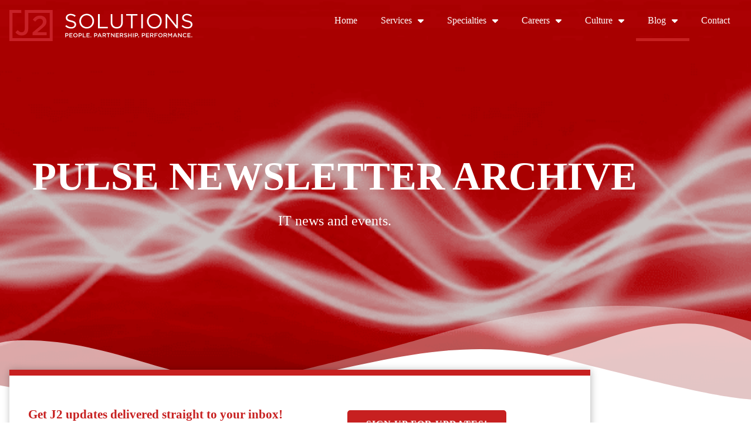

--- FILE ---
content_type: text/html; charset=UTF-8
request_url: https://j2-solutions.com/blog/pulse-it-newsletter/5/
body_size: 158859
content:
<!doctype html>
<html lang="en-US">
<head>
	<meta charset="UTF-8">
<script>
var gform;gform||(document.addEventListener("gform_main_scripts_loaded",function(){gform.scriptsLoaded=!0}),document.addEventListener("gform/theme/scripts_loaded",function(){gform.themeScriptsLoaded=!0}),window.addEventListener("DOMContentLoaded",function(){gform.domLoaded=!0}),gform={domLoaded:!1,scriptsLoaded:!1,themeScriptsLoaded:!1,isFormEditor:()=>"function"==typeof InitializeEditor,callIfLoaded:function(o){return!(!gform.domLoaded||!gform.scriptsLoaded||!gform.themeScriptsLoaded&&!gform.isFormEditor()||(gform.isFormEditor()&&console.warn("The use of gform.initializeOnLoaded() is deprecated in the form editor context and will be removed in Gravity Forms 3.1."),o(),0))},initializeOnLoaded:function(o){gform.callIfLoaded(o)||(document.addEventListener("gform_main_scripts_loaded",()=>{gform.scriptsLoaded=!0,gform.callIfLoaded(o)}),document.addEventListener("gform/theme/scripts_loaded",()=>{gform.themeScriptsLoaded=!0,gform.callIfLoaded(o)}),window.addEventListener("DOMContentLoaded",()=>{gform.domLoaded=!0,gform.callIfLoaded(o)}))},hooks:{action:{},filter:{}},addAction:function(o,r,e,t){gform.addHook("action",o,r,e,t)},addFilter:function(o,r,e,t){gform.addHook("filter",o,r,e,t)},doAction:function(o){gform.doHook("action",o,arguments)},applyFilters:function(o){return gform.doHook("filter",o,arguments)},removeAction:function(o,r){gform.removeHook("action",o,r)},removeFilter:function(o,r,e){gform.removeHook("filter",o,r,e)},addHook:function(o,r,e,t,n){null==gform.hooks[o][r]&&(gform.hooks[o][r]=[]);var d=gform.hooks[o][r];null==n&&(n=r+"_"+d.length),gform.hooks[o][r].push({tag:n,callable:e,priority:t=null==t?10:t})},doHook:function(r,o,e){var t;if(e=Array.prototype.slice.call(e,1),null!=gform.hooks[r][o]&&((o=gform.hooks[r][o]).sort(function(o,r){return o.priority-r.priority}),o.forEach(function(o){"function"!=typeof(t=o.callable)&&(t=window[t]),"action"==r?t.apply(null,e):e[0]=t.apply(null,e)})),"filter"==r)return e[0]},removeHook:function(o,r,t,n){var e;null!=gform.hooks[o][r]&&(e=(e=gform.hooks[o][r]).filter(function(o,r,e){return!!(null!=n&&n!=o.tag||null!=t&&t!=o.priority)}),gform.hooks[o][r]=e)}});
</script>

		<meta name="viewport" content="width=device-width, initial-scale=1">
	<link rel="profile" href="http://gmpg.org/xfn/11">
	<meta name='robots' content='index, follow, max-image-preview:large, max-snippet:-1, max-video-preview:-1' />
	<style>img:is([sizes="auto" i], [sizes^="auto," i]) { contain-intrinsic-size: 3000px 1500px }</style>
	      <script type='text/javascript'>
        var wpdk_i18n = {"ajaxURL":"https:\/\/j2-solutions.com\/wp-admin\/admin-ajax.php","messageUnLockField":"Please confirm before unlock this form field.\nDo you want unlock this form field?","timeOnlyTitle":"Choose Time","timeText":"Time","hourText":"Hour","minuteText":"Minute","secondText":"Seconds","currentText":"Now","dayNamesMin":"Su,Mo,Tu,We,Th,Fr,Sa","monthNames":"January,February,March,April,May,June,July,August,September,October,November,December","monthNamesShort":"Jan,Feb,Mar,Apr,May,Jun,Jul,Aug,Sep,Oct,Nov,Dec","closeText":"Close","dateFormat":"d M yy","timeFormat":"HH:mm"};
      </script>
    
	<!-- This site is optimized with the Yoast SEO plugin v26.8 - https://yoast.com/product/yoast-seo-wordpress/ -->
	<title>Pulse IT Newsletter - J2 Solutions</title>
	<link rel="canonical" href="https://j2-solutions.com/blog/pulse-it-newsletter/" />
	<meta property="og:locale" content="en_US" />
	<meta property="og:type" content="article" />
	<meta property="og:title" content="Pulse IT Newsletter - J2 Solutions" />
	<meta property="og:description" content="Get J2 updates delivered straight to your inbox! Sign up to get the weekly Friday Food for Thought email &amp; the quarterly PULSE email. Sign Up For Updates! Get J2 FFT updates delivered straight to your inbox! Sign up to get the weekly Friday Food for Thought email. &quot;*&quot; indicates required fields First name* Last [&hellip;]" />
	<meta property="og:url" content="https://j2-solutions.com/blog/pulse-it-newsletter/" />
	<meta property="og:site_name" content="J2 Solutions" />
	<meta property="article:publisher" content="https://www.facebook.com/yourvisiondelivered" />
	<meta property="article:modified_time" content="2023-01-19T18:25:07+00:00" />
	<meta property="og:image" content="https://j2-solutions.com/wp-content/uploads/2022/09/PULSE2-1.png" />
	<meta property="og:image:width" content="1348" />
	<meta property="og:image:height" content="323" />
	<meta property="og:image:type" content="image/png" />
	<meta name="twitter:card" content="summary_large_image" />
	<meta name="twitter:label1" content="Est. reading time" />
	<meta name="twitter:data1" content="14 minutes" />
	<script type="application/ld+json" class="yoast-schema-graph">{"@context":"https://schema.org","@graph":[{"@type":"WebPage","@id":"https://j2-solutions.com/blog/pulse-it-newsletter/","url":"https://j2-solutions.com/blog/pulse-it-newsletter/","name":"Pulse IT Newsletter - J2 Solutions","isPartOf":{"@id":"https://j2-solutions.com/#website"},"primaryImageOfPage":{"@id":"https://j2-solutions.com/blog/pulse-it-newsletter/#primaryimage"},"image":{"@id":"https://j2-solutions.com/blog/pulse-it-newsletter/#primaryimage"},"thumbnailUrl":"https://j2-solutions.com/wp-content/uploads/2022/09/PULSE2-1.png","datePublished":"2022-09-06T00:48:08+00:00","dateModified":"2023-01-19T18:25:07+00:00","breadcrumb":{"@id":"https://j2-solutions.com/blog/pulse-it-newsletter/#breadcrumb"},"inLanguage":"en-US","potentialAction":[{"@type":"ReadAction","target":["https://j2-solutions.com/blog/pulse-it-newsletter/"]}]},{"@type":"ImageObject","inLanguage":"en-US","@id":"https://j2-solutions.com/blog/pulse-it-newsletter/#primaryimage","url":"https://j2-solutions.com/wp-content/uploads/2022/09/PULSE2-1.png","contentUrl":"https://j2-solutions.com/wp-content/uploads/2022/09/PULSE2-1.png","width":1348,"height":323},{"@type":"BreadcrumbList","@id":"https://j2-solutions.com/blog/pulse-it-newsletter/#breadcrumb","itemListElement":[{"@type":"ListItem","position":1,"name":"Home","item":"https://j2-solutions.com/"},{"@type":"ListItem","position":2,"name":"Blog","item":"https://j2-solutions.com/blog/"},{"@type":"ListItem","position":3,"name":"Pulse IT Newsletter"}]},{"@type":"WebSite","@id":"https://j2-solutions.com/#website","url":"https://j2-solutions.com/","name":"J2 Solutions","description":"","publisher":{"@id":"https://j2-solutions.com/#organization"},"potentialAction":[{"@type":"SearchAction","target":{"@type":"EntryPoint","urlTemplate":"https://j2-solutions.com/?s={search_term_string}"},"query-input":{"@type":"PropertyValueSpecification","valueRequired":true,"valueName":"search_term_string"}}],"inLanguage":"en-US"},{"@type":"Organization","@id":"https://j2-solutions.com/#organization","name":"J2 Solutions","url":"https://j2-solutions.com/","logo":{"@type":"ImageObject","inLanguage":"en-US","@id":"https://j2-solutions.com/#/schema/logo/image/","url":"https://j2-solutions.com/wp-content/uploads/2020/03/j2-horizontal-logo-fullColor-cmyk-1.svg","contentUrl":"https://j2-solutions.com/wp-content/uploads/2020/03/j2-horizontal-logo-fullColor-cmyk-1.svg","width":238,"height":41,"caption":"J2 Solutions"},"image":{"@id":"https://j2-solutions.com/#/schema/logo/image/"},"sameAs":["https://www.facebook.com/yourvisiondelivered"]}]}</script>
	<!-- / Yoast SEO plugin. -->


<link rel="alternate" type="application/rss+xml" title="J2 Solutions &raquo; Feed" href="https://j2-solutions.com/feed/" />
<link rel="alternate" type="application/rss+xml" title="J2 Solutions &raquo; Comments Feed" href="https://j2-solutions.com/comments/feed/" />
<script>
window._wpemojiSettings = {"baseUrl":"https:\/\/s.w.org\/images\/core\/emoji\/16.0.1\/72x72\/","ext":".png","svgUrl":"https:\/\/s.w.org\/images\/core\/emoji\/16.0.1\/svg\/","svgExt":".svg","source":{"concatemoji":"https:\/\/j2-solutions.com\/wp-includes\/js\/wp-emoji-release.min.js?ver=6.8.3"}};
/*! This file is auto-generated */
!function(s,n){var o,i,e;function c(e){try{var t={supportTests:e,timestamp:(new Date).valueOf()};sessionStorage.setItem(o,JSON.stringify(t))}catch(e){}}function p(e,t,n){e.clearRect(0,0,e.canvas.width,e.canvas.height),e.fillText(t,0,0);var t=new Uint32Array(e.getImageData(0,0,e.canvas.width,e.canvas.height).data),a=(e.clearRect(0,0,e.canvas.width,e.canvas.height),e.fillText(n,0,0),new Uint32Array(e.getImageData(0,0,e.canvas.width,e.canvas.height).data));return t.every(function(e,t){return e===a[t]})}function u(e,t){e.clearRect(0,0,e.canvas.width,e.canvas.height),e.fillText(t,0,0);for(var n=e.getImageData(16,16,1,1),a=0;a<n.data.length;a++)if(0!==n.data[a])return!1;return!0}function f(e,t,n,a){switch(t){case"flag":return n(e,"\ud83c\udff3\ufe0f\u200d\u26a7\ufe0f","\ud83c\udff3\ufe0f\u200b\u26a7\ufe0f")?!1:!n(e,"\ud83c\udde8\ud83c\uddf6","\ud83c\udde8\u200b\ud83c\uddf6")&&!n(e,"\ud83c\udff4\udb40\udc67\udb40\udc62\udb40\udc65\udb40\udc6e\udb40\udc67\udb40\udc7f","\ud83c\udff4\u200b\udb40\udc67\u200b\udb40\udc62\u200b\udb40\udc65\u200b\udb40\udc6e\u200b\udb40\udc67\u200b\udb40\udc7f");case"emoji":return!a(e,"\ud83e\udedf")}return!1}function g(e,t,n,a){var r="undefined"!=typeof WorkerGlobalScope&&self instanceof WorkerGlobalScope?new OffscreenCanvas(300,150):s.createElement("canvas"),o=r.getContext("2d",{willReadFrequently:!0}),i=(o.textBaseline="top",o.font="600 32px Arial",{});return e.forEach(function(e){i[e]=t(o,e,n,a)}),i}function t(e){var t=s.createElement("script");t.src=e,t.defer=!0,s.head.appendChild(t)}"undefined"!=typeof Promise&&(o="wpEmojiSettingsSupports",i=["flag","emoji"],n.supports={everything:!0,everythingExceptFlag:!0},e=new Promise(function(e){s.addEventListener("DOMContentLoaded",e,{once:!0})}),new Promise(function(t){var n=function(){try{var e=JSON.parse(sessionStorage.getItem(o));if("object"==typeof e&&"number"==typeof e.timestamp&&(new Date).valueOf()<e.timestamp+604800&&"object"==typeof e.supportTests)return e.supportTests}catch(e){}return null}();if(!n){if("undefined"!=typeof Worker&&"undefined"!=typeof OffscreenCanvas&&"undefined"!=typeof URL&&URL.createObjectURL&&"undefined"!=typeof Blob)try{var e="postMessage("+g.toString()+"("+[JSON.stringify(i),f.toString(),p.toString(),u.toString()].join(",")+"));",a=new Blob([e],{type:"text/javascript"}),r=new Worker(URL.createObjectURL(a),{name:"wpTestEmojiSupports"});return void(r.onmessage=function(e){c(n=e.data),r.terminate(),t(n)})}catch(e){}c(n=g(i,f,p,u))}t(n)}).then(function(e){for(var t in e)n.supports[t]=e[t],n.supports.everything=n.supports.everything&&n.supports[t],"flag"!==t&&(n.supports.everythingExceptFlag=n.supports.everythingExceptFlag&&n.supports[t]);n.supports.everythingExceptFlag=n.supports.everythingExceptFlag&&!n.supports.flag,n.DOMReady=!1,n.readyCallback=function(){n.DOMReady=!0}}).then(function(){return e}).then(function(){var e;n.supports.everything||(n.readyCallback(),(e=n.source||{}).concatemoji?t(e.concatemoji):e.wpemoji&&e.twemoji&&(t(e.twemoji),t(e.wpemoji)))}))}((window,document),window._wpemojiSettings);
</script>
<style id='wp-emoji-styles-inline-css'>

	img.wp-smiley, img.emoji {
		display: inline !important;
		border: none !important;
		box-shadow: none !important;
		height: 1em !important;
		width: 1em !important;
		margin: 0 0.07em !important;
		vertical-align: -0.1em !important;
		background: none !important;
		padding: 0 !important;
	}
</style>
<style id='global-styles-inline-css'>
:root{--wp--preset--aspect-ratio--square: 1;--wp--preset--aspect-ratio--4-3: 4/3;--wp--preset--aspect-ratio--3-4: 3/4;--wp--preset--aspect-ratio--3-2: 3/2;--wp--preset--aspect-ratio--2-3: 2/3;--wp--preset--aspect-ratio--16-9: 16/9;--wp--preset--aspect-ratio--9-16: 9/16;--wp--preset--color--black: #000000;--wp--preset--color--cyan-bluish-gray: #abb8c3;--wp--preset--color--white: #ffffff;--wp--preset--color--pale-pink: #f78da7;--wp--preset--color--vivid-red: #cf2e2e;--wp--preset--color--luminous-vivid-orange: #ff6900;--wp--preset--color--luminous-vivid-amber: #fcb900;--wp--preset--color--light-green-cyan: #7bdcb5;--wp--preset--color--vivid-green-cyan: #00d084;--wp--preset--color--pale-cyan-blue: #8ed1fc;--wp--preset--color--vivid-cyan-blue: #0693e3;--wp--preset--color--vivid-purple: #9b51e0;--wp--preset--gradient--vivid-cyan-blue-to-vivid-purple: linear-gradient(135deg,rgba(6,147,227,1) 0%,rgb(155,81,224) 100%);--wp--preset--gradient--light-green-cyan-to-vivid-green-cyan: linear-gradient(135deg,rgb(122,220,180) 0%,rgb(0,208,130) 100%);--wp--preset--gradient--luminous-vivid-amber-to-luminous-vivid-orange: linear-gradient(135deg,rgba(252,185,0,1) 0%,rgba(255,105,0,1) 100%);--wp--preset--gradient--luminous-vivid-orange-to-vivid-red: linear-gradient(135deg,rgba(255,105,0,1) 0%,rgb(207,46,46) 100%);--wp--preset--gradient--very-light-gray-to-cyan-bluish-gray: linear-gradient(135deg,rgb(238,238,238) 0%,rgb(169,184,195) 100%);--wp--preset--gradient--cool-to-warm-spectrum: linear-gradient(135deg,rgb(74,234,220) 0%,rgb(151,120,209) 20%,rgb(207,42,186) 40%,rgb(238,44,130) 60%,rgb(251,105,98) 80%,rgb(254,248,76) 100%);--wp--preset--gradient--blush-light-purple: linear-gradient(135deg,rgb(255,206,236) 0%,rgb(152,150,240) 100%);--wp--preset--gradient--blush-bordeaux: linear-gradient(135deg,rgb(254,205,165) 0%,rgb(254,45,45) 50%,rgb(107,0,62) 100%);--wp--preset--gradient--luminous-dusk: linear-gradient(135deg,rgb(255,203,112) 0%,rgb(199,81,192) 50%,rgb(65,88,208) 100%);--wp--preset--gradient--pale-ocean: linear-gradient(135deg,rgb(255,245,203) 0%,rgb(182,227,212) 50%,rgb(51,167,181) 100%);--wp--preset--gradient--electric-grass: linear-gradient(135deg,rgb(202,248,128) 0%,rgb(113,206,126) 100%);--wp--preset--gradient--midnight: linear-gradient(135deg,rgb(2,3,129) 0%,rgb(40,116,252) 100%);--wp--preset--font-size--small: 13px;--wp--preset--font-size--medium: 20px;--wp--preset--font-size--large: 36px;--wp--preset--font-size--x-large: 42px;--wp--preset--spacing--20: 0.44rem;--wp--preset--spacing--30: 0.67rem;--wp--preset--spacing--40: 1rem;--wp--preset--spacing--50: 1.5rem;--wp--preset--spacing--60: 2.25rem;--wp--preset--spacing--70: 3.38rem;--wp--preset--spacing--80: 5.06rem;--wp--preset--shadow--natural: 6px 6px 9px rgba(0, 0, 0, 0.2);--wp--preset--shadow--deep: 12px 12px 50px rgba(0, 0, 0, 0.4);--wp--preset--shadow--sharp: 6px 6px 0px rgba(0, 0, 0, 0.2);--wp--preset--shadow--outlined: 6px 6px 0px -3px rgba(255, 255, 255, 1), 6px 6px rgba(0, 0, 0, 1);--wp--preset--shadow--crisp: 6px 6px 0px rgba(0, 0, 0, 1);}:root { --wp--style--global--content-size: 800px;--wp--style--global--wide-size: 1200px; }:where(body) { margin: 0; }.wp-site-blocks > .alignleft { float: left; margin-right: 2em; }.wp-site-blocks > .alignright { float: right; margin-left: 2em; }.wp-site-blocks > .aligncenter { justify-content: center; margin-left: auto; margin-right: auto; }:where(.wp-site-blocks) > * { margin-block-start: 24px; margin-block-end: 0; }:where(.wp-site-blocks) > :first-child { margin-block-start: 0; }:where(.wp-site-blocks) > :last-child { margin-block-end: 0; }:root { --wp--style--block-gap: 24px; }:root :where(.is-layout-flow) > :first-child{margin-block-start: 0;}:root :where(.is-layout-flow) > :last-child{margin-block-end: 0;}:root :where(.is-layout-flow) > *{margin-block-start: 24px;margin-block-end: 0;}:root :where(.is-layout-constrained) > :first-child{margin-block-start: 0;}:root :where(.is-layout-constrained) > :last-child{margin-block-end: 0;}:root :where(.is-layout-constrained) > *{margin-block-start: 24px;margin-block-end: 0;}:root :where(.is-layout-flex){gap: 24px;}:root :where(.is-layout-grid){gap: 24px;}.is-layout-flow > .alignleft{float: left;margin-inline-start: 0;margin-inline-end: 2em;}.is-layout-flow > .alignright{float: right;margin-inline-start: 2em;margin-inline-end: 0;}.is-layout-flow > .aligncenter{margin-left: auto !important;margin-right: auto !important;}.is-layout-constrained > .alignleft{float: left;margin-inline-start: 0;margin-inline-end: 2em;}.is-layout-constrained > .alignright{float: right;margin-inline-start: 2em;margin-inline-end: 0;}.is-layout-constrained > .aligncenter{margin-left: auto !important;margin-right: auto !important;}.is-layout-constrained > :where(:not(.alignleft):not(.alignright):not(.alignfull)){max-width: var(--wp--style--global--content-size);margin-left: auto !important;margin-right: auto !important;}.is-layout-constrained > .alignwide{max-width: var(--wp--style--global--wide-size);}body .is-layout-flex{display: flex;}.is-layout-flex{flex-wrap: wrap;align-items: center;}.is-layout-flex > :is(*, div){margin: 0;}body .is-layout-grid{display: grid;}.is-layout-grid > :is(*, div){margin: 0;}body{padding-top: 0px;padding-right: 0px;padding-bottom: 0px;padding-left: 0px;}a:where(:not(.wp-element-button)){text-decoration: underline;}:root :where(.wp-element-button, .wp-block-button__link){background-color: #32373c;border-width: 0;color: #fff;font-family: inherit;font-size: inherit;line-height: inherit;padding: calc(0.667em + 2px) calc(1.333em + 2px);text-decoration: none;}.has-black-color{color: var(--wp--preset--color--black) !important;}.has-cyan-bluish-gray-color{color: var(--wp--preset--color--cyan-bluish-gray) !important;}.has-white-color{color: var(--wp--preset--color--white) !important;}.has-pale-pink-color{color: var(--wp--preset--color--pale-pink) !important;}.has-vivid-red-color{color: var(--wp--preset--color--vivid-red) !important;}.has-luminous-vivid-orange-color{color: var(--wp--preset--color--luminous-vivid-orange) !important;}.has-luminous-vivid-amber-color{color: var(--wp--preset--color--luminous-vivid-amber) !important;}.has-light-green-cyan-color{color: var(--wp--preset--color--light-green-cyan) !important;}.has-vivid-green-cyan-color{color: var(--wp--preset--color--vivid-green-cyan) !important;}.has-pale-cyan-blue-color{color: var(--wp--preset--color--pale-cyan-blue) !important;}.has-vivid-cyan-blue-color{color: var(--wp--preset--color--vivid-cyan-blue) !important;}.has-vivid-purple-color{color: var(--wp--preset--color--vivid-purple) !important;}.has-black-background-color{background-color: var(--wp--preset--color--black) !important;}.has-cyan-bluish-gray-background-color{background-color: var(--wp--preset--color--cyan-bluish-gray) !important;}.has-white-background-color{background-color: var(--wp--preset--color--white) !important;}.has-pale-pink-background-color{background-color: var(--wp--preset--color--pale-pink) !important;}.has-vivid-red-background-color{background-color: var(--wp--preset--color--vivid-red) !important;}.has-luminous-vivid-orange-background-color{background-color: var(--wp--preset--color--luminous-vivid-orange) !important;}.has-luminous-vivid-amber-background-color{background-color: var(--wp--preset--color--luminous-vivid-amber) !important;}.has-light-green-cyan-background-color{background-color: var(--wp--preset--color--light-green-cyan) !important;}.has-vivid-green-cyan-background-color{background-color: var(--wp--preset--color--vivid-green-cyan) !important;}.has-pale-cyan-blue-background-color{background-color: var(--wp--preset--color--pale-cyan-blue) !important;}.has-vivid-cyan-blue-background-color{background-color: var(--wp--preset--color--vivid-cyan-blue) !important;}.has-vivid-purple-background-color{background-color: var(--wp--preset--color--vivid-purple) !important;}.has-black-border-color{border-color: var(--wp--preset--color--black) !important;}.has-cyan-bluish-gray-border-color{border-color: var(--wp--preset--color--cyan-bluish-gray) !important;}.has-white-border-color{border-color: var(--wp--preset--color--white) !important;}.has-pale-pink-border-color{border-color: var(--wp--preset--color--pale-pink) !important;}.has-vivid-red-border-color{border-color: var(--wp--preset--color--vivid-red) !important;}.has-luminous-vivid-orange-border-color{border-color: var(--wp--preset--color--luminous-vivid-orange) !important;}.has-luminous-vivid-amber-border-color{border-color: var(--wp--preset--color--luminous-vivid-amber) !important;}.has-light-green-cyan-border-color{border-color: var(--wp--preset--color--light-green-cyan) !important;}.has-vivid-green-cyan-border-color{border-color: var(--wp--preset--color--vivid-green-cyan) !important;}.has-pale-cyan-blue-border-color{border-color: var(--wp--preset--color--pale-cyan-blue) !important;}.has-vivid-cyan-blue-border-color{border-color: var(--wp--preset--color--vivid-cyan-blue) !important;}.has-vivid-purple-border-color{border-color: var(--wp--preset--color--vivid-purple) !important;}.has-vivid-cyan-blue-to-vivid-purple-gradient-background{background: var(--wp--preset--gradient--vivid-cyan-blue-to-vivid-purple) !important;}.has-light-green-cyan-to-vivid-green-cyan-gradient-background{background: var(--wp--preset--gradient--light-green-cyan-to-vivid-green-cyan) !important;}.has-luminous-vivid-amber-to-luminous-vivid-orange-gradient-background{background: var(--wp--preset--gradient--luminous-vivid-amber-to-luminous-vivid-orange) !important;}.has-luminous-vivid-orange-to-vivid-red-gradient-background{background: var(--wp--preset--gradient--luminous-vivid-orange-to-vivid-red) !important;}.has-very-light-gray-to-cyan-bluish-gray-gradient-background{background: var(--wp--preset--gradient--very-light-gray-to-cyan-bluish-gray) !important;}.has-cool-to-warm-spectrum-gradient-background{background: var(--wp--preset--gradient--cool-to-warm-spectrum) !important;}.has-blush-light-purple-gradient-background{background: var(--wp--preset--gradient--blush-light-purple) !important;}.has-blush-bordeaux-gradient-background{background: var(--wp--preset--gradient--blush-bordeaux) !important;}.has-luminous-dusk-gradient-background{background: var(--wp--preset--gradient--luminous-dusk) !important;}.has-pale-ocean-gradient-background{background: var(--wp--preset--gradient--pale-ocean) !important;}.has-electric-grass-gradient-background{background: var(--wp--preset--gradient--electric-grass) !important;}.has-midnight-gradient-background{background: var(--wp--preset--gradient--midnight) !important;}.has-small-font-size{font-size: var(--wp--preset--font-size--small) !important;}.has-medium-font-size{font-size: var(--wp--preset--font-size--medium) !important;}.has-large-font-size{font-size: var(--wp--preset--font-size--large) !important;}.has-x-large-font-size{font-size: var(--wp--preset--font-size--x-large) !important;}
:root :where(.wp-block-pullquote){font-size: 1.5em;line-height: 1.6;}
</style>
<link rel='stylesheet' id='hello-elementor-theme-style-css' href='https://j2-solutions.com/wp-content/themes/hello-elementor/theme.min.css?ver=3.3.0' media='all' />
<link rel='stylesheet' id='hello-elementor-child-style-css' href='https://j2-solutions.com/wp-content/themes/hello-theme-child-master/style.css' media='all' />
<link rel='stylesheet' id='hello-elementor-css' href='https://j2-solutions.com/wp-content/themes/hello-elementor/style.min.css?ver=3.3.0' media='all' />
<link rel='stylesheet' id='hello-elementor-header-footer-css' href='https://j2-solutions.com/wp-content/themes/hello-elementor/header-footer.min.css?ver=3.3.0' media='all' />
<link rel='stylesheet' id='elementor-frontend-css' href='https://j2-solutions.com/wp-content/plugins/elementor/assets/css/frontend.min.css?ver=3.34.4' media='all' />
<link rel='stylesheet' id='widget-image-css' href='https://j2-solutions.com/wp-content/plugins/elementor/assets/css/widget-image.min.css?ver=3.34.4' media='all' />
<link rel='stylesheet' id='widget-nav-menu-css' href='https://j2-solutions.com/wp-content/plugins/elementor-pro/assets/css/widget-nav-menu.min.css?ver=3.34.4' media='all' />
<link rel='stylesheet' id='e-sticky-css' href='https://j2-solutions.com/wp-content/plugins/elementor-pro/assets/css/modules/sticky.min.css?ver=3.34.4' media='all' />
<link rel='stylesheet' id='e-animation-fadeInDown-css' href='https://j2-solutions.com/wp-content/plugins/elementor/assets/lib/animations/styles/fadeInDown.min.css?ver=3.34.4' media='all' />
<link rel='stylesheet' id='your-style-css' href='https://j2-solutions.com/wp-content/plugins/hmg-wptools-elementor/assets/scss/style.css?ver=6.8.3' media='all' />
<link rel='stylesheet' id='widget-icon-box-css' href='https://j2-solutions.com/wp-content/plugins/elementor/assets/css/widget-icon-box.min.css?ver=3.34.4' media='all' />
<link rel='stylesheet' id='eael-general-css' href='https://j2-solutions.com/wp-content/plugins/essential-addons-for-elementor-lite/assets/front-end/css/view/general.min.css?ver=6.5.9' media='all' />
<link rel='stylesheet' id='eael-40914-css' href='https://j2-solutions.com/wp-content/uploads/essential-addons-elementor/eael-40914.css?ver=1674134707' media='all' />
<link rel='stylesheet' id='elementor-icons-css' href='https://j2-solutions.com/wp-content/plugins/elementor/assets/lib/eicons/css/elementor-icons.min.css?ver=5.46.0' media='all' />
<link rel='stylesheet' id='elementor-post-40572-css' href='https://j2-solutions.com/wp-content/uploads/elementor/css/post-40572.css?ver=1769764699' media='all' />
<link rel='stylesheet' id='font-awesome-5-all-css' href='https://j2-solutions.com/wp-content/plugins/elementor/assets/lib/font-awesome/css/all.min.css?ver=3.34.4' media='all' />
<link rel='stylesheet' id='font-awesome-4-shim-css' href='https://j2-solutions.com/wp-content/plugins/elementor/assets/lib/font-awesome/css/v4-shims.min.css?ver=3.34.4' media='all' />
<link rel='stylesheet' id='she-header-style-css' href='https://j2-solutions.com/wp-content/plugins/sticky-header-effects-for-elementor/assets/css/she-header-style.css?ver=2.1.7' media='all' />
<link rel='stylesheet' id='widget-heading-css' href='https://j2-solutions.com/wp-content/plugins/elementor/assets/css/widget-heading.min.css?ver=3.34.4' media='all' />
<link rel='stylesheet' id='e-motion-fx-css' href='https://j2-solutions.com/wp-content/plugins/elementor-pro/assets/css/modules/motion-fx.min.css?ver=3.34.4' media='all' />
<link rel='stylesheet' id='swiper-css' href='https://j2-solutions.com/wp-content/plugins/elementor/assets/lib/swiper/v8/css/swiper.min.css?ver=8.4.5' media='all' />
<link rel='stylesheet' id='e-swiper-css' href='https://j2-solutions.com/wp-content/plugins/elementor/assets/css/conditionals/e-swiper.min.css?ver=3.34.4' media='all' />
<link rel='stylesheet' id='widget-search-form-css' href='https://j2-solutions.com/wp-content/plugins/elementor-pro/assets/css/widget-search-form.min.css?ver=3.34.4' media='all' />
<link rel='stylesheet' id='e-animation-fadeIn-css' href='https://j2-solutions.com/wp-content/plugins/elementor/assets/lib/animations/styles/fadeIn.min.css?ver=3.34.4' media='all' />
<link rel='stylesheet' id='e-animation-fadeInUp-css' href='https://j2-solutions.com/wp-content/plugins/elementor/assets/lib/animations/styles/fadeInUp.min.css?ver=3.34.4' media='all' />
<link rel='stylesheet' id='widget-posts-css' href='https://j2-solutions.com/wp-content/plugins/elementor-pro/assets/css/widget-posts.min.css?ver=3.34.4' media='all' />
<link rel='stylesheet' id='elementor-post-40914-css' href='https://j2-solutions.com/wp-content/uploads/elementor/css/post-40914.css?ver=1769768027' media='all' />
<link rel='stylesheet' id='elementor-post-40711-css' href='https://j2-solutions.com/wp-content/uploads/elementor/css/post-40711.css?ver=1769764699' media='all' />
<link rel='stylesheet' id='elementor-post-40712-css' href='https://j2-solutions.com/wp-content/uploads/elementor/css/post-40712.css?ver=1769764699' media='all' />
<link rel='stylesheet' id='custom-style-css' href='https://j2-solutions.com/wp-content/themes/hello-theme-child-master/style.min.css?ver=6.8.3' media='all' />
<link rel='stylesheet' id='elementor-gf-local-poppins-css' href='https://j2-solutions.com/wp-content/uploads/elementor/google-fonts/css/poppins.css?ver=1742219799' media='all' />
<link rel='stylesheet' id='elementor-gf-local-opensans-css' href='https://j2-solutions.com/wp-content/uploads/elementor/google-fonts/css/opensans.css?ver=1742219801' media='all' />
<script src="https://j2-solutions.com/wp-includes/js/jquery/jquery.min.js?ver=3.7.1" id="jquery-core-js"></script>
<script src="https://j2-solutions.com/wp-includes/js/jquery/jquery-migrate.min.js?ver=3.4.1" id="jquery-migrate-js"></script>
<script src="https://j2-solutions.com/wp-content/plugins/elementor/assets/lib/font-awesome/js/v4-shims.min.js?ver=3.34.4" id="font-awesome-4-shim-js"></script>
<script src="https://j2-solutions.com/wp-content/plugins/sticky-header-effects-for-elementor/assets/js/she-header.js?ver=2.1.7" id="she-header-js"></script>
<script type='text/javascript' src='https://j2-solutions.com/wp-content/plugins/hmg-wptools/assets/vendor/fontawesome/all.min.js?ver=5.8.1' defer></script><link rel="https://api.w.org/" href="https://j2-solutions.com/wp-json/" /><link rel="alternate" title="JSON" type="application/json" href="https://j2-solutions.com/wp-json/wp/v2/pages/40914" /><link rel="EditURI" type="application/rsd+xml" title="RSD" href="https://j2-solutions.com/xmlrpc.php?rsd" />
<meta name="generator" content="WordPress 6.8.3" />
<link rel='shortlink' href='https://j2-solutions.com/?p=40914' />
<link rel="alternate" title="oEmbed (JSON)" type="application/json+oembed" href="https://j2-solutions.com/wp-json/oembed/1.0/embed?url=https%3A%2F%2Fj2-solutions.com%2Fblog%2Fpulse-it-newsletter%2F" />
<link rel="alternate" title="oEmbed (XML)" type="text/xml+oembed" href="https://j2-solutions.com/wp-json/oembed/1.0/embed?url=https%3A%2F%2Fj2-solutions.com%2Fblog%2Fpulse-it-newsletter%2F&#038;format=xml" />
                  <!-- UA  Code -->
                  <script>
                  (function(i,s,o,g,r,a,m){i['GoogleAnalyticsObject']=r;i[r]=i[r]||function(){
                  (i[r].q=i[r].q||[]).push(arguments)},i[r].l=1*new Date();a=s.createElement(o),
                  m=s.getElementsByTagName(o)[0];a.async=1;a.src=g;m.parentNode.insertBefore(a,m)
                  })(window,document,'script','//www.google-analytics.com/analytics.js','ga');

                  ga('create', 'UA-58016517-1', 'auto');
                  ga('send', 'pageview');

                  </script>
                  <!-- /  UA Code -->  <!-- Google Tag Manager -->
<!--
<script>(function(w,d,s,l,i){w[l]=w[l]||[];w[l].push({'gtm.start':
new Date().getTime(),event:'gtm.js'});var f=d.getElementsByTagName(s)[0],
j=d.createElement(s),dl=l!='dataLayer'?'&l='+l:'';j.async=true;j.src=
'https://www.googletagmanager.com/gtm.js?id='+i+dl;f.parentNode.insertBefore(j,f);
})(window,document,'script','dataLayer','GTM-W2K52Z7');</script>
-->



<!-- Elementor Font Awesome Integration Fallback -->
<script src="https://kit.fontawesome.com/63cbc8b6b8.js" crossorigin="anonymous"></script>

<!-- Font Awesome Preload -->
<link rel="preload" href="/wp-content/plugins/elementor/assets/lib/font-awesome/webfonts/fa-brands-400.woff2" as="font" type="font/woff2" crossorigin>
<link rel="preload" href="/wp-content/plugins/elementor/assets/lib/font-awesome/webfonts/fa-solid-900.woff2" as="font" type="font/woff2" crossorigin><meta name="generator" content="Elementor 3.34.4; features: additional_custom_breakpoints; settings: css_print_method-external, google_font-enabled, font_display-auto">
<!-- Global site tag (gtag.js) - Google Analytics -->
<script async src="https://www.googletagmanager.com/gtag/js?id=G-D551YGYRGM"></script>
<script>
window.dataLayer = window.dataLayer || [];
function gtag(){dataLayer.push(arguments);}
gtag('js', new Date());
  gtag('config', 'G-D551YGYRGM');
</script>
<!-- Google Tag Manager -->
<script>(function(w,d,s,l,i){w[l]=w[l]||[];w[l].push({'gtm.start':
new Date().getTime(),event:'gtm.js'});var f=d.getElementsByTagName(s)[0],
j=d.createElement(s),dl=l!='dataLayer'?'&l='+l:'';j.async=true;j.src=
'https://www.googletagmanager.com/gtm.js?id='+i+dl;f.parentNode.insertBefore(j,f);
})(window,document,'script','dataLayer','GTM-59CMSLQ6');</script>
<!-- End Google Tag Manager -->
<style>.wpt-clearfix::after{display:block;clear:both;content:""}.wpt-testimonial-thumb{display:block;max-width:100%;height:auto;margin:1em 0}.lSAction>a{background-image:none !important}.hmgfade{-webkit-transition:0.2s opacity ease;transition:0.2s opacity ease}.hmgfade-loading{opacity:0}.hmgfade-complete{opacity:1}</style>			<style>
				.e-con.e-parent:nth-of-type(n+4):not(.e-lazyloaded):not(.e-no-lazyload),
				.e-con.e-parent:nth-of-type(n+4):not(.e-lazyloaded):not(.e-no-lazyload) * {
					background-image: none !important;
				}
				@media screen and (max-height: 1024px) {
					.e-con.e-parent:nth-of-type(n+3):not(.e-lazyloaded):not(.e-no-lazyload),
					.e-con.e-parent:nth-of-type(n+3):not(.e-lazyloaded):not(.e-no-lazyload) * {
						background-image: none !important;
					}
				}
				@media screen and (max-height: 640px) {
					.e-con.e-parent:nth-of-type(n+2):not(.e-lazyloaded):not(.e-no-lazyload),
					.e-con.e-parent:nth-of-type(n+2):not(.e-lazyloaded):not(.e-no-lazyload) * {
						background-image: none !important;
					}
				}
			</style>
			<link rel="icon" href="https://j2-solutions.com/wp-content/uploads/2020/03/favicon-j2.svg" sizes="32x32" />
<link rel="icon" href="https://j2-solutions.com/wp-content/uploads/2020/03/favicon-j2.svg" sizes="192x192" />
<link rel="apple-touch-icon" href="https://j2-solutions.com/wp-content/uploads/2020/03/favicon-j2.svg" />
<meta name="msapplication-TileImage" content="https://j2-solutions.com/wp-content/uploads/2020/03/favicon-j2.svg" />

</head>
<body class="wp-singular page-template-default page page-id-40914 page-child parent-pageid-40895 wp-custom-logo wp-embed-responsive paged-5 page-paged-5 wp-theme-hello-elementor wp-child-theme-hello-theme-child-master page-pulse-it-newsletter theme-default elementor-default elementor-kit-40572 elementor-page elementor-page-40914">


  <!-- Google Tag Manager (noscript) -->

<!--
<noscript><iframe src="https://www.googletagmanager.com/ns.html?id=GTM-W2K52Z7"
height="0" width="0" style="display:none;visibility:hidden"></iframe></noscript>
-->
<!-- End Google Tag Manager (noscript) --><!-- Google Tag Manager (noscript) -->
<noscript><iframe src="https://www.googletagmanager.com/ns.html?id=GTM-59CMSLQ6"
height="0" width="0" style="display:none;visibility:hidden"></iframe></noscript>
<!-- End Google Tag Manager (noscript) -->
		<header data-elementor-type="header" data-elementor-id="40711" class="elementor elementor-40711 elementor-location-header" data-elementor-post-type="elementor_library">
					<header data-particle_enable="false" data-particle-mobile-disabled="false" class="elementor-section elementor-top-section elementor-element elementor-element-63183bc elementor-section-content-middle elementor-section-stretched she-header-yes she-header-transparent-yes elementor-section-boxed elementor-section-height-default elementor-section-height-default elementor-invisible" data-id="63183bc" data-element_type="section" data-settings="{&quot;background_background&quot;:&quot;classic&quot;,&quot;stretch_section&quot;:&quot;section-stretched&quot;,&quot;sticky&quot;:&quot;top&quot;,&quot;animation&quot;:&quot;fadeInDown&quot;,&quot;transparent&quot;:&quot;yes&quot;,&quot;transparent_header_show&quot;:&quot;yes&quot;,&quot;background_show&quot;:&quot;yes&quot;,&quot;background&quot;:&quot;#FFFFFF&quot;,&quot;shrink_header&quot;:&quot;yes&quot;,&quot;scroll_distance&quot;:{&quot;unit&quot;:&quot;px&quot;,&quot;size&quot;:25,&quot;sizes&quot;:[]},&quot;custom_height_header&quot;:{&quot;unit&quot;:&quot;px&quot;,&quot;size&quot;:75,&quot;sizes&quot;:[]},&quot;sticky_on&quot;:[&quot;desktop&quot;,&quot;tablet&quot;,&quot;mobile&quot;],&quot;sticky_offset&quot;:0,&quot;sticky_effects_offset&quot;:0,&quot;sticky_anchor_link_offset&quot;:0,&quot;transparent_on&quot;:[&quot;desktop&quot;,&quot;tablet&quot;,&quot;mobile&quot;],&quot;scroll_distance_tablet&quot;:{&quot;unit&quot;:&quot;px&quot;,&quot;size&quot;:&quot;&quot;,&quot;sizes&quot;:[]},&quot;scroll_distance_mobile&quot;:{&quot;unit&quot;:&quot;px&quot;,&quot;size&quot;:&quot;&quot;,&quot;sizes&quot;:[]},&quot;she_offset_top&quot;:{&quot;unit&quot;:&quot;px&quot;,&quot;size&quot;:0,&quot;sizes&quot;:[]},&quot;she_offset_top_tablet&quot;:{&quot;unit&quot;:&quot;px&quot;,&quot;size&quot;:&quot;&quot;,&quot;sizes&quot;:[]},&quot;she_offset_top_mobile&quot;:{&quot;unit&quot;:&quot;px&quot;,&quot;size&quot;:&quot;&quot;,&quot;sizes&quot;:[]},&quot;she_width&quot;:{&quot;unit&quot;:&quot;%&quot;,&quot;size&quot;:100,&quot;sizes&quot;:[]},&quot;she_width_tablet&quot;:{&quot;unit&quot;:&quot;px&quot;,&quot;size&quot;:&quot;&quot;,&quot;sizes&quot;:[]},&quot;she_width_mobile&quot;:{&quot;unit&quot;:&quot;px&quot;,&quot;size&quot;:&quot;&quot;,&quot;sizes&quot;:[]},&quot;she_padding&quot;:{&quot;unit&quot;:&quot;px&quot;,&quot;top&quot;:0,&quot;right&quot;:&quot;&quot;,&quot;bottom&quot;:0,&quot;left&quot;:&quot;&quot;,&quot;isLinked&quot;:true},&quot;she_padding_tablet&quot;:{&quot;unit&quot;:&quot;px&quot;,&quot;top&quot;:&quot;&quot;,&quot;right&quot;:&quot;&quot;,&quot;bottom&quot;:&quot;&quot;,&quot;left&quot;:&quot;&quot;,&quot;isLinked&quot;:true},&quot;she_padding_mobile&quot;:{&quot;unit&quot;:&quot;px&quot;,&quot;top&quot;:&quot;&quot;,&quot;right&quot;:&quot;&quot;,&quot;bottom&quot;:&quot;&quot;,&quot;left&quot;:&quot;&quot;,&quot;isLinked&quot;:true},&quot;custom_height_header_tablet&quot;:{&quot;unit&quot;:&quot;px&quot;,&quot;size&quot;:&quot;&quot;,&quot;sizes&quot;:[]},&quot;custom_height_header_mobile&quot;:{&quot;unit&quot;:&quot;px&quot;,&quot;size&quot;:&quot;&quot;,&quot;sizes&quot;:[]}}">
						<div class="elementor-container elementor-column-gap-no">
					<header class="elementor-column elementor-col-33 elementor-top-column elementor-element elementor-element-78db7a28" data-id="78db7a28" data-element_type="column">
			<div class="elementor-widget-wrap elementor-element-populated">
						<div class="elementor-element elementor-element-232211bd elementor-widget elementor-widget-theme-site-logo elementor-widget-image" data-id="232211bd" data-element_type="widget" data-widget_type="theme-site-logo.default">
				<div class="elementor-widget-container">
											<a href="https://j2-solutions.com">
			<img width="238" height="41" src="https://j2-solutions.com/wp-content/uploads/2020/03/j2-horizontal-logo-fullColor-cmyk-1.svg" class="attachment-full size-full wp-image-124418" alt="" />				</a>
											</div>
				</div>
				<div class="elementor-element elementor-element-6f28460 elementor-absolute elementor-widget elementor-widget-html" data-id="6f28460" data-element_type="widget" data-settings="{&quot;_position&quot;:&quot;absolute&quot;}" data-widget_type="html.default">
				<div class="elementor-widget-container">
					<a class="skip-maincontent" href="#maincontent">Skip to main content</a>				</div>
				</div>
					</div>
		</header>
				<nav class="elementor-column elementor-col-66 elementor-top-column elementor-element elementor-element-26c7f8fb" data-id="26c7f8fb" data-element_type="column" data-settings="{&quot;background_background&quot;:&quot;classic&quot;}">
			<div class="elementor-widget-wrap elementor-element-populated">
						<div class="elementor-element elementor-element-1222ae0c elementor-nav-menu__align-end elementor-nav-menu--stretch elementor-hidden-tablet elementor-hidden-mobile elementor-nav-menu--dropdown-tablet elementor-nav-menu__text-align-aside elementor-nav-menu--toggle elementor-nav-menu--burger elementor-widget elementor-widget-nav-menu" data-id="1222ae0c" data-element_type="widget" data-settings="{&quot;full_width&quot;:&quot;stretch&quot;,&quot;layout&quot;:&quot;horizontal&quot;,&quot;submenu_icon&quot;:{&quot;value&quot;:&quot;&lt;i class=\&quot;fas fa-caret-down\&quot; aria-hidden=\&quot;true\&quot;&gt;&lt;\/i&gt;&quot;,&quot;library&quot;:&quot;fa-solid&quot;},&quot;toggle&quot;:&quot;burger&quot;}" data-widget_type="nav-menu.default">
				<div class="elementor-widget-container">
								<nav aria-label="Menu" class="elementor-nav-menu--main elementor-nav-menu__container elementor-nav-menu--layout-horizontal e--pointer-underline e--animation-slide">
				<ul id="menu-1-1222ae0c" class="elementor-nav-menu"><li class="menu-item menu-item-type-post_type menu-item-object-page menu-item-home menu-item-40763"><a href="https://j2-solutions.com/" class="elementor-item">Home</a></li>
<li class="menu-item menu-item-type-post_type menu-item-object-page menu-item-has-children menu-item-40789"><a href="https://j2-solutions.com/services/" class="elementor-item">Services</a>
<ul class="sub-menu elementor-nav-menu--dropdown">
	<li class="menu-item menu-item-type-post_type menu-item-object-page menu-item-40796"><a href="https://j2-solutions.com/services/contract-permanent-placement/" class="elementor-sub-item">Why J2?</a></li>
	<li class="menu-item menu-item-type-post_type menu-item-object-page menu-item-40805"><a href="https://j2-solutions.com/services/case-studies/" class="elementor-sub-item">Case Studies</a></li>
	<li class="menu-item menu-item-type-post_type menu-item-object-page menu-item-40804"><a href="https://j2-solutions.com/services/request-talent/" class="elementor-sub-item">Request Talent</a></li>
</ul>
</li>
<li class="menu-item menu-item-type-post_type menu-item-object-page menu-item-has-children menu-item-40824"><a href="https://j2-solutions.com/specialties/" class="elementor-item">Specialties</a>
<ul class="sub-menu elementor-nav-menu--dropdown">
	<li class="menu-item menu-item-type-post_type menu-item-object-page menu-item-40838"><a href="https://j2-solutions.com/specialties/project-delivery-recruitment/" class="elementor-sub-item">Project Delivery</a></li>
	<li class="menu-item menu-item-type-post_type menu-item-object-page menu-item-40844"><a href="https://j2-solutions.com/specialties/software-development-recruitment/" class="elementor-sub-item">Software Development</a></li>
	<li class="menu-item menu-item-type-post_type menu-item-object-page menu-item-40843"><a href="https://j2-solutions.com/specialties/data-analytics-recruiters/" class="elementor-sub-item">Data &#038; Analytics</a></li>
</ul>
</li>
<li class="menu-item menu-item-type-post_type menu-item-object-page menu-item-has-children menu-item-40821"><a href="https://j2-solutions.com/careers/" class="elementor-item">Careers</a>
<ul class="sub-menu elementor-nav-menu--dropdown">
	<li class="menu-item menu-item-type-post_type menu-item-object-page menu-item-40822"><a href="https://j2-solutions.com/careers/job-search" class="elementor-sub-item">Search Jobs</a></li>
	<li class="menu-item menu-item-type-post_type menu-item-object-page menu-item-40823"><a href="https://j2-solutions.com/careers/information-technology-recruiters/" class="elementor-sub-item">Why Choose J2?</a></li>
	<li class="menu-item menu-item-type-post_type menu-item-object-page menu-item-40827"><a href="https://j2-solutions.com/careers/submit-a-referral/" class="elementor-sub-item">Submit A Referral</a></li>
</ul>
</li>
<li class="menu-item menu-item-type-post_type menu-item-object-page menu-item-has-children menu-item-40868"><a href="https://j2-solutions.com/professional-it-recruitment/" class="elementor-item">Culture</a>
<ul class="sub-menu elementor-nav-menu--dropdown">
	<li class="menu-item menu-item-type-post_type menu-item-object-page menu-item-40886"><a href="https://j2-solutions.com/professional-it-recruitment/client-centricity/" class="elementor-sub-item">Client Centricity</a></li>
	<li class="menu-item menu-item-type-post_type menu-item-object-page menu-item-40885"><a href="https://j2-solutions.com/professional-it-recruitment/consultant-centricity/" class="elementor-sub-item">Consultant Centricity</a></li>
	<li class="menu-item menu-item-type-post_type menu-item-object-page menu-item-40893"><a href="https://j2-solutions.com/professional-it-recruitment/awards-affiliations/" class="elementor-sub-item">Awards &#038; Affiliations</a></li>
</ul>
</li>
<li class="menu-item menu-item-type-post_type menu-item-object-page current-page-ancestor current-menu-ancestor current-menu-parent current-page-parent current_page_parent current_page_ancestor menu-item-has-children menu-item-40896"><a href="https://j2-solutions.com/blog/" class="elementor-item">Blog</a>
<ul class="sub-menu elementor-nav-menu--dropdown">
	<li class="menu-item menu-item-type-post_type menu-item-object-page menu-item-40911"><a href="https://j2-solutions.com/blog/friday-food-for-thought/" class="elementor-sub-item">Friday Food For Thought</a></li>
	<li class="menu-item menu-item-type-post_type menu-item-object-page menu-item-40915"><a href="https://j2-solutions.com/blog/j2-thought-leadership/" class="elementor-sub-item">J2 Thought Leadership</a></li>
	<li class="menu-item menu-item-type-post_type menu-item-object-page current-menu-item page_item page-item-40914 current_page_item menu-item-40916"><a href="https://j2-solutions.com/blog/pulse-it-newsletter/" aria-current="page" class="elementor-sub-item elementor-item-active">Pulse IT Newsletter</a></li>
	<li class="menu-item menu-item-type-post_type menu-item-object-page menu-item-124367"><a href="https://j2-solutions.com/blog/news-events/" class="elementor-sub-item">News &#038; Events</a></li>
</ul>
</li>
<li class="menu-item menu-item-type-post_type menu-item-object-page menu-item-40921"><a href="https://j2-solutions.com/contact/" class="elementor-item">Contact</a></li>
</ul>			</nav>
					<div class="elementor-menu-toggle" role="button" tabindex="0" aria-label="Menu Toggle" aria-expanded="false">
			<i aria-hidden="true" role="presentation" class="elementor-menu-toggle__icon--open eicon-menu-bar"></i><i aria-hidden="true" role="presentation" class="elementor-menu-toggle__icon--close eicon-close"></i>		</div>
					<nav class="elementor-nav-menu--dropdown elementor-nav-menu__container" aria-hidden="true">
				<ul id="menu-2-1222ae0c" class="elementor-nav-menu"><li class="menu-item menu-item-type-post_type menu-item-object-page menu-item-home menu-item-40763"><a href="https://j2-solutions.com/" class="elementor-item" tabindex="-1">Home</a></li>
<li class="menu-item menu-item-type-post_type menu-item-object-page menu-item-has-children menu-item-40789"><a href="https://j2-solutions.com/services/" class="elementor-item" tabindex="-1">Services</a>
<ul class="sub-menu elementor-nav-menu--dropdown">
	<li class="menu-item menu-item-type-post_type menu-item-object-page menu-item-40796"><a href="https://j2-solutions.com/services/contract-permanent-placement/" class="elementor-sub-item" tabindex="-1">Why J2?</a></li>
	<li class="menu-item menu-item-type-post_type menu-item-object-page menu-item-40805"><a href="https://j2-solutions.com/services/case-studies/" class="elementor-sub-item" tabindex="-1">Case Studies</a></li>
	<li class="menu-item menu-item-type-post_type menu-item-object-page menu-item-40804"><a href="https://j2-solutions.com/services/request-talent/" class="elementor-sub-item" tabindex="-1">Request Talent</a></li>
</ul>
</li>
<li class="menu-item menu-item-type-post_type menu-item-object-page menu-item-has-children menu-item-40824"><a href="https://j2-solutions.com/specialties/" class="elementor-item" tabindex="-1">Specialties</a>
<ul class="sub-menu elementor-nav-menu--dropdown">
	<li class="menu-item menu-item-type-post_type menu-item-object-page menu-item-40838"><a href="https://j2-solutions.com/specialties/project-delivery-recruitment/" class="elementor-sub-item" tabindex="-1">Project Delivery</a></li>
	<li class="menu-item menu-item-type-post_type menu-item-object-page menu-item-40844"><a href="https://j2-solutions.com/specialties/software-development-recruitment/" class="elementor-sub-item" tabindex="-1">Software Development</a></li>
	<li class="menu-item menu-item-type-post_type menu-item-object-page menu-item-40843"><a href="https://j2-solutions.com/specialties/data-analytics-recruiters/" class="elementor-sub-item" tabindex="-1">Data &#038; Analytics</a></li>
</ul>
</li>
<li class="menu-item menu-item-type-post_type menu-item-object-page menu-item-has-children menu-item-40821"><a href="https://j2-solutions.com/careers/" class="elementor-item" tabindex="-1">Careers</a>
<ul class="sub-menu elementor-nav-menu--dropdown">
	<li class="menu-item menu-item-type-post_type menu-item-object-page menu-item-40822"><a href="https://j2-solutions.com/careers/job-search" class="elementor-sub-item" tabindex="-1">Search Jobs</a></li>
	<li class="menu-item menu-item-type-post_type menu-item-object-page menu-item-40823"><a href="https://j2-solutions.com/careers/information-technology-recruiters/" class="elementor-sub-item" tabindex="-1">Why Choose J2?</a></li>
	<li class="menu-item menu-item-type-post_type menu-item-object-page menu-item-40827"><a href="https://j2-solutions.com/careers/submit-a-referral/" class="elementor-sub-item" tabindex="-1">Submit A Referral</a></li>
</ul>
</li>
<li class="menu-item menu-item-type-post_type menu-item-object-page menu-item-has-children menu-item-40868"><a href="https://j2-solutions.com/professional-it-recruitment/" class="elementor-item" tabindex="-1">Culture</a>
<ul class="sub-menu elementor-nav-menu--dropdown">
	<li class="menu-item menu-item-type-post_type menu-item-object-page menu-item-40886"><a href="https://j2-solutions.com/professional-it-recruitment/client-centricity/" class="elementor-sub-item" tabindex="-1">Client Centricity</a></li>
	<li class="menu-item menu-item-type-post_type menu-item-object-page menu-item-40885"><a href="https://j2-solutions.com/professional-it-recruitment/consultant-centricity/" class="elementor-sub-item" tabindex="-1">Consultant Centricity</a></li>
	<li class="menu-item menu-item-type-post_type menu-item-object-page menu-item-40893"><a href="https://j2-solutions.com/professional-it-recruitment/awards-affiliations/" class="elementor-sub-item" tabindex="-1">Awards &#038; Affiliations</a></li>
</ul>
</li>
<li class="menu-item menu-item-type-post_type menu-item-object-page current-page-ancestor current-menu-ancestor current-menu-parent current-page-parent current_page_parent current_page_ancestor menu-item-has-children menu-item-40896"><a href="https://j2-solutions.com/blog/" class="elementor-item" tabindex="-1">Blog</a>
<ul class="sub-menu elementor-nav-menu--dropdown">
	<li class="menu-item menu-item-type-post_type menu-item-object-page menu-item-40911"><a href="https://j2-solutions.com/blog/friday-food-for-thought/" class="elementor-sub-item" tabindex="-1">Friday Food For Thought</a></li>
	<li class="menu-item menu-item-type-post_type menu-item-object-page menu-item-40915"><a href="https://j2-solutions.com/blog/j2-thought-leadership/" class="elementor-sub-item" tabindex="-1">J2 Thought Leadership</a></li>
	<li class="menu-item menu-item-type-post_type menu-item-object-page current-menu-item page_item page-item-40914 current_page_item menu-item-40916"><a href="https://j2-solutions.com/blog/pulse-it-newsletter/" aria-current="page" class="elementor-sub-item elementor-item-active" tabindex="-1">Pulse IT Newsletter</a></li>
	<li class="menu-item menu-item-type-post_type menu-item-object-page menu-item-124367"><a href="https://j2-solutions.com/blog/news-events/" class="elementor-sub-item" tabindex="-1">News &#038; Events</a></li>
</ul>
</li>
<li class="menu-item menu-item-type-post_type menu-item-object-page menu-item-40921"><a href="https://j2-solutions.com/contact/" class="elementor-item" tabindex="-1">Contact</a></li>
</ul>			</nav>
						</div>
				</div>
				<div class="elementor-element elementor-element-c91f50b elementor-align-right elementor-hidden-desktop elementor-widget elementor-widget-button" data-id="c91f50b" data-element_type="widget" data-widget_type="button.default">
				<div class="elementor-widget-container">
									<div class="elementor-button-wrapper">
					<a class="elementor-button elementor-button-link elementor-size-md" href="#elementor-action%3Aaction%3Dpopup%3Aopen%26settings%3DeyJpZCI6IjQwNzY1IiwidG9nZ2xlIjpmYWxzZX0%3D">
						<span class="elementor-button-content-wrapper">
						<span class="elementor-button-icon">
				<i aria-hidden="true" class="fas fa-bars"></i>			</span>
								</span>
					</a>
				</div>
								</div>
				</div>
					</div>
		</nav>
					</div>
		</header>
				</header>
		
<main id="content" class="site-main post-40914 page type-page status-publish has-post-thumbnail hentry">

	
	<div class="page-content">
				<div data-elementor-type="wp-page" data-elementor-id="40914" class="elementor elementor-40914" data-elementor-post-type="page">
						<section data-particle_enable="false" data-particle-mobile-disabled="false" class="elementor-section elementor-top-section elementor-element elementor-element-0a315cb elementor-section-full_width elementor-section-height-default elementor-section-height-default" data-id="0a315cb" data-element_type="section">
						<div class="elementor-container elementor-column-gap-no">
					<div class="elementor-column elementor-col-100 elementor-top-column elementor-element elementor-element-db4569c" data-id="db4569c" data-element_type="column">
			<div class="elementor-widget-wrap elementor-element-populated">
						<div class="elementor-element elementor-element-2e2f2df elementor-widget elementor-widget-template" data-id="2e2f2df" data-element_type="widget" data-widget_type="template.default">
				<div class="elementor-widget-container">
							<div class="elementor-template">
			<style id="elementor-post-dynamic-40786">.elementor-40786 .elementor-element.elementor-element-c10953e:not(.elementor-motion-effects-element-type-background), .elementor-40786 .elementor-element.elementor-element-c10953e > .elementor-motion-effects-container > .elementor-motion-effects-layer{background-image:url("https://j2-solutions.com/wp-content/uploads/2022/09/PULSE2-1.png");}.elementor-40786 .elementor-element.elementor-element-4589194:not(.elementor-motion-effects-element-type-background), .elementor-40786 .elementor-element.elementor-element-4589194 > .elementor-motion-effects-container > .elementor-motion-effects-layer{background-image:url("https://j2-solutions.com/wp-content/uploads/2022/09/PULSE2-1.png");}.elementor-40786 .elementor-element.elementor-element-8fdbc19:not(.elementor-motion-effects-element-type-background), .elementor-40786 .elementor-element.elementor-element-8fdbc19 > .elementor-motion-effects-container > .elementor-motion-effects-layer{background-image:url("https://j2-solutions.com/wp-content/uploads/2022/09/PULSE2-1.png");}.elementor-40786 .elementor-element.elementor-element-e144481:not(.elementor-motion-effects-element-type-background), .elementor-40786 .elementor-element.elementor-element-e144481 > .elementor-motion-effects-container > .elementor-motion-effects-layer{background-image:url("https://j2-solutions.com/wp-content/uploads/2022/09/PULSE2-1.png");}.elementor-40786 .elementor-element.elementor-element-a89a4c0:not(.elementor-motion-effects-element-type-background), .elementor-40786 .elementor-element.elementor-element-a89a4c0 > .elementor-motion-effects-container > .elementor-motion-effects-layer{background-image:url("https://j2-solutions.com/wp-content/uploads/2022/09/PULSE2-1.png");}.elementor-40786 .elementor-element.elementor-element-26769d2:not(.elementor-motion-effects-element-type-background), .elementor-40786 .elementor-element.elementor-element-26769d2 > .elementor-motion-effects-container > .elementor-motion-effects-layer{background-image:url("https://j2-solutions.com/wp-content/uploads/2022/09/PULSE2-1.png");}.elementor-40786 .elementor-element.elementor-element-b75c901:not(.elementor-motion-effects-element-type-background), .elementor-40786 .elementor-element.elementor-element-b75c901 > .elementor-motion-effects-container > .elementor-motion-effects-layer{background-image:url("https://j2-solutions.com/wp-content/uploads/2022/09/PULSE2-1.png");}.elementor-40786 .elementor-element.elementor-element-7a67dd9:not(.elementor-motion-effects-element-type-background), .elementor-40786 .elementor-element.elementor-element-7a67dd9 > .elementor-motion-effects-container > .elementor-motion-effects-layer{background-image:url("https://j2-solutions.com/wp-content/uploads/2022/09/PULSE2-1.png");}.elementor-40786 .elementor-element.elementor-element-b4a22d5:not(.elementor-motion-effects-element-type-background), .elementor-40786 .elementor-element.elementor-element-b4a22d5 > .elementor-motion-effects-container > .elementor-motion-effects-layer{background-image:url("https://j2-solutions.com/wp-content/uploads/2022/09/PULSE2-1.png");}.elementor-40786 .elementor-element.elementor-element-f90323a:not(.elementor-motion-effects-element-type-background), .elementor-40786 .elementor-element.elementor-element-f90323a > .elementor-motion-effects-container > .elementor-motion-effects-layer{background-image:url("https://j2-solutions.com/wp-content/uploads/2022/09/PULSE2-1.png");}.elementor-40786 .elementor-element.elementor-element-b154b50:not(.elementor-motion-effects-element-type-background), .elementor-40786 .elementor-element.elementor-element-b154b50 > .elementor-motion-effects-container > .elementor-motion-effects-layer{background-image:url("https://j2-solutions.com/wp-content/uploads/2022/09/PULSE2-1.png");}.elementor-40786 .elementor-element.elementor-element-bf4e27b:not(.elementor-motion-effects-element-type-background), .elementor-40786 .elementor-element.elementor-element-bf4e27b > .elementor-motion-effects-container > .elementor-motion-effects-layer{background-image:url("https://j2-solutions.com/wp-content/uploads/2022/09/PULSE2-1.png");}.elementor-40786 .elementor-element.elementor-element-cde3158:not(.elementor-motion-effects-element-type-background), .elementor-40786 .elementor-element.elementor-element-cde3158 > .elementor-motion-effects-container > .elementor-motion-effects-layer{background-image:url("https://j2-solutions.com/wp-content/uploads/2022/09/PULSE2-1.png");}.elementor-40786 .elementor-element.elementor-element-ca97dfd:not(.elementor-motion-effects-element-type-background), .elementor-40786 .elementor-element.elementor-element-ca97dfd > .elementor-motion-effects-container > .elementor-motion-effects-layer{background-image:url("https://j2-solutions.com/wp-content/uploads/2022/09/PULSE2-1.png");}.elementor-40786 .elementor-element.elementor-element-ba6ae6b:not(.elementor-motion-effects-element-type-background), .elementor-40786 .elementor-element.elementor-element-ba6ae6b > .elementor-motion-effects-container > .elementor-motion-effects-layer{background-image:url("https://j2-solutions.com/wp-content/uploads/2022/09/PULSE2-1.png");}.elementor-40786 .elementor-element.elementor-element-739877d:not(.elementor-motion-effects-element-type-background), .elementor-40786 .elementor-element.elementor-element-739877d > .elementor-motion-effects-container > .elementor-motion-effects-layer{background-image:url("https://j2-solutions.com/wp-content/uploads/2022/09/PULSE2-1.png");}.elementor-40786 .elementor-element.elementor-element-77466c6:not(.elementor-motion-effects-element-type-background), .elementor-40786 .elementor-element.elementor-element-77466c6 > .elementor-motion-effects-container > .elementor-motion-effects-layer{background-image:url("https://j2-solutions.com/wp-content/uploads/2022/09/PULSE2-1.png");}.elementor-40786 .elementor-element.elementor-element-e0c8527:not(.elementor-motion-effects-element-type-background), .elementor-40786 .elementor-element.elementor-element-e0c8527 > .elementor-motion-effects-container > .elementor-motion-effects-layer{background-image:url("https://j2-solutions.com/wp-content/uploads/2022/09/PULSE2-1.png");}.elementor-40786 .elementor-element.elementor-element-949db39:not(.elementor-motion-effects-element-type-background), .elementor-40786 .elementor-element.elementor-element-949db39 > .elementor-motion-effects-container > .elementor-motion-effects-layer{background-image:url("https://j2-solutions.com/wp-content/uploads/2022/09/PULSE2-1.png");}.elementor-40786 .elementor-element.elementor-element-9fad932:not(.elementor-motion-effects-element-type-background), .elementor-40786 .elementor-element.elementor-element-9fad932 > .elementor-motion-effects-container > .elementor-motion-effects-layer{background-image:url("https://j2-solutions.com/wp-content/uploads/2022/09/PULSE2-1.png");}.elementor-40786 .elementor-element.elementor-element-f935aac:not(.elementor-motion-effects-element-type-background), .elementor-40786 .elementor-element.elementor-element-f935aac > .elementor-motion-effects-container > .elementor-motion-effects-layer{background-image:url("https://j2-solutions.com/wp-content/uploads/2022/09/PULSE2-1.png");}.elementor-40786 .elementor-element.elementor-element-ac96599:not(.elementor-motion-effects-element-type-background), .elementor-40786 .elementor-element.elementor-element-ac96599 > .elementor-motion-effects-container > .elementor-motion-effects-layer{background-image:url("https://j2-solutions.com/wp-content/uploads/2022/09/PULSE2-1.png");}.elementor-40786 .elementor-element.elementor-element-32b5d69:not(.elementor-motion-effects-element-type-background), .elementor-40786 .elementor-element.elementor-element-32b5d69 > .elementor-motion-effects-container > .elementor-motion-effects-layer{background-image:url("https://j2-solutions.com/wp-content/uploads/2022/09/PULSE2-1.png");}.elementor-40786 .elementor-element.elementor-element-8ebd36d:not(.elementor-motion-effects-element-type-background), .elementor-40786 .elementor-element.elementor-element-8ebd36d > .elementor-motion-effects-container > .elementor-motion-effects-layer{background-image:url("https://j2-solutions.com/wp-content/uploads/2022/09/PULSE2-1.png");}.elementor-40786 .elementor-element.elementor-element-ab2fa20:not(.elementor-motion-effects-element-type-background), .elementor-40786 .elementor-element.elementor-element-ab2fa20 > .elementor-motion-effects-container > .elementor-motion-effects-layer{background-image:url("https://j2-solutions.com/wp-content/uploads/2022/09/PULSE2-1.png");}.elementor-40786 .elementor-element.elementor-element-acb2046:not(.elementor-motion-effects-element-type-background), .elementor-40786 .elementor-element.elementor-element-acb2046 > .elementor-motion-effects-container > .elementor-motion-effects-layer{background-image:url("https://j2-solutions.com/wp-content/uploads/2022/09/PULSE2-1.png");}.elementor-40786 .elementor-element.elementor-element-34e8915:not(.elementor-motion-effects-element-type-background), .elementor-40786 .elementor-element.elementor-element-34e8915 > .elementor-motion-effects-container > .elementor-motion-effects-layer{background-image:url("https://j2-solutions.com/wp-content/uploads/2022/09/PULSE2-1.png");}.elementor-40786 .elementor-element.elementor-element-318e9bf:not(.elementor-motion-effects-element-type-background), .elementor-40786 .elementor-element.elementor-element-318e9bf > .elementor-motion-effects-container > .elementor-motion-effects-layer{background-image:url("https://j2-solutions.com/wp-content/uploads/2022/09/PULSE2-1.png");}.elementor-40786 .elementor-element.elementor-element-0cc9591:not(.elementor-motion-effects-element-type-background), .elementor-40786 .elementor-element.elementor-element-0cc9591 > .elementor-motion-effects-container > .elementor-motion-effects-layer{background-image:url("https://j2-solutions.com/wp-content/uploads/2022/09/PULSE2-1.png");}.elementor-40786 .elementor-element.elementor-element-6027c99:not(.elementor-motion-effects-element-type-background), .elementor-40786 .elementor-element.elementor-element-6027c99 > .elementor-motion-effects-container > .elementor-motion-effects-layer{background-image:url("https://j2-solutions.com/wp-content/uploads/2022/09/PULSE2-1.png");}.elementor-40786 .elementor-element.elementor-element-d1638b5:not(.elementor-motion-effects-element-type-background), .elementor-40786 .elementor-element.elementor-element-d1638b5 > .elementor-motion-effects-container > .elementor-motion-effects-layer{background-image:url("https://j2-solutions.com/wp-content/uploads/2022/09/PULSE2-1.png");}.elementor-40786 .elementor-element.elementor-element-ecbf490:not(.elementor-motion-effects-element-type-background), .elementor-40786 .elementor-element.elementor-element-ecbf490 > .elementor-motion-effects-container > .elementor-motion-effects-layer{background-image:url("https://j2-solutions.com/wp-content/uploads/2022/09/PULSE2-1.png");}.elementor-40786 .elementor-element.elementor-element-88a55f3:not(.elementor-motion-effects-element-type-background), .elementor-40786 .elementor-element.elementor-element-88a55f3 > .elementor-motion-effects-container > .elementor-motion-effects-layer{background-image:url("https://j2-solutions.com/wp-content/uploads/2022/09/PULSE2-1.png");}</style>		<div data-elementor-type="section" data-elementor-id="40786" class="elementor elementor-40786" data-elementor-post-type="elementor_library">
					<section data-particle_enable="false" data-particle-mobile-disabled="false" class="elementor-section elementor-top-section elementor-element elementor-element-6027c99 elementor-section-height-min-height elementor-section-stretched elementor-section-content-middle page-banner  elementor-section-boxed elementor-section-height-default elementor-section-items-middle" data-id="6027c99" data-element_type="section" data-settings="{&quot;background_background&quot;:&quot;classic&quot;,&quot;stretch_section&quot;:&quot;section-stretched&quot;,&quot;shape_divider_bottom&quot;:&quot;mountains&quot;}">
							<div class="elementor-background-overlay"></div>
						<div class="elementor-shape elementor-shape-bottom" aria-hidden="true" data-negative="false">
			<svg xmlns="http://www.w3.org/2000/svg" viewBox="0 0 1000 100" preserveAspectRatio="none">
	<path class="elementor-shape-fill" opacity="0.33" d="M473,67.3c-203.9,88.3-263.1-34-320.3,0C66,119.1,0,59.7,0,59.7V0h1000v59.7 c0,0-62.1,26.1-94.9,29.3c-32.8,3.3-62.8-12.3-75.8-22.1C806,49.6,745.3,8.7,694.9,4.7S492.4,59,473,67.3z"/>
	<path class="elementor-shape-fill" opacity="0.66" d="M734,67.3c-45.5,0-77.2-23.2-129.1-39.1c-28.6-8.7-150.3-10.1-254,39.1 s-91.7-34.4-149.2,0C115.7,118.3,0,39.8,0,39.8V0h1000v36.5c0,0-28.2-18.5-92.1-18.5C810.2,18.1,775.7,67.3,734,67.3z"/>
	<path class="elementor-shape-fill" d="M766.1,28.9c-200-57.5-266,65.5-395.1,19.5C242,1.8,242,5.4,184.8,20.6C128,35.8,132.3,44.9,89.9,52.5C28.6,63.7,0,0,0,0 h1000c0,0-9.9,40.9-83.6,48.1S829.6,47,766.1,28.9z"/>
</svg>		</div>
					<div class="elementor-container elementor-column-gap-default">
					<header class="elementor-column elementor-col-100 elementor-top-column elementor-element elementor-element-aa9b966" data-id="aa9b966" data-element_type="column" data-settings="{&quot;motion_fx_motion_fx_scrolling&quot;:&quot;yes&quot;,&quot;motion_fx_translateY_effect&quot;:&quot;yes&quot;,&quot;motion_fx_devices&quot;:[&quot;desktop&quot;],&quot;motion_fx_translateY_speed&quot;:{&quot;unit&quot;:&quot;px&quot;,&quot;size&quot;:4,&quot;sizes&quot;:[]},&quot;motion_fx_translateY_affectedRange&quot;:{&quot;unit&quot;:&quot;%&quot;,&quot;size&quot;:&quot;&quot;,&quot;sizes&quot;:{&quot;start&quot;:0,&quot;end&quot;:100}}}">
			<div class="elementor-widget-wrap elementor-element-populated">
						<div class="elementor-element elementor-element-561fab3 elementor-invisible elementor-widget elementor-widget-heading" data-id="561fab3" data-element_type="widget" data-settings="{&quot;_animation&quot;:&quot;fadeInLeft&quot;}" data-widget_type="heading.default">
				<div class="elementor-widget-container">
					<span id="maincontent" tabindex="-1"><h1 class="elementor-heading-title elementor-size-default">Pulse Newsletter Archive 


</h1></span>				</div>
				</div>
				<div class="elementor-element elementor-element-fb6df20 elementor-invisible elementor-widget elementor-widget-heading" data-id="fb6df20" data-element_type="widget" data-settings="{&quot;_animation&quot;:&quot;fadeInRight&quot;}" data-widget_type="heading.default">
				<div class="elementor-widget-container">
					<h2 class="elementor-heading-title elementor-size-default">IT news and events. </h2>				</div>
				</div>
					</div>
		</header>
					</div>
		</section>
				</div>
				</div>
						</div>
				</div>
					</div>
		</div>
					</div>
		</section>
				<section data-particle_enable="false" data-particle-mobile-disabled="false" class="elementor-section elementor-top-section elementor-element elementor-element-c281763 elementor-section-boxed elementor-section-height-default elementor-section-height-default" data-id="c281763" data-element_type="section">
						<div class="elementor-container elementor-column-gap-default">
					<div class="elementor-column elementor-col-100 elementor-top-column elementor-element elementor-element-cd5d77d" data-id="cd5d77d" data-element_type="column" data-settings="{&quot;background_background&quot;:&quot;classic&quot;,&quot;motion_fx_motion_fx_scrolling&quot;:&quot;yes&quot;,&quot;motion_fx_translateY_effect&quot;:&quot;yes&quot;,&quot;motion_fx_translateY_speed&quot;:{&quot;unit&quot;:&quot;px&quot;,&quot;size&quot;:3,&quot;sizes&quot;:[]},&quot;motion_fx_translateY_affectedRange&quot;:{&quot;unit&quot;:&quot;%&quot;,&quot;size&quot;:&quot;&quot;,&quot;sizes&quot;:{&quot;start&quot;:20,&quot;end&quot;:79}},&quot;motion_fx_devices&quot;:[&quot;desktop&quot;,&quot;tablet&quot;,&quot;mobile&quot;]}">
			<div class="elementor-widget-wrap elementor-element-populated">
						<section data-particle_enable="false" data-particle-mobile-disabled="false" class="elementor-section elementor-inner-section elementor-element elementor-element-9b3de2e elementor-section-boxed elementor-section-height-default elementor-section-height-default" data-id="9b3de2e" data-element_type="section" data-settings="{&quot;background_background&quot;:&quot;classic&quot;}">
						<div class="elementor-container elementor-column-gap-no">
					<div class="elementor-column elementor-col-50 elementor-inner-column elementor-element elementor-element-9231d99" data-id="9231d99" data-element_type="column" data-settings="{&quot;background_background&quot;:&quot;classic&quot;}">
			<div class="elementor-widget-wrap elementor-element-populated">
						<div class="elementor-element elementor-element-e3fc0dd elementor-widget elementor-widget-heading" data-id="e3fc0dd" data-element_type="widget" data-widget_type="heading.default">
				<div class="elementor-widget-container">
					<div class="elementor-heading-title elementor-size-default">Get J2 updates delivered straight to your inbox!
</div>				</div>
				</div>
				<div class="elementor-element elementor-element-8f23804 elementor-widget elementor-widget-text-editor" data-id="8f23804" data-element_type="widget" data-widget_type="text-editor.default">
				<div class="elementor-widget-container">
									<p>Sign up to get the weekly Friday Food for Thought email &amp; the quarterly PULSE email.</p>								</div>
				</div>
					</div>
		</div>
				<div class="elementor-column elementor-col-50 elementor-inner-column elementor-element elementor-element-d191fe9" data-id="d191fe9" data-element_type="column" data-settings="{&quot;background_background&quot;:&quot;classic&quot;}">
			<div class="elementor-widget-wrap elementor-element-populated">
						<div class="elementor-element elementor-element-d5200df elementor-widget elementor-widget-eael-lightbox" data-id="d5200df" data-element_type="widget" data-widget_type="eael-lightbox.default">
				<div class="elementor-widget-container">
					

		<div data-lightbox-type="lightbox_type_template" data-lightbox-type-url="" data-lightbox-trigger-pageload="1" class="eael-lightbox-wrapper" data-trigger="eael_lightbox_trigger_button" data-lightbox-id="lightbox_697c845c5819a" data-type="inline" data-src="#eael-lightbox-window-697c845c5819a" data-popup-layout="eael-lightbox-popup-standard" data-main-class="eael-lightbox-modal-popup-d5200df" data-close_button="yes" data-esc_exit="yes" data-click_exit="yes" data-effect="animated " data-trigger-element=".eael-modal-popup-link-697c845c5819a">
			<div class="eael-lightbox-btn">
				<span id="btn-eael-lightbox-697c845c5819a" class="eael-modal-popup-button eael-modal-popup-link eael-modal-popup-link-697c845c5819a elementor-button elementor-size-md" tabindex="0">Sign Up For Updates!</span>			</div><!-- close .eael-lightbox-btn -->
		</div>

		<div class="eael-lightbox-popup-window eael-lightbox-popup-window-d5200df lightbox_type_template" id="eael-lightbox-window-697c845c5819a">
			<div class="eael-lightbox-container">
				<style>html body .elementor-124448 .elementor-element.elementor-element-de8a106 .eael-gravity-form .gform_wrapper .gform_title, html body .elementor-124448 .elementor-element.elementor-element-de8a106 .eael-gravity-form .eael-gravity-form-title{font-weight:600;}.elementor-124448 .elementor-element.elementor-element-de8a106 .eael-gravity-form .gf_progressbar_wrapper .gf_progressbar .gf_progressbar_percentage{display:flex;justify-content:end;}html body .elementor-124448 .elementor-element.elementor-element-de8a106 .eael-gravity-form .gfield.gsection{border-bottom-style:solid;border-bottom-width:1px;}html body .elementor-124448 .elementor-element.elementor-element-de8a106 .eael-gravity-form .gform_wrapper .gf_scroll_text{width:100%;}html body .elementor-124448 .elementor-element.elementor-element-de8a106 .eael-gravity-form .gform_footer input[type="submit"]{width:165px !important;}html body .elementor-124448 .elementor-element.elementor-element-de8a106 .eael-gravity-form .gform_body .gform_page_footer input[type="submit"]{width:165px !important;}html body .elementor-124448 .elementor-element.elementor-element-de8a106 .eael-gravity-form .gform_body input[type="submit"].gform-button{width:165px !important;}html body .elementor-124448 .elementor-element.elementor-element-de8a106 .eael-gravity-form .gform_body .gform_page_footer input[type="button"]{width:100px;}html body .elementor-124448 .elementor-element.elementor-element-de8a106 .eael-gravity-form .gfield .validation_message{color:var( --e-global-color-primary );}html body .elementor-124448 .elementor-element.elementor-element-de8a106 .eael-gravity-form .gform_wrapper li.gfield_error input:not([type=radio]):not([type=checkbox]):not([type=submit]):not([type=button]):not([type=image]):not([type=file]), html body .elementor-124448 .elementor-element.elementor-element-de8a106 .gform_wrapper li.gfield_error textarea{border-width:1px;}</style>		<div data-elementor-type="section" data-elementor-id="124448" class="elementor elementor-124448" data-elementor-post-type="elementor_library">
					<section data-particle_enable="false" data-particle-mobile-disabled="false" class="elementor-section elementor-top-section elementor-element elementor-element-50f54d4 elementor-section-boxed elementor-section-height-default elementor-section-height-default" data-id="50f54d4" data-element_type="section">
						<div class="elementor-container elementor-column-gap-default">
					<div class="elementor-column elementor-col-100 elementor-top-column elementor-element elementor-element-35a7e34" data-id="35a7e34" data-element_type="column">
			<div class="elementor-widget-wrap elementor-element-populated">
						<div class="elementor-element elementor-element-de8a106 eael-gravity-form-button-custom elementor-widget elementor-widget-eael-gravity-form" data-id="de8a106" data-element_type="widget" data-widget_type="eael-gravity-form.default">
				<div class="elementor-widget-container">
								<div class="eael-contact-form eael-gravity-form eael-contact-form-align-default">
		        
                <div class='gf_browser_chrome gform_wrapper gravity-theme gform-theme--no-framework' data-form-theme='gravity-theme' data-form-index='0' id='gform_wrapper_11' >
                        <div class='gform_heading'>
                            <h2 class="gform_title">Get J2 updates delivered right to your inbox!</h2>
                            <p class='gform_description'>Sign up to get the quarterly PULSE email.</p>
							<p class='gform_required_legend'>&quot;<span class="gfield_required gfield_required_asterisk">*</span>&quot; indicates required fields</p>
                        </div><form method='post' enctype='multipart/form-data'  id='gform_11'  action='/blog/pulse-it-newsletter/5/' data-formid='11' novalidate>
                        <div class='gform-body gform_body'><div id='gform_fields_11' class='gform_fields top_label form_sublabel_below description_below validation_below'><div id="field_11_13" class="gfield gfield--type-honeypot gform_validation_container field_sublabel_below gfield--has-description field_description_below field_validation_below gfield_visibility_visible"  ><label class='gfield_label gform-field-label' for='input_11_13'>Comments</label><div class='ginput_container'><input name='input_13' id='input_11_13' type='text' value='' autocomplete='new-password'/></div><div class='gfield_description' id='gfield_description_11_13'>This field is for validation purposes and should be left unchanged.</div></div><div id="field_11_8" class="gfield gfield--type-text gf_left_half gfield--width-half gfield_contains_required field_sublabel_below gfield--no-description field_description_below field_validation_below gfield_visibility_visible"  ><label class='gfield_label gform-field-label' for='input_11_8'>First name<span class="gfield_required"><span class="gfield_required gfield_required_asterisk">*</span></span></label><div class='ginput_container ginput_container_text'><input name='input_8' id='input_11_8' type='text' value='' class='large'     aria-required="true" aria-invalid="false"   /></div></div><div id="field_11_12" class="gfield gfield--type-text gfield--width-full gf_left_half gfield--width-half gfield_contains_required field_sublabel_below gfield--no-description field_description_below field_validation_below gfield_visibility_visible"  ><label class='gfield_label gform-field-label' for='input_11_12'>Last Name<span class="gfield_required"><span class="gfield_required gfield_required_asterisk">*</span></span></label><div class='ginput_container ginput_container_text'><input name='input_12' id='input_11_12' type='text' value='' class='large'     aria-required="true" aria-invalid="false"   /></div></div><div id="field_11_4" class="gfield gfield--type-email gf_right_half gfield--width-half gfield_contains_required field_sublabel_below gfield--no-description field_description_below field_validation_below gfield_visibility_visible"  ><label class='gfield_label gform-field-label' for='input_11_4'>Email<span class="gfield_required"><span class="gfield_required gfield_required_asterisk">*</span></span></label><div class='ginput_container ginput_container_email'>
                            <input name='input_4' id='input_11_4' type='email' value='' class='large'    aria-required="true" aria-invalid="false"  />
                        </div></div><div id="field_11_10" class="gfield gfield--type-text gf_left_half gfield--width-half field_sublabel_below gfield--no-description field_description_below field_validation_below gfield_visibility_visible"  ><label class='gfield_label gform-field-label' for='input_11_10'>Job Title</label><div class='ginput_container ginput_container_text'><input name='input_10' id='input_11_10' type='text' value='' class='large'      aria-invalid="false"   /></div></div><div id="field_11_11" class="gfield gfield--type-text gf_right_half gfield--width-half field_sublabel_below gfield--no-description field_description_below field_validation_below gfield_visibility_visible"  ><label class='gfield_label gform-field-label' for='input_11_11'>Company</label><div class='ginput_container ginput_container_text'><input name='input_11' id='input_11_11' type='text' value='' class='large'      aria-invalid="false"   /></div></div></div></div>
        <div class='gform-footer gform_footer top_label'> <input type='submit' id='gform_submit_button_11' class='gform_button button' onclick='gform.submission.handleButtonClick(this);' data-submission-type='submit' value='Sign Up!'  /> 
            <input type='hidden' class='gform_hidden' name='gform_submission_method' data-js='gform_submission_method_11' value='postback' />
            <input type='hidden' class='gform_hidden' name='gform_theme' data-js='gform_theme_11' id='gform_theme_11' value='gravity-theme' />
            <input type='hidden' class='gform_hidden' name='gform_style_settings' data-js='gform_style_settings_11' id='gform_style_settings_11' value='' />
            <input type='hidden' class='gform_hidden' name='is_submit_11' value='1' />
            <input type='hidden' class='gform_hidden' name='gform_submit' value='11' />
            
            <input type='hidden' class='gform_hidden' name='gform_currency' data-currency='USD' value='zuuB3kjG67xRFZAGcHMWRY6RwPq3x2P3gVJpVpJQAqhtf5Z2DqoG3B2iKN9MPY6U/e1P9iduiem+EJkKDCXLvWX9DQoH+Q2tgB+NYb1sa9W7hS0=' />
            <input type='hidden' class='gform_hidden' name='gform_unique_id' value='' />
            <input type='hidden' class='gform_hidden' name='state_11' value='WyJbXSIsImMzNmYwODVkZGI1MjYzY2JmYjAwYjdhZjhjMDlmMzAzIl0=' />
            <input type='hidden' autocomplete='off' class='gform_hidden' name='gform_target_page_number_11' id='gform_target_page_number_11' value='0' />
            <input type='hidden' autocomplete='off' class='gform_hidden' name='gform_source_page_number_11' id='gform_source_page_number_11' value='1' />
            <input type='hidden' name='gform_field_values' value='' />
            
        </div>
                        <p style="display: none !important;" class="akismet-fields-container" data-prefix="ak_"><label>&#916;<textarea name="ak_hp_textarea" cols="45" rows="8" maxlength="100"></textarea></label><input type="hidden" id="ak_js_1" name="ak_js" value="115"/><script>document.getElementById( "ak_js_1" ).setAttribute( "value", ( new Date() ).getTime() );</script></p></form>
                        </div><script>
gform.initializeOnLoaded( function() {gformInitSpinner( 11, 'https://j2-solutions.com/wp-content/plugins/gravityforms/images/spinner.svg', true );jQuery('#gform_ajax_frame_11').on('load',function(){var contents = jQuery(this).contents().find('*').html();var is_postback = contents.indexOf('GF_AJAX_POSTBACK') >= 0;if(!is_postback){return;}var form_content = jQuery(this).contents().find('#gform_wrapper_11');var is_confirmation = jQuery(this).contents().find('#gform_confirmation_wrapper_11').length > 0;var is_redirect = contents.indexOf('gformRedirect(){') >= 0;var is_form = form_content.length > 0 && ! is_redirect && ! is_confirmation;var mt = parseInt(jQuery('html').css('margin-top'), 10) + parseInt(jQuery('body').css('margin-top'), 10) + 100;if(is_form){jQuery('#gform_wrapper_11').html(form_content.html());if(form_content.hasClass('gform_validation_error')){jQuery('#gform_wrapper_11').addClass('gform_validation_error');} else {jQuery('#gform_wrapper_11').removeClass('gform_validation_error');}setTimeout( function() { /* delay the scroll by 50 milliseconds to fix a bug in chrome */  }, 50 );if(window['gformInitDatepicker']) {gformInitDatepicker();}if(window['gformInitPriceFields']) {gformInitPriceFields();}var current_page = jQuery('#gform_source_page_number_11').val();gformInitSpinner( 11, 'https://j2-solutions.com/wp-content/plugins/gravityforms/images/spinner.svg', true );jQuery(document).trigger('gform_page_loaded', [11, current_page]);window['gf_submitting_11'] = false;}else if(!is_redirect){var confirmation_content = jQuery(this).contents().find('.GF_AJAX_POSTBACK').html();if(!confirmation_content){confirmation_content = contents;}jQuery('#gform_wrapper_11').replaceWith(confirmation_content);jQuery(document).trigger('gform_confirmation_loaded', [11]);window['gf_submitting_11'] = false;wp.a11y.speak(jQuery('#gform_confirmation_message_11').text());}else{jQuery('#gform_11').append(contents);if(window['gformRedirect']) {gformRedirect();}}jQuery(document).trigger("gform_pre_post_render", [{ formId: "11", currentPage: "current_page", abort: function() { this.preventDefault(); } }]);        if (event && event.defaultPrevented) {                return;        }        const gformWrapperDiv = document.getElementById( "gform_wrapper_11" );        if ( gformWrapperDiv ) {            const visibilitySpan = document.createElement( "span" );            visibilitySpan.id = "gform_visibility_test_11";            gformWrapperDiv.insertAdjacentElement( "afterend", visibilitySpan );        }        const visibilityTestDiv = document.getElementById( "gform_visibility_test_11" );        let postRenderFired = false;        function triggerPostRender() {            if ( postRenderFired ) {                return;            }            postRenderFired = true;            gform.core.triggerPostRenderEvents( 11, current_page );            if ( visibilityTestDiv ) {                visibilityTestDiv.parentNode.removeChild( visibilityTestDiv );            }        }        function debounce( func, wait, immediate ) {            var timeout;            return function() {                var context = this, args = arguments;                var later = function() {                    timeout = null;                    if ( !immediate ) func.apply( context, args );                };                var callNow = immediate && !timeout;                clearTimeout( timeout );                timeout = setTimeout( later, wait );                if ( callNow ) func.apply( context, args );            };        }        const debouncedTriggerPostRender = debounce( function() {            triggerPostRender();        }, 200 );        if ( visibilityTestDiv && visibilityTestDiv.offsetParent === null ) {            const observer = new MutationObserver( ( mutations ) => {                mutations.forEach( ( mutation ) => {                    if ( mutation.type === 'attributes' && visibilityTestDiv.offsetParent !== null ) {                        debouncedTriggerPostRender();                        observer.disconnect();                    }                });            });            observer.observe( document.body, {                attributes: true,                childList: false,                subtree: true,                attributeFilter: [ 'style', 'class' ],            });        } else {            triggerPostRender();        }    } );} );
</script>
			</div>
            				</div>
				</div>
					</div>
		</div>
					</div>
		</section>
				</div>
		

			</div>
		</div>
				</div>
				</div>
					</div>
		</div>
					</div>
		</section>
					</div>
		</div>
					</div>
		</section>
				<section data-particle_enable="false" data-particle-mobile-disabled="false" class="elementor-section elementor-top-section elementor-element elementor-element-7f33c74 elementor-section-boxed elementor-section-height-default elementor-section-height-default" data-id="7f33c74" data-element_type="section">
						<div class="elementor-container elementor-column-gap-narrow">
					<div class="elementor-column elementor-col-33 elementor-top-column elementor-element elementor-element-8503b1b" data-id="8503b1b" data-element_type="column">
			<div class="elementor-widget-wrap elementor-element-populated">
						<div class="elementor-element elementor-element-e67c70e elementor-widget elementor-widget-wp-widget-categories" data-id="e67c70e" data-element_type="widget" data-widget_type="wp-widget-categories.default">
				<div class="elementor-widget-container">
					<h5>Categories</h5><form action="https://j2-solutions.com" method="get"><label class="screen-reader-text" for="cat">Categories</label><select  name='cat' id='cat' class='postform'>
	<option value='-1'>Select Category</option>
	<option class="level-0" value="50">FFfT</option>
	<option class="level-0" value="155">J2 Thought Leadership</option>
	<option class="level-0" value="1">News</option>
	<option class="level-0" value="47">News &amp; Events</option>
	<option class="level-0" value="172">PULSE</option>
</select>
</form><script>
(function() {
	var dropdown = document.getElementById( "cat" );
	function onCatChange() {
		if ( dropdown.options[ dropdown.selectedIndex ].value > 0 ) {
			dropdown.parentNode.submit();
		}
	}
	dropdown.onchange = onCatChange;
})();
</script>
				</div>
				</div>
					</div>
		</div>
				<div class="elementor-column elementor-col-33 elementor-top-column elementor-element elementor-element-5125e66" data-id="5125e66" data-element_type="column">
			<div class="elementor-widget-wrap">
							</div>
		</div>
				<div class="elementor-column elementor-col-33 elementor-top-column elementor-element elementor-element-407dbfe" data-id="407dbfe" data-element_type="column">
			<div class="elementor-widget-wrap elementor-element-populated">
						<div class="elementor-element elementor-element-993d4f1 elementor-search-form--skin-classic elementor-search-form--button-type-icon elementor-search-form--icon-search elementor-widget elementor-widget-search-form" data-id="993d4f1" data-element_type="widget" data-settings="{&quot;skin&quot;:&quot;classic&quot;}" data-widget_type="search-form.default">
				<div class="elementor-widget-container">
							<search role="search">
			<form class="elementor-search-form" action="https://j2-solutions.com" method="get">
												<div class="elementor-search-form__container">
					<label class="elementor-screen-only" for="elementor-search-form-993d4f1">Search</label>

					
					<input id="elementor-search-form-993d4f1" placeholder="Search Posts..." class="elementor-search-form__input" type="search" name="s" value="">
					
											<button class="elementor-search-form__submit" type="submit" aria-label="Search">
															<i aria-hidden="true" class="fas fa-search"></i>													</button>
					
									</div>
			</form>
		</search>
						</div>
				</div>
					</div>
		</div>
					</div>
		</section>
				<section data-particle_enable="false" data-particle-mobile-disabled="false" class="elementor-section elementor-top-section elementor-element elementor-element-e326fe4 elementor-section-boxed elementor-section-height-default elementor-section-height-default" data-id="e326fe4" data-element_type="section" data-settings="{&quot;background_background&quot;:&quot;classic&quot;}">
						<div class="elementor-container elementor-column-gap-default">
					<div class="elementor-column elementor-col-100 elementor-top-column elementor-element elementor-element-cc5c655" data-id="cc5c655" data-element_type="column">
			<div class="elementor-widget-wrap elementor-element-populated">
						<div class="elementor-element elementor-element-d711bbf elementor-invisible elementor-widget elementor-widget-heading" data-id="d711bbf" data-element_type="widget" data-settings="{&quot;_animation&quot;:&quot;fadeIn&quot;}" data-widget_type="heading.default">
				<div class="elementor-widget-container">
					<h3 class="elementor-heading-title elementor-size-default">Get Insider Access  
</h3>				</div>
				</div>
				<div class="elementor-element elementor-element-52f2c96 elementor-grid-2 elementor-grid-tablet-2 elementor-grid-mobile-1 elementor-posts--thumbnail-top elementor-card-shadow-yes elementor-posts__hover-gradient elementor-invisible elementor-widget elementor-widget-posts" data-id="52f2c96" data-element_type="widget" data-settings="{&quot;_animation&quot;:&quot;fadeInUp&quot;,&quot;cards_columns&quot;:&quot;2&quot;,&quot;pagination_type&quot;:&quot;numbers_and_prev_next&quot;,&quot;cards_columns_tablet&quot;:&quot;2&quot;,&quot;cards_columns_mobile&quot;:&quot;1&quot;,&quot;cards_row_gap&quot;:{&quot;unit&quot;:&quot;px&quot;,&quot;size&quot;:35,&quot;sizes&quot;:[]},&quot;cards_row_gap_tablet&quot;:{&quot;unit&quot;:&quot;px&quot;,&quot;size&quot;:&quot;&quot;,&quot;sizes&quot;:[]},&quot;cards_row_gap_mobile&quot;:{&quot;unit&quot;:&quot;px&quot;,&quot;size&quot;:&quot;&quot;,&quot;sizes&quot;:[]}}" data-widget_type="posts.cards">
				<div class="elementor-widget-container">
							<div class="elementor-posts-container elementor-posts elementor-posts--skin-cards elementor-grid" role="list">
				<article class="elementor-post elementor-grid-item post-120509 post type-post status-publish format-standard hentry category-pulse" role="listitem">
			<div class="elementor-post__card">
				<div class="elementor-post__text">
				<h3 class="elementor-post__title">
			<a href="https://j2-solutions.com/december-2017/" >
				PULSE December 2017			</a>
		</h3>
				<div class="elementor-post__excerpt">
			<p>Welcome to the PULSE! This quarter, we offer solutions to common challenges faced by IT departments in our two-part series, IT Department Bottlenecks: How to</p>
		</div>
		
		<a class="elementor-post__read-more" href="https://j2-solutions.com/december-2017/" aria-label="Read more about PULSE December 2017" tabindex="-1" >
			Read More »		</a>

				</div>
				<div class="elementor-post__meta-data">
					<span class="elementor-post-date">
			December 17, 2017		</span>
				</div>
					</div>
		</article>
				<article class="elementor-post elementor-grid-item post-120153 post type-post status-publish format-standard hentry category-pulse tag-ai tag-artificial-intelligence tag-bpm tag-business tag-business-process-management tag-career tag-career-opportunity tag-ffft tag-friday-food-for-thought tag-j2-thought-leadership tag-pulse" role="listitem">
			<div class="elementor-post__card">
				<div class="elementor-post__text">
				<h3 class="elementor-post__title">
			<a href="https://j2-solutions.com/september-12-2017-pulse/" >
				PULSE September 2017			</a>
		</h3>
				<div class="elementor-post__excerpt">
			<p>Welcome to the PULSE! This quarter J2 held its first summer internship program. Our interns had the opportunity to learn about every facet of our business</p>
		</div>
		
		<a class="elementor-post__read-more" href="https://j2-solutions.com/september-12-2017-pulse/" aria-label="Read more about PULSE September 2017" tabindex="-1" >
			Read More »		</a>

				</div>
				<div class="elementor-post__meta-data">
					<span class="elementor-post-date">
			September 13, 2017		</span>
				</div>
					</div>
		</article>
				<article class="elementor-post elementor-grid-item post-119342 post type-post status-publish format-standard hentry category-pulse tag-body-language tag-business tag-career tag-career-opportunity tag-communication tag-ffft tag-friday-food-for-thought tag-hiring tag-j2-thought-leadership tag-networking tag-pulse tag-social-media" role="listitem">
			<div class="elementor-post__card">
				<div class="elementor-post__text">
				<h3 class="elementor-post__title">
			<a href="https://j2-solutions.com/june-1-2017-pulse/" >
				PULSE June 2017			</a>
		</h3>
				<div class="elementor-post__excerpt">
			<p>Welcome to the PULSE! This quarter J2 has launched our new Career Portal where job seekers can apply online, and we now have TWO blogs: our J2 Thought</p>
		</div>
		
		<a class="elementor-post__read-more" href="https://j2-solutions.com/june-1-2017-pulse/" aria-label="Read more about PULSE June 2017" tabindex="-1" >
			Read More »		</a>

				</div>
				<div class="elementor-post__meta-data">
					<span class="elementor-post-date">
			June 1, 2017		</span>
				</div>
					</div>
		</article>
				<article class="elementor-post elementor-grid-item post-119070 post type-post status-publish format-standard hentry category-pulse tag-account-executive tag-automation tag-emotional-intelligence tag-eq tag-ffft tag-friday-food-for-thought tag-hiring tag-millennial tag-pulse tag-qa tag-recruiter tag-software-developer" role="listitem">
			<div class="elementor-post__card">
				<div class="elementor-post__text">
				<h3 class="elementor-post__title">
			<a href="https://j2-solutions.com/february-28-2017-pulse/" >
				PULSE February 2017			</a>
		</h3>
				<div class="elementor-post__excerpt">
			<p>Welcome to the PULSE! This quarter we share with you our hiring strategies as well as our views on building a workplace culture that can</p>
		</div>
		
		<a class="elementor-post__read-more" href="https://j2-solutions.com/february-28-2017-pulse/" aria-label="Read more about PULSE February 2017" tabindex="-1" >
			Read More »		</a>

				</div>
				<div class="elementor-post__meta-data">
					<span class="elementor-post-date">
			February 28, 2017		</span>
				</div>
					</div>
		</article>
				<article class="elementor-post elementor-grid-item post-119112 post type-post status-publish format-standard hentry category-pulse tag-net tag-50-on-fire-in-philly tag-account-executive tag-camp-out-for-hunger tag-career tag-java tag-jobs tag-project-management tag-pulse tag-recruiter" role="listitem">
			<div class="elementor-post__card">
				<div class="elementor-post__text">
				<h3 class="elementor-post__title">
			<a href="https://j2-solutions.com/november-22-2016-pulse/" >
				PULSE November 2016			</a>
		</h3>
				<div class="elementor-post__excerpt">
			<p>Welcome to the PULSE &#8211; J2&#8217;s new quarterly newsletter. Our goal is to provide you with expertise and key industry tidbits to help you navigate</p>
		</div>
		
		<a class="elementor-post__read-more" href="https://j2-solutions.com/november-22-2016-pulse/" aria-label="Read more about PULSE November 2016" tabindex="-1" >
			Read More »		</a>

				</div>
				<div class="elementor-post__meta-data">
					<span class="elementor-post-date">
			November 22, 2016		</span>
				</div>
					</div>
		</article>
				</div>
		
				<div class="e-load-more-anchor" data-page="5" data-max-page="5" data-next-page="https://j2-solutions.com/blog/pulse-it-newsletter/6/"></div>
				<nav class="elementor-pagination" aria-label="Pagination">
			<a class="page-numbers prev" href="https://j2-solutions.com/blog/pulse-it-newsletter/4/">&laquo; Previous</a>
<a class="page-numbers" href="https://j2-solutions.com/blog/pulse-it-newsletter/"><span class="elementor-screen-only">Page</span>1</a>
<a class="page-numbers" href="https://j2-solutions.com/blog/pulse-it-newsletter/2/"><span class="elementor-screen-only">Page</span>2</a>
<a class="page-numbers" href="https://j2-solutions.com/blog/pulse-it-newsletter/3/"><span class="elementor-screen-only">Page</span>3</a>
<a class="page-numbers" href="https://j2-solutions.com/blog/pulse-it-newsletter/4/"><span class="elementor-screen-only">Page</span>4</a>
<span aria-current="page" class="page-numbers current"><span class="elementor-screen-only">Page</span>5</span>
<span class="page-numbers next">Next &raquo;</span>		</nav>
						</div>
				</div>
					</div>
		</div>
					</div>
		</section>
				</div>
		
		
			</div>

	
</main>

			<footer data-elementor-type="footer" data-elementor-id="40712" class="elementor elementor-40712 elementor-location-footer" data-elementor-post-type="elementor_library">
					<footer data-particle_enable="false" data-particle-mobile-disabled="false" class="elementor-section elementor-top-section elementor-element elementor-element-73573e9 elementor-section-stretched elementor-section-full_width elementor-section-height-min-height elementor-section-items-stretch elementor-section-height-default" data-id="73573e9" data-element_type="section" data-settings="{&quot;background_background&quot;:&quot;classic&quot;,&quot;stretch_section&quot;:&quot;section-stretched&quot;}">
							<div class="elementor-background-overlay"></div>
							<div class="elementor-container elementor-column-gap-default">
					<section class="elementor-column elementor-col-100 elementor-top-column elementor-element elementor-element-144bd2c4" data-id="144bd2c4" data-element_type="column">
			<div class="elementor-widget-wrap elementor-element-populated">
						<section data-particle_enable="false" data-particle-mobile-disabled="false" class="elementor-section elementor-inner-section elementor-element elementor-element-19b809e9 elementor-section-boxed elementor-section-height-default elementor-section-height-default" data-id="19b809e9" data-element_type="section">
						<div class="elementor-container elementor-column-gap-default">
					<div class="elementor-column elementor-col-33 elementor-inner-column elementor-element elementor-element-20d808d2" data-id="20d808d2" data-element_type="column">
			<div class="elementor-widget-wrap elementor-element-populated">
						<div class="elementor-element elementor-element-16cbbda4 elementor-widget elementor-widget-image" data-id="16cbbda4" data-element_type="widget" data-widget_type="image.default">
				<div class="elementor-widget-container">
																<a href="https://j2-solutions.com">
							<img width="238" height="41" src="https://j2-solutions.com/wp-content/uploads/2020/03/j2-horizontal-logo-fullColor-cmyk-1.svg" class="attachment-large size-large wp-image-124418" alt="" />								</a>
															</div>
				</div>
					</div>
		</div>
				<div class="elementor-column elementor-col-33 elementor-inner-column elementor-element elementor-element-28dc3cd2" data-id="28dc3cd2" data-element_type="column">
			<div class="elementor-widget-wrap elementor-element-populated">
						<div class="elementor-element elementor-element-35da2cb0 elementor-widget elementor-widget-Social Links" data-id="35da2cb0" data-element_type="widget" data-widget_type="Social Links.default">
				<div class="elementor-widget-container">
					


<div class="elementor-hmg-sociallinks alignment-center">
  <div class=""><ul class="social-links nav nav-pills"><li class="nav-item wrapper"><a class="nav-link circle" href="https://www.facebook.com/yourvisiondelivered" target="_blank" title="Follow J2 Solutions on Facebook" data-toggle="tooltip" data-placement="top"><i title="Follow J2 Solutions on Facebook" class="fab fa-facebook-f "></i></a></li><li class="nav-item wrapper"><a class="nav-link circle" href="https://twitter.com/J2_Solutions" target="_blank" title="Follow J2 Solutions on Twitter" data-toggle="tooltip" data-placement="top"><i title="Follow J2 Solutions on Twitter" class="fab fa-twitter "></i></a></li><li class="nav-item wrapper"><a class="nav-link circle" href="https://www.linkedin.com/company/j2-solutions/" target="_blank" title="Connect with J2 Solutions on LinkedIn" data-toggle="tooltip" data-placement="top"><i title="Connect with J2 Solutions on LinkedIn" class="fab fa-linkedin-in "></i></a></li></ul></div></div>


<!--<script type="text/javascript" src="https://ajax.googleapis.com/ajax/libs/jquery/1/jquery.min.js"></script>-->
<script>
  jQuery('[aria-labelledby="wpt-custom-title-0"]').closest('a').addClass('glassdoor');
  jQuery('[aria-labelledby="wpt-custom-title-1"]').closest('a').addClass('indeed');
</script>


				</div>
				</div>
					</div>
		</div>
				<div class="elementor-column elementor-col-33 elementor-inner-column elementor-element elementor-element-5db02b21" data-id="5db02b21" data-element_type="column">
			<div class="elementor-widget-wrap elementor-element-populated">
						<div class="elementor-element elementor-element-14a9a552 elementor-view-framed elementor-position-inline-start elementor-widget__width-initial elementor-shape-circle elementor-mobile-position-block-start elementor-widget elementor-widget-icon-box" data-id="14a9a552" data-element_type="widget" data-widget_type="icon-box.default">
				<div class="elementor-widget-container">
							<div class="elementor-icon-box-wrapper">

						<div class="elementor-icon-box-icon">
				<a href="https://goo.gl/maps/zBS13fNJAs4E2MNeA" target="_blank" class="elementor-icon" tabindex="-1" aria-label="J2 Solutions ">
				<i aria-hidden="true" class="fas fa-map-marker-alt"></i>				</a>
			</div>
			
						<div class="elementor-icon-box-content">

									<div class="elementor-icon-box-title">
						<a href="https://goo.gl/maps/zBS13fNJAs4E2MNeA" target="_blank" >
							J2 Solutions 						</a>
					</div>
				
									<p class="elementor-icon-box-description">
						851 Duportail Road, 2nd Floor 

Chesterbrook, PA 19087 


					</p>
				
			</div>
			
		</div>
						</div>
				</div>
				<div class="elementor-element elementor-element-4cce478e elementor-view-framed elementor-position-inline-start elementor-widget__width-initial elementor-shape-circle elementor-mobile-position-block-start elementor-widget elementor-widget-icon-box" data-id="4cce478e" data-element_type="widget" data-widget_type="icon-box.default">
				<div class="elementor-widget-container">
							<div class="elementor-icon-box-wrapper">

						<div class="elementor-icon-box-icon">
				<a href="tel:4843621390" class="elementor-icon" tabindex="-1" aria-label="484.362.1390">
				<i aria-hidden="true" class="fas fa-phone"></i>				</a>
			</div>
			
						<div class="elementor-icon-box-content">

									<div class="elementor-icon-box-title">
						<a href="tel:4843621390" >
							484.362.1390						</a>
					</div>
				
				
			</div>
			
		</div>
						</div>
				</div>
					</div>
		</div>
					</div>
		</section>
				<div class="elementor-element elementor-element-1c2f393a content-align-center elementor-widget__width-initial elementor-widget elementor-widget-Site Credits" data-id="1c2f393a" data-element_type="widget" data-widget_type="Site Credits.default">
				<div class="elementor-widget-container">
					
    <!--  ' . $settings['show_search'] . '   -->


    <div class="elementor-hmg-footer-site-credits text underlinelinks-yes showprivacy showcredits hideterms directionrow">
      <div class="sub-footer">© 2026 J2 Solutions </div>
      <div class="divider divone">|</div><div class="privacy-link"><a href="/privacy/">Privacy </a></div>
      <div class="divider divtwo">|</div>
        
      
      
          
    
    
    
      <div class="divider divthree">|</div><div class="sitecredits">
        <a href="#site_credits_text" id="site_credits" class="text-nowrap">Site Credits</a>
			  <span id="site_credits_text" style="display: none;"><a href="https://www.haleymarketing.com/services/web-development/" target="_blank">Staffing Websites</a> by <a href="https://www.haleymarketing.com" target="_blank" class="text-nowrap">Haley Marketing</a></span>
      </div>
    </div>


    <script>
      jQuery(function() {
        jQuery('#site_credits').click(function(e) {
          e.preventDefault();
          jQuery(this).hide().next('#site_credits_text').fadeIn();
        });
      });
    </script>


    <style>

    </style>
    
    				</div>
				</div>
					</div>
		</section>
					</div>
		</footer>
				<section data-particle_enable="false" data-particle-mobile-disabled="false" class="elementor-section elementor-top-section elementor-element elementor-element-75ddae7 elementor-section-stretched elementor-section-full_width mobile-footer elementor-hidden-desktop elementor-hidden-tablet elementor-section-height-default elementor-section-height-default" data-id="75ddae7" data-element_type="section" data-settings="{&quot;stretch_section&quot;:&quot;section-stretched&quot;,&quot;background_background&quot;:&quot;classic&quot;}">
						<div class="elementor-container elementor-column-gap-no">
					<div class="elementor-column elementor-col-100 elementor-top-column elementor-element elementor-element-7abbeda" data-id="7abbeda" data-element_type="column">
			<div class="elementor-widget-wrap elementor-element-populated">
						<section data-particle_enable="false" data-particle-mobile-disabled="false" class="elementor-section elementor-inner-section elementor-element elementor-element-8c1c724 elementor-section-boxed elementor-section-height-default elementor-section-height-default" data-id="8c1c724" data-element_type="section">
						<div class="elementor-container elementor-column-gap-no">
					<div class="elementor-column elementor-col-25 elementor-inner-column elementor-element elementor-element-47941d6" data-id="47941d6" data-element_type="column" data-settings="{&quot;background_background&quot;:&quot;classic&quot;}">
			<div class="elementor-widget-wrap elementor-element-populated">
						<div class="elementor-element elementor-element-473f131 elementor-view-default elementor-position-block-start elementor-mobile-position-block-start elementor-widget elementor-widget-icon-box" data-id="473f131" data-element_type="widget" data-widget_type="icon-box.default">
				<div class="elementor-widget-container">
							<div class="elementor-icon-box-wrapper">

						<div class="elementor-icon-box-icon">
				<a href="https://j2-solutions.com/careers/job-search" class="elementor-icon" tabindex="-1" aria-label="Search Jobs">
				<i aria-hidden="true" class="far fa-search"></i>				</a>
			</div>
			
						<div class="elementor-icon-box-content">

									<div class="elementor-icon-box-title">
						<a href="https://j2-solutions.com/careers/job-search" >
							Search Jobs						</a>
					</div>
				
				
			</div>
			
		</div>
						</div>
				</div>
					</div>
		</div>
				<div class="elementor-column elementor-col-25 elementor-inner-column elementor-element elementor-element-cc3d439" data-id="cc3d439" data-element_type="column" data-settings="{&quot;background_background&quot;:&quot;classic&quot;}">
			<div class="elementor-widget-wrap elementor-element-populated">
						<div class="elementor-element elementor-element-433e259 elementor-view-default elementor-position-block-start elementor-mobile-position-block-start elementor-widget elementor-widget-icon-box" data-id="433e259" data-element_type="widget" data-widget_type="icon-box.default">
				<div class="elementor-widget-container">
							<div class="elementor-icon-box-wrapper">

						<div class="elementor-icon-box-icon">
				<a href="https://j2-solutions.com/services/request-talent/" class="elementor-icon" tabindex="-1" aria-label="Request Talent">
				<i aria-hidden="true" class="fas fa-user-plus"></i>				</a>
			</div>
			
						<div class="elementor-icon-box-content">

									<div class="elementor-icon-box-title">
						<a href="https://j2-solutions.com/services/request-talent/" >
							Request Talent						</a>
					</div>
				
				
			</div>
			
		</div>
						</div>
				</div>
					</div>
		</div>
				<div class="elementor-column elementor-col-25 elementor-inner-column elementor-element elementor-element-6842453" data-id="6842453" data-element_type="column" data-settings="{&quot;background_background&quot;:&quot;classic&quot;}">
			<div class="elementor-widget-wrap elementor-element-populated">
						<div class="elementor-element elementor-element-8ef3b02 elementor-view-default elementor-position-block-start elementor-mobile-position-block-start elementor-widget elementor-widget-icon-box" data-id="8ef3b02" data-element_type="widget" data-widget_type="icon-box.default">
				<div class="elementor-widget-container">
							<div class="elementor-icon-box-wrapper">

						<div class="elementor-icon-box-icon">
				<a href="https://j2-solutions.com/blog/" class="elementor-icon" tabindex="-1" aria-label="Blog">
				<i aria-hidden="true" class="fas fa-newspaper"></i>				</a>
			</div>
			
						<div class="elementor-icon-box-content">

									<div class="elementor-icon-box-title">
						<a href="https://j2-solutions.com/blog/" >
							Blog						</a>
					</div>
				
				
			</div>
			
		</div>
						</div>
				</div>
					</div>
		</div>
				<div class="elementor-column elementor-col-25 elementor-inner-column elementor-element elementor-element-995ffe2" data-id="995ffe2" data-element_type="column" data-settings="{&quot;background_background&quot;:&quot;classic&quot;}">
			<div class="elementor-widget-wrap elementor-element-populated">
						<div class="elementor-element elementor-element-af648ce elementor-view-default elementor-position-block-start elementor-mobile-position-block-start elementor-widget elementor-widget-icon-box" data-id="af648ce" data-element_type="widget" data-widget_type="icon-box.default">
				<div class="elementor-widget-container">
							<div class="elementor-icon-box-wrapper">

						<div class="elementor-icon-box-icon">
				<a href="https://j2-solutions.com/contact/" class="elementor-icon" tabindex="-1" aria-label="Contact Us">
				<i aria-hidden="true" class="fas fa-phone"></i>				</a>
			</div>
			
						<div class="elementor-icon-box-content">

									<div class="elementor-icon-box-title">
						<a href="https://j2-solutions.com/contact/" >
							Contact Us						</a>
					</div>
				
				
			</div>
			
		</div>
						</div>
				</div>
					</div>
		</div>
					</div>
		</section>
					</div>
		</div>
					</div>
		</section>
				</footer>
		
<script type="speculationrules">
{"prefetch":[{"source":"document","where":{"and":[{"href_matches":"\/*"},{"not":{"href_matches":["\/wp-*.php","\/wp-admin\/*","\/wp-content\/uploads\/*","\/wp-content\/*","\/wp-content\/plugins\/*","\/wp-content\/themes\/hello-theme-child-master\/*","\/wp-content\/themes\/hello-elementor\/*","\/*\\?(.+)"]}},{"not":{"selector_matches":"a[rel~=\"nofollow\"]"}},{"not":{"selector_matches":".no-prefetch, .no-prefetch a"}}]},"eagerness":"conservative"}]}
</script>
  <script>
	/*
	// fix menus roles
	jQuery("#primary-menu").attr("role", "menu");
	jQuery("#primary-menu").children().each(function() {
		jQuery(this).attr("role", "menuitem");
	});
	
	// fix possible missing h tags
	jQuery("h1,h2,h3").each(function() {
		var tag = this.tagName.toLowerCase();
		var $this = jQuery(this);
		var $next = $this.next();
		var nextTag = "h2";
		if(tag == "h2") {
			nextTag = "h3";
		}
		else if(tag == "h3") {
			nextTag = "h4";
		}
		if($next.length > 0 && $next.attr("id") != "jbspan") {
			var text = jQuery.trim($next.text());
			if(text != "" && $next[0].tagName.toLowerCase() == "p") {
				jQuery($next[0].outerHTML.replace('<p', '<' + nextTag).replace('<\/p', '</' + nextTag)).insertBefore($next);
			}
			var $n = $next.next();
			$next.remove();
			$next = $n;
			if(nextTag == "h3") {
				nextTag = "h4";
			}
			else if(tag == "h4") {
				nextTag = "h5";
			}
			if($next.length > 0 && $next.attr("id") != "jbspan") {
				var text = $next.text();
				if(text != "" && $next[0].tagName.toLowerCase() == "p") {
					jQuery($next[0].outerHTML.replace('<p', '<' + nextTag).replace('<\/p', '</' + nextTag)).insertBefore($next);
				}
				$next.remove();
			}
		}
	});
	
	// Fix H1, H2, H3 order
	var tagArr = {};
	jQuery("h1,h2,h3,h4").each(function() {
		var tag = this.tagName.toLowerCase();
		var $this = jQuery(this);
		if(tag == "h1") {
			if(typeof tagArr["h2"] !== "undefined" || typeof tagArr["h3"] !== "undefined") {
				$this.replaceWith(jQuery(this.outerHTML.replace('<h1', '<h2')));
			}
		}
		else if(tag == "h2") {
			if(typeof tagArr["h1"] === "undefined") {
				$this.replaceWith(jQuery(this.outerHTML.replace('<h2', '<h1')));
			}
			else if(typeof tagArr["h3"] === "undefined") {
				$this.replaceWith(jQuery(this.outerHTML.replace('<h2', '<h3')));
			}
		}
		else if(tag == "h3") {
			if(typeof tagArr["h1"] === "undefined") {
				$this.replaceWith(jQuery(this.outerHTML.replace('<h3', '<h1')));
			}
			else if(typeof tagArr["h2"] === "undefined") {
				$this.replaceWith(jQuery(this.outerHTML.replace('<h3', '<h2')));
			}
		}
		else if(tag == "h4") {
			if(typeof tagArr["h1"] === "undefined") {
				$this.replaceWith(jQuery(this.outerHTML.replace('<h4', '<h1')));
			}
			else if(typeof tagArr["h2"] === "undefined") {
				$this.replaceWith(jQuery(this.outerHTML.replace('<h4', '<h2')));
			}
			else if(typeof tagArr["h3"] === "undefined") {
				$this.replaceWith(jQuery(this.outerHTML.replace('<h4', '<h3')));
			}
		}
		tagArr[tag] = "1";
	});	
	jQuery(".footer-widgets h4").each(function() {
		var $this = jQuery(this);
		jQuery($this[0].outerHTML.replace('<h4', '<h3').replace('<\/h4', '</h3')).insertBefore($this);
	});

	// replace empty p tags because they are expected to be h tags
	jQuery("p").each(function() {
		var $this = jQuery(this);
		var html = jQuery.trim($this.html());
		if(html == "") {
			jQuery('<br />').insertBefore($this);
			$this.remove();
		}
	});

	*/
	
	// Fix toggle button with no text
	jQuery(".toggle-button").append('<div style="width:0; overflow:hidden;">toggle</span>');
			
	// remove no script tags
	jQuery("noscript").each(function() {
		jQuery(this).remove();
	});
	
	jQuery(function() {
		setTimeout(function () {
			// Skip Main Content Link Fix
			var $skipMainContent = jQuery(".skip-maincontent");
			if($skipMainContent.length > 0) {
				jQuery('<a class="skip-maincontent" href="#maincontent" onclick="location.href=\"#\' + jQuery(\'article\').attr(\'id\'); return false;">Skip to main content</a>').insertBefore($skipMainContent);
				$skipMainContent.remove();
			}
			
			// Fix empty labels
			var idx = 0;
			jQuery("label").each(function() {
				var $this = jQuery(this);
				var foratt = $this.attr("for");
				if(typeof foratt == "undefined" || foratt == "") {
					var $chld = $this.find("input,textarea,select");
					var forId = "formel" + idx;
					if($chld.length == 0) {
						jQuery('<input type="hidden" id="' + forId + '" />').insertBefore($this.parent()); 
					}
					else {
						var chldId = $chld.attr("id");
						if(typeof chldId == "undefined" || chldId == "") {
							$chld.attr("id", forId);
						}
						else {
							forId = chldId;
						}
					}
					$this.attr("for", forId);
				}
				else if(foratt == "wpf_sidebar_filter_open" || foratt == "wpf_sidebar_filter_low") {
					$this.remove();
				}
				var text = jQuery.trim($this.text());
				if(text == "") {
					var fr = $this.attr("for");
					console.log("for: " + fr);
					if(typeof fr != "undefined") {
						var $elem = jQuery("#" + fr);
						if($elem.length > 0) {
							var placeholder = $elem.attr("placeholder");
							if(typeof placeholder != "undefined") {
								jQuery('<span style="display:block; float:left; width:0; height:0; overflow:hidden;">' + placeholder + '</span>').appendTo($this);
							}
							else {
								jQuery('<span style="display:block; float:left; width:0; height:0; overflow:hidden;">' + fr + '</span>').appendTo($this);
							}
						}
					}
				}
				idx++;
			});

			// Fix form elements without labels
			jQuery("input, select, textarea").each(function() {
				var $this = jQuery(this);
				if($this.attr("type") != "hidden" && $this.attr("type") != "submit") {
					var id = $this.attr("id");
					if(typeof id == "undefined") {
						id = $this.attr("name");
						if(typeof id == "undefined") {
							id = $this.val().replace(/ /g, "");
						}
						$this.attr("id", id);
					}
					var $form = $this.parents("form");
					if($form.find("label[for=" + id + "]").length == 0) {
						//jQuery('<label for="' + id + '" style="display:block; width:0; height:0; overflow:hidden;">' + id + '</label>').insertBefore($this);
					}
					if(typeof $this.attr("aria-label") == "undefined") {
						$this.attr("aria-label", id);
					}
				}
			});

			jQuery(".jbForm #keywords, .jbForm #location, .jbForm #category").each(function() {
				var $this = jQuery(this);
				var id = $this.attr("id");
				jQuery('<label for="' + id + '" style="display:block; width:0; height:0; overflow:hidden;">' + id + '</label>').insertBefore($this);
			});

			// fix duplicate title with text by removing redundant title attribute
			jQuery("*[title]").each(function() {
				var $this = jQuery(this);
				if(jQuery.trim($this.attr("title")) == jQuery.trim($this.text())) {
					$this.removeAttr("title");
				}
			});
			
			// Fix duplicate links (redundant)
			var aArr = {}
			// Fix anchor tags  where the text is empty
			var atags = document.getElementsByTagName("a");

			for(var aIdx = 0; aIdx < atags.length; aIdx++)
			{
				var tag = atags[aIdx];
				var $this = jQuery(tag);
				var text = jQuery.trim(tag.innerText);
				var href = jQuery.trim($this.attr("href"));
				if(text == "") {
					var html = jQuery.trim(tag.innerHTML);
					if(html == "" && tag.title) {
						tag.innerText = tag.title;
					}
					else {
						var text = "";
						var hrefArr = href.split("/");
						if(hrefArr.length > 3) {
							if(hrefArr.length == 4){
								text = hrefArr[3];
							}
							else {
								text = hrefArr[hrefArr.length - 1];
								if(text == "") {
									text = hrefArr[hrefArr.length - 2];
								}
							}
						}
					}
					text = jQuery.trim(text.replace(/-/g, " "));
					if(text == "" || text.indexOf("#") > -1) {
						text = "Home" + aIdx;
					}
					if(text != "") {
						jQuery('<span style="display:block; float:left; width:0; height:0; overflow:hidden;">' + text + '</span>').appendTo(jQuery(tag));
					}
				}

				// Looks for redundant links and appends a # sign with an index
				/*
				4/22/2020 - REMOVED THIS AS IT WAS CAUSING OTHER PROBLEMS
				var anIdx = 0;
				while(typeof aArr[href] !== "undefined") {
					if(anIdx == 0 && href.indexOf("#") == -1) {
						href += "#";
					}
					else {
						href += anIdx;
					}
					anIdx++;
				}
				*/
				aArr[href] = "1";
				if(href.indexOf("#") == 0) {
					if(jQuery(href).length == 0) {
						href = "#";
					}
				}
				$this.attr("href", href);
				$this.css("cursor", "pointer");
				/*
				if(text.indexOf("MORE") > -1 || text.indexOf("More") > -1 || text.indexOf("more") > -1) {
					text = text.replace(" MORE", "").replace(" More", "").replace(" more", "");
					$this.text(text);
				}
				*/
				// Fix more links with ARIA LABELs
				if($this.hasClass("more-link") || $this.hasClass("excerpt-more") || text.indexOf("MORE") > -1 || text.indexOf("More") > -1 || text.indexOf("more") > -1) {
					if($this.parent().find(".elementor-post__title").length > 0) {
						title = $this.parent().find(".elementor-post__title").text();
					} 
					else if($this.parent().hasClass("rpwe-summary")) {
						title = $this.parent().prev().find("a").text();
					}
					else {
						title = $this.parents(".entry-content").prev().find(".entry-title a").text();
					}
					$this.attr("aria-label", "Read about " + title);
					// Remove more as it shows as suspicious link
					//$this.text($this.text().replace(" MORE", "").replace(" More", "").replace(" more", ""));
				}
			}
			
			// Get rid of empty h tags
			jQuery("h1,h2,h3,h4").each(function() {
				var $this = jQuery(this);
				if($this.text() == "") {
					$this.remove();
				}
			});
	
			// Fix img tags with duplicate alt info or missing alt attribute
			var idx = 0;
			var altArr = {};
			jQuery("img").each(function() {
				var $this = jQuery(this);
				var alt = jQuery.trim($this.attr("alt"));
				var oldalt = alt;
				var title = $this.attr("title");
				var src = $this.attr("src");
				var text = $this.text().toLowerCase();

				// fix missing alt tags
				if(typeof alt == "undefined" || alt == "") {
					var srcArr = src.split(".");
					var srcArr = srcArr[srcArr.length-2].split("/");
					$this.attr("alt", "This is " + srcArr[srcArr.length - 1].replace(/-/g, " "));
				}
				
				// Fix img tags where the alt tags are the same			
				var alt1 = alt.toLowerCase().replace(/ /g, "-");
				if(src.toLowerCase().indexOf(alt1) > -1) {
					alt = "This is " + alt;
				}
				if(title == alt) {
					$this.removeAttr("title");
				}
				if(alt1.indexOf(text) > -1 || text.indexOf(alt1) > -1) {
					alt = alt + " 1"
				}
				if(typeof altArr[alt] !== "undefined") {
					alt = alt + idx;
				}
				altArr[alt] = "1";
				if(alt != oldalt) {
					$this.attr("alt", alt);
				}
				idx++;
			});
			
			// Replace underline content
			jQuery("u").each(function() {
				var $this = jQuery(this);
				jQuery($this[0].outerHTML.replace('<u', '<span').replace('<\/u', '</span')).insertBefore($this);
				$this.remove();
			});
			
			// Replace p tags that should be h3 tags
			jQuery("p.elementor-icon-box-title").each(function() {
				var $this = jQuery(this);
				if(jQuery.trim($this.text()) != "") {
					jQuery($this[0].outerHTML.replace('<p', '<h3').replace('<\/p', '</h3')).insertBefore($this);
				}
				$this.remove();
			});
			
			// fix aria-labelledby and aria-describedby references
			jQuery("*[aria-labelledby], *[aria-describedby]").each(function() {
				var $this = jQuery(this);
				var labelby = $this.attr("aria-labelledby");
				var describeby = $this.attr("aria-describedby");
				if(typeof labelby != "undefined" && jQuery.trim(labelby) != "") {
					jQuery('<div id="' + labelby + '" style="display:none;></div>"').appendTo($this);
				}
				else if(typeof describeby != "undefined" && jQuery.trim(describeby) != "") {
					jQuery('<div id="' + describeby + '" style="display:none;"></div>').appendTo($this);
				}
			});
			
			//fix empty buttons
			jQuery("button").each(function() {
				var $this = jQuery(this);
				if(typeof $this.attr("aria-label") !== "undefined") return;
				var text = jQuery.trim($this.text());
				if(text == "") {
					text = $this.attr("title");
					if(typeof text !== "undefined" && text != "") {
						jQuery('<span style="display:block; float:left; width:0; height:0; overflow:hidden;">' + text + '</span>').appendTo($this);
					}
				}
				console.log(text)
				$this.attr("aria-label", "Click here to go to the " + text + " page");
			});
			
			jQuery(".elementor-button").each(function() {
				var $this = jQuery(this);
				var $parent = $this.parents(".elementor-widget-button");
				console.log($parent.length);
				if(typeof $this.attr("aria-label") !== "undefined" || typeof $parent.attr("aria-label") !== "undefined") return;
				var $text = $this.find(".elementor-button-text");
				var text = jQuery.trim(($text.length > 0)? $text.text() : $this.text());
				console.log(text)
				if(text == "") { 
					text = $this.attr("title");
					if(typeof text !== "undefined" && text != "") {
						jQuery('<span style="display:block; float:left; width:0; height:0; overflow:hidden;">' + text + '</span>').appendTo($this);
					}
				}
				$this.attr("aria-label", "Click here to go to the " + text + " page");
			});
			
		}, 300);
	});
	

	// Set nav items to active on Job Boards and Resource Centers 
	jQuery('body.page-remote-job-board-template .elementor-nav-menu .menu-item a:contains("Search Jobs")').addClass('elementor-item-active');
	jQuery('body.page-job-board-template .elementor-nav-menu .menu-item a:contains("Search Jobs")').addClass('elementor-item-active');
	jQuery('body.remote-hml-company-template .elementor-nav-menu .menu-item a:contains("Resources")').addClass('elementor-item-active');
	jQuery('body.remote-hml-default-template .elementor-nav-menu .menu-item a:contains("Resources")').addClass('elementor-item-active');
    jQuery('body.remote-hml-referral-template .elementor-nav-menu .menu-item a:contains("Resources")').addClass('elementor-item-active');

</script>
		<div data-elementor-type="popup" data-elementor-id="40765" class="elementor elementor-40765 elementor-location-popup" data-elementor-settings="{&quot;entrance_animation&quot;:&quot;slideInRight&quot;,&quot;exit_animation&quot;:&quot;slideInRight&quot;,&quot;entrance_animation_duration&quot;:{&quot;unit&quot;:&quot;px&quot;,&quot;size&quot;:0.299999999999999988897769753748434595763683319091796875,&quot;sizes&quot;:[]},&quot;a11y_navigation&quot;:&quot;yes&quot;,&quot;timing&quot;:[]}" data-elementor-post-type="elementor_library">
					<section data-particle_enable="false" data-particle-mobile-disabled="false" class="elementor-section elementor-top-section elementor-element elementor-element-5790e10a elementor-section-full_width elementor-section-height-default elementor-section-height-default" data-id="5790e10a" data-element_type="section">
						<div class="elementor-container elementor-column-gap-no">
					<div class="elementor-column elementor-col-100 elementor-top-column elementor-element elementor-element-4c0a87d8" data-id="4c0a87d8" data-element_type="column">
			<div class="elementor-widget-wrap elementor-element-populated">
						<div class="elementor-element elementor-element-52ffdb9c elementor-nav-menu__text-align-aside elementor-widget elementor-widget-nav-menu" data-id="52ffdb9c" data-element_type="widget" data-settings="{&quot;layout&quot;:&quot;dropdown&quot;,&quot;submenu_icon&quot;:{&quot;value&quot;:&quot;&lt;i class=\&quot;fas fa-caret-down\&quot; aria-hidden=\&quot;true\&quot;&gt;&lt;\/i&gt;&quot;,&quot;library&quot;:&quot;fa-solid&quot;}}" data-widget_type="nav-menu.default">
				<div class="elementor-widget-container">
								<nav class="elementor-nav-menu--dropdown elementor-nav-menu__container" aria-hidden="true">
				<ul id="menu-2-52ffdb9c" class="elementor-nav-menu"><li class="menu-item menu-item-type-post_type menu-item-object-page menu-item-home menu-item-40763"><a href="https://j2-solutions.com/" class="elementor-item" tabindex="-1">Home</a></li>
<li class="menu-item menu-item-type-post_type menu-item-object-page menu-item-has-children menu-item-40789"><a href="https://j2-solutions.com/services/" class="elementor-item" tabindex="-1">Services</a>
<ul class="sub-menu elementor-nav-menu--dropdown">
	<li class="menu-item menu-item-type-post_type menu-item-object-page menu-item-40796"><a href="https://j2-solutions.com/services/contract-permanent-placement/" class="elementor-sub-item" tabindex="-1">Why J2?</a></li>
	<li class="menu-item menu-item-type-post_type menu-item-object-page menu-item-40805"><a href="https://j2-solutions.com/services/case-studies/" class="elementor-sub-item" tabindex="-1">Case Studies</a></li>
	<li class="menu-item menu-item-type-post_type menu-item-object-page menu-item-40804"><a href="https://j2-solutions.com/services/request-talent/" class="elementor-sub-item" tabindex="-1">Request Talent</a></li>
</ul>
</li>
<li class="menu-item menu-item-type-post_type menu-item-object-page menu-item-has-children menu-item-40824"><a href="https://j2-solutions.com/specialties/" class="elementor-item" tabindex="-1">Specialties</a>
<ul class="sub-menu elementor-nav-menu--dropdown">
	<li class="menu-item menu-item-type-post_type menu-item-object-page menu-item-40838"><a href="https://j2-solutions.com/specialties/project-delivery-recruitment/" class="elementor-sub-item" tabindex="-1">Project Delivery</a></li>
	<li class="menu-item menu-item-type-post_type menu-item-object-page menu-item-40844"><a href="https://j2-solutions.com/specialties/software-development-recruitment/" class="elementor-sub-item" tabindex="-1">Software Development</a></li>
	<li class="menu-item menu-item-type-post_type menu-item-object-page menu-item-40843"><a href="https://j2-solutions.com/specialties/data-analytics-recruiters/" class="elementor-sub-item" tabindex="-1">Data &#038; Analytics</a></li>
</ul>
</li>
<li class="menu-item menu-item-type-post_type menu-item-object-page menu-item-has-children menu-item-40821"><a href="https://j2-solutions.com/careers/" class="elementor-item" tabindex="-1">Careers</a>
<ul class="sub-menu elementor-nav-menu--dropdown">
	<li class="menu-item menu-item-type-post_type menu-item-object-page menu-item-40822"><a href="https://j2-solutions.com/careers/job-search" class="elementor-sub-item" tabindex="-1">Search Jobs</a></li>
	<li class="menu-item menu-item-type-post_type menu-item-object-page menu-item-40823"><a href="https://j2-solutions.com/careers/information-technology-recruiters/" class="elementor-sub-item" tabindex="-1">Why Choose J2?</a></li>
	<li class="menu-item menu-item-type-post_type menu-item-object-page menu-item-40827"><a href="https://j2-solutions.com/careers/submit-a-referral/" class="elementor-sub-item" tabindex="-1">Submit A Referral</a></li>
</ul>
</li>
<li class="menu-item menu-item-type-post_type menu-item-object-page menu-item-has-children menu-item-40868"><a href="https://j2-solutions.com/professional-it-recruitment/" class="elementor-item" tabindex="-1">Culture</a>
<ul class="sub-menu elementor-nav-menu--dropdown">
	<li class="menu-item menu-item-type-post_type menu-item-object-page menu-item-40886"><a href="https://j2-solutions.com/professional-it-recruitment/client-centricity/" class="elementor-sub-item" tabindex="-1">Client Centricity</a></li>
	<li class="menu-item menu-item-type-post_type menu-item-object-page menu-item-40885"><a href="https://j2-solutions.com/professional-it-recruitment/consultant-centricity/" class="elementor-sub-item" tabindex="-1">Consultant Centricity</a></li>
	<li class="menu-item menu-item-type-post_type menu-item-object-page menu-item-40893"><a href="https://j2-solutions.com/professional-it-recruitment/awards-affiliations/" class="elementor-sub-item" tabindex="-1">Awards &#038; Affiliations</a></li>
</ul>
</li>
<li class="menu-item menu-item-type-post_type menu-item-object-page current-page-ancestor current-menu-ancestor current-menu-parent current-page-parent current_page_parent current_page_ancestor menu-item-has-children menu-item-40896"><a href="https://j2-solutions.com/blog/" class="elementor-item" tabindex="-1">Blog</a>
<ul class="sub-menu elementor-nav-menu--dropdown">
	<li class="menu-item menu-item-type-post_type menu-item-object-page menu-item-40911"><a href="https://j2-solutions.com/blog/friday-food-for-thought/" class="elementor-sub-item" tabindex="-1">Friday Food For Thought</a></li>
	<li class="menu-item menu-item-type-post_type menu-item-object-page menu-item-40915"><a href="https://j2-solutions.com/blog/j2-thought-leadership/" class="elementor-sub-item" tabindex="-1">J2 Thought Leadership</a></li>
	<li class="menu-item menu-item-type-post_type menu-item-object-page current-menu-item page_item page-item-40914 current_page_item menu-item-40916"><a href="https://j2-solutions.com/blog/pulse-it-newsletter/" aria-current="page" class="elementor-sub-item elementor-item-active" tabindex="-1">Pulse IT Newsletter</a></li>
	<li class="menu-item menu-item-type-post_type menu-item-object-page menu-item-124367"><a href="https://j2-solutions.com/blog/news-events/" class="elementor-sub-item" tabindex="-1">News &#038; Events</a></li>
</ul>
</li>
<li class="menu-item menu-item-type-post_type menu-item-object-page menu-item-40921"><a href="https://j2-solutions.com/contact/" class="elementor-item" tabindex="-1">Contact</a></li>
</ul>			</nav>
						</div>
				</div>
					</div>
		</div>
					</div>
		</section>
				</div>
					<script>
				const lazyloadRunObserver = () => {
					const lazyloadBackgrounds = document.querySelectorAll( `.e-con.e-parent:not(.e-lazyloaded)` );
					const lazyloadBackgroundObserver = new IntersectionObserver( ( entries ) => {
						entries.forEach( ( entry ) => {
							if ( entry.isIntersecting ) {
								let lazyloadBackground = entry.target;
								if( lazyloadBackground ) {
									lazyloadBackground.classList.add( 'e-lazyloaded' );
								}
								lazyloadBackgroundObserver.unobserve( entry.target );
							}
						});
					}, { rootMargin: '200px 0px 200px 0px' } );
					lazyloadBackgrounds.forEach( ( lazyloadBackground ) => {
						lazyloadBackgroundObserver.observe( lazyloadBackground );
					} );
				};
				const events = [
					'DOMContentLoaded',
					'elementor/lazyload/observe',
				];
				events.forEach( ( event ) => {
					document.addEventListener( event, lazyloadRunObserver );
				} );
			</script>
			<link rel='stylesheet' id='gravity_forms_theme_reset-css' href='https://j2-solutions.com/wp-content/plugins/gravityforms/assets/css/dist/gravity-forms-theme-reset.min.css?ver=2.9.26' media='all' />
<link rel='stylesheet' id='gravity_forms_theme_foundation-css' href='https://j2-solutions.com/wp-content/plugins/gravityforms/assets/css/dist/gravity-forms-theme-foundation.min.css?ver=2.9.26' media='all' />
<link rel='stylesheet' id='gravity_forms_theme_framework-css' href='https://j2-solutions.com/wp-content/plugins/gravityforms/assets/css/dist/gravity-forms-theme-framework.min.css?ver=2.9.26' media='all' />
<link rel='stylesheet' id='elementor-post-40786-css' href='https://j2-solutions.com/wp-content/uploads/elementor/css/post-40786.css?ver=1769764701' media='all' />
<link rel='stylesheet' id='e-animation-zoomIn-css' href='https://j2-solutions.com/wp-content/plugins/elementor/assets/lib/animations/styles/zoomIn.min.css?ver=3.34.4' media='all' />
<link rel='stylesheet' id='e-animation-bounceInLeft-css' href='https://j2-solutions.com/wp-content/plugins/elementor/assets/lib/animations/styles/bounceInLeft.min.css?ver=3.34.4' media='all' />
<link rel='stylesheet' id='e-animation-bounceInUp-css' href='https://j2-solutions.com/wp-content/plugins/elementor/assets/lib/animations/styles/bounceInUp.min.css?ver=3.34.4' media='all' />
<link rel='stylesheet' id='e-shapes-css' href='https://j2-solutions.com/wp-content/plugins/elementor/assets/css/conditionals/shapes.min.css?ver=3.34.4' media='all' />
<link rel='stylesheet' id='eael-124448-css' href='https://j2-solutions.com/wp-content/uploads/essential-addons-elementor/eael-124448.css?ver=1674134707' media='all' />
<link rel='stylesheet' id='elementor-post-124448-css' href='https://j2-solutions.com/wp-content/uploads/elementor/css/post-124448.css?ver=1769768028' media='all' />
<link rel='stylesheet' id='gform_basic-css' href='https://j2-solutions.com/wp-content/plugins/gravityforms/assets/css/dist/basic.min.css?ver=2.9.26' media='all' />
<link rel='stylesheet' id='gform_theme_components-css' href='https://j2-solutions.com/wp-content/plugins/gravityforms/assets/css/dist/theme-components.min.css?ver=2.9.26' media='all' />
<link rel='stylesheet' id='gform_theme-css' href='https://j2-solutions.com/wp-content/plugins/gravityforms/assets/css/dist/theme.min.css?ver=2.9.26' media='all' />
<link rel='stylesheet' id='elementor-post-40765-css' href='https://j2-solutions.com/wp-content/uploads/elementor/css/post-40765.css?ver=1769764703' media='all' />
<link rel='stylesheet' id='e-animation-slideInRight-css' href='https://j2-solutions.com/wp-content/plugins/elementor/assets/lib/animations/styles/slideInRight.min.css?ver=3.34.4' media='all' />
<link rel='stylesheet' id='e-popup-css' href='https://j2-solutions.com/wp-content/plugins/elementor-pro/assets/css/conditionals/popup.min.css?ver=3.34.4' media='all' />
<script id="elementor-frontend-js-extra">
var EAELImageMaskingConfig = {"svg_dir_url":"https:\/\/j2-solutions.com\/wp-content\/plugins\/essential-addons-for-elementor-lite\/assets\/front-end\/img\/image-masking\/svg-shapes\/"};
</script>
<script id="eael-general-js-extra">
var localize = {"ajaxurl":"https:\/\/j2-solutions.com\/wp-admin\/admin-ajax.php","nonce":"f619196037","i18n":{"added":"Added ","compare":"Compare","loading":"Loading..."},"eael_translate_text":{"required_text":"is a required field","invalid_text":"Invalid","billing_text":"Billing","shipping_text":"Shipping","fg_mfp_counter_text":"of"},"page_permalink":"https:\/\/j2-solutions.com\/blog\/pulse-it-newsletter\/","cart_redirectition":"","cart_page_url":"","el_breakpoints":{"mobile":{"label":"Mobile Portrait","value":767,"default_value":767,"direction":"max","is_enabled":true},"mobile_extra":{"label":"Mobile Landscape","value":880,"default_value":880,"direction":"max","is_enabled":false},"tablet":{"label":"Tablet Portrait","value":1024,"default_value":1024,"direction":"max","is_enabled":true},"tablet_extra":{"label":"Tablet Landscape","value":1200,"default_value":1200,"direction":"max","is_enabled":false},"laptop":{"label":"Laptop","value":1366,"default_value":1366,"direction":"max","is_enabled":false},"widescreen":{"label":"Widescreen","value":2400,"default_value":2400,"direction":"min","is_enabled":false}},"ParticleThemesData":{"default":"{\"particles\":{\"number\":{\"value\":160,\"density\":{\"enable\":true,\"value_area\":800}},\"color\":{\"value\":\"#ffffff\"},\"shape\":{\"type\":\"circle\",\"stroke\":{\"width\":0,\"color\":\"#000000\"},\"polygon\":{\"nb_sides\":5},\"image\":{\"src\":\"img\/github.svg\",\"width\":100,\"height\":100}},\"opacity\":{\"value\":0.5,\"random\":false,\"anim\":{\"enable\":false,\"speed\":1,\"opacity_min\":0.1,\"sync\":false}},\"size\":{\"value\":3,\"random\":true,\"anim\":{\"enable\":false,\"speed\":40,\"size_min\":0.1,\"sync\":false}},\"line_linked\":{\"enable\":true,\"distance\":150,\"color\":\"#ffffff\",\"opacity\":0.4,\"width\":1},\"move\":{\"enable\":true,\"speed\":6,\"direction\":\"none\",\"random\":false,\"straight\":false,\"out_mode\":\"out\",\"bounce\":false,\"attract\":{\"enable\":false,\"rotateX\":600,\"rotateY\":1200}}},\"interactivity\":{\"detect_on\":\"canvas\",\"events\":{\"onhover\":{\"enable\":true,\"mode\":\"repulse\"},\"onclick\":{\"enable\":true,\"mode\":\"push\"},\"resize\":true},\"modes\":{\"grab\":{\"distance\":400,\"line_linked\":{\"opacity\":1}},\"bubble\":{\"distance\":400,\"size\":40,\"duration\":2,\"opacity\":8,\"speed\":3},\"repulse\":{\"distance\":200,\"duration\":0.4},\"push\":{\"particles_nb\":4},\"remove\":{\"particles_nb\":2}}},\"retina_detect\":true}","nasa":"{\"particles\":{\"number\":{\"value\":250,\"density\":{\"enable\":true,\"value_area\":800}},\"color\":{\"value\":\"#ffffff\"},\"shape\":{\"type\":\"circle\",\"stroke\":{\"width\":0,\"color\":\"#000000\"},\"polygon\":{\"nb_sides\":5},\"image\":{\"src\":\"img\/github.svg\",\"width\":100,\"height\":100}},\"opacity\":{\"value\":1,\"random\":true,\"anim\":{\"enable\":true,\"speed\":1,\"opacity_min\":0,\"sync\":false}},\"size\":{\"value\":3,\"random\":true,\"anim\":{\"enable\":false,\"speed\":4,\"size_min\":0.3,\"sync\":false}},\"line_linked\":{\"enable\":false,\"distance\":150,\"color\":\"#ffffff\",\"opacity\":0.4,\"width\":1},\"move\":{\"enable\":true,\"speed\":1,\"direction\":\"none\",\"random\":true,\"straight\":false,\"out_mode\":\"out\",\"bounce\":false,\"attract\":{\"enable\":false,\"rotateX\":600,\"rotateY\":600}}},\"interactivity\":{\"detect_on\":\"canvas\",\"events\":{\"onhover\":{\"enable\":true,\"mode\":\"bubble\"},\"onclick\":{\"enable\":true,\"mode\":\"repulse\"},\"resize\":true},\"modes\":{\"grab\":{\"distance\":400,\"line_linked\":{\"opacity\":1}},\"bubble\":{\"distance\":250,\"size\":0,\"duration\":2,\"opacity\":0,\"speed\":3},\"repulse\":{\"distance\":400,\"duration\":0.4},\"push\":{\"particles_nb\":4},\"remove\":{\"particles_nb\":2}}},\"retina_detect\":true}","bubble":"{\"particles\":{\"number\":{\"value\":15,\"density\":{\"enable\":true,\"value_area\":800}},\"color\":{\"value\":\"#1b1e34\"},\"shape\":{\"type\":\"polygon\",\"stroke\":{\"width\":0,\"color\":\"#000\"},\"polygon\":{\"nb_sides\":6},\"image\":{\"src\":\"img\/github.svg\",\"width\":100,\"height\":100}},\"opacity\":{\"value\":0.3,\"random\":true,\"anim\":{\"enable\":false,\"speed\":1,\"opacity_min\":0.1,\"sync\":false}},\"size\":{\"value\":50,\"random\":false,\"anim\":{\"enable\":true,\"speed\":10,\"size_min\":40,\"sync\":false}},\"line_linked\":{\"enable\":false,\"distance\":200,\"color\":\"#ffffff\",\"opacity\":1,\"width\":2},\"move\":{\"enable\":true,\"speed\":8,\"direction\":\"none\",\"random\":false,\"straight\":false,\"out_mode\":\"out\",\"bounce\":false,\"attract\":{\"enable\":false,\"rotateX\":600,\"rotateY\":1200}}},\"interactivity\":{\"detect_on\":\"canvas\",\"events\":{\"onhover\":{\"enable\":false,\"mode\":\"grab\"},\"onclick\":{\"enable\":false,\"mode\":\"push\"},\"resize\":true},\"modes\":{\"grab\":{\"distance\":400,\"line_linked\":{\"opacity\":1}},\"bubble\":{\"distance\":400,\"size\":40,\"duration\":2,\"opacity\":8,\"speed\":3},\"repulse\":{\"distance\":200,\"duration\":0.4},\"push\":{\"particles_nb\":4},\"remove\":{\"particles_nb\":2}}},\"retina_detect\":true}","snow":"{\"particles\":{\"number\":{\"value\":450,\"density\":{\"enable\":true,\"value_area\":800}},\"color\":{\"value\":\"#fff\"},\"shape\":{\"type\":\"circle\",\"stroke\":{\"width\":0,\"color\":\"#000000\"},\"polygon\":{\"nb_sides\":5},\"image\":{\"src\":\"img\/github.svg\",\"width\":100,\"height\":100}},\"opacity\":{\"value\":0.5,\"random\":true,\"anim\":{\"enable\":false,\"speed\":1,\"opacity_min\":0.1,\"sync\":false}},\"size\":{\"value\":5,\"random\":true,\"anim\":{\"enable\":false,\"speed\":40,\"size_min\":0.1,\"sync\":false}},\"line_linked\":{\"enable\":false,\"distance\":500,\"color\":\"#ffffff\",\"opacity\":0.4,\"width\":2},\"move\":{\"enable\":true,\"speed\":6,\"direction\":\"bottom\",\"random\":false,\"straight\":false,\"out_mode\":\"out\",\"bounce\":false,\"attract\":{\"enable\":false,\"rotateX\":600,\"rotateY\":1200}}},\"interactivity\":{\"detect_on\":\"canvas\",\"events\":{\"onhover\":{\"enable\":true,\"mode\":\"bubble\"},\"onclick\":{\"enable\":true,\"mode\":\"repulse\"},\"resize\":true},\"modes\":{\"grab\":{\"distance\":400,\"line_linked\":{\"opacity\":0.5}},\"bubble\":{\"distance\":400,\"size\":4,\"duration\":0.3,\"opacity\":1,\"speed\":3},\"repulse\":{\"distance\":200,\"duration\":0.4},\"push\":{\"particles_nb\":4},\"remove\":{\"particles_nb\":2}}},\"retina_detect\":true}","nyan_cat":"{\"particles\":{\"number\":{\"value\":150,\"density\":{\"enable\":false,\"value_area\":800}},\"color\":{\"value\":\"#ffffff\"},\"shape\":{\"type\":\"star\",\"stroke\":{\"width\":0,\"color\":\"#000000\"},\"polygon\":{\"nb_sides\":5},\"image\":{\"src\":\"http:\/\/wiki.lexisnexis.com\/academic\/images\/f\/fb\/Itunes_podcast_icon_300.jpg\",\"width\":100,\"height\":100}},\"opacity\":{\"value\":0.5,\"random\":false,\"anim\":{\"enable\":false,\"speed\":1,\"opacity_min\":0.1,\"sync\":false}},\"size\":{\"value\":4,\"random\":true,\"anim\":{\"enable\":false,\"speed\":40,\"size_min\":0.1,\"sync\":false}},\"line_linked\":{\"enable\":false,\"distance\":150,\"color\":\"#ffffff\",\"opacity\":0.4,\"width\":1},\"move\":{\"enable\":true,\"speed\":14,\"direction\":\"left\",\"random\":false,\"straight\":true,\"out_mode\":\"out\",\"bounce\":false,\"attract\":{\"enable\":false,\"rotateX\":600,\"rotateY\":1200}}},\"interactivity\":{\"detect_on\":\"canvas\",\"events\":{\"onhover\":{\"enable\":false,\"mode\":\"grab\"},\"onclick\":{\"enable\":true,\"mode\":\"repulse\"},\"resize\":true},\"modes\":{\"grab\":{\"distance\":200,\"line_linked\":{\"opacity\":1}},\"bubble\":{\"distance\":400,\"size\":40,\"duration\":2,\"opacity\":8,\"speed\":3},\"repulse\":{\"distance\":200,\"duration\":0.4},\"push\":{\"particles_nb\":4},\"remove\":{\"particles_nb\":2}}},\"retina_detect\":true}"},"eael_login_nonce":"6baa89dbac","eael_register_nonce":"002f95aa0b","eael_lostpassword_nonce":"ddc81889d5","eael_resetpassword_nonce":"19b9e9d731"};
</script>
<script src='https://j2-solutions.com/wp-admin/load-scripts.php?c=1&amp;load%5Bchunk_0%5D=jquery-ui-core,imagesloaded,wp-dom-ready,wp-hooks&amp;ver=6.8.3'></script>
<script src="https://j2-solutions.com/wp-content/plugins/elementor/assets/js/webpack.runtime.min.js?ver=3.34.4" id="elementor-webpack-runtime-js"></script>
<script src="https://j2-solutions.com/wp-content/plugins/elementor/assets/js/frontend-modules.min.js?ver=3.34.4" id="elementor-frontend-modules-js"></script>
<script id="elementor-frontend-js-before">
var elementorFrontendConfig = {"environmentMode":{"edit":false,"wpPreview":false,"isScriptDebug":false},"i18n":{"shareOnFacebook":"Share on Facebook","shareOnTwitter":"Share on Twitter","pinIt":"Pin it","download":"Download","downloadImage":"Download image","fullscreen":"Fullscreen","zoom":"Zoom","share":"Share","playVideo":"Play Video","previous":"Previous","next":"Next","close":"Close","a11yCarouselPrevSlideMessage":"Previous slide","a11yCarouselNextSlideMessage":"Next slide","a11yCarouselFirstSlideMessage":"This is the first slide","a11yCarouselLastSlideMessage":"This is the last slide","a11yCarouselPaginationBulletMessage":"Go to slide"},"is_rtl":false,"breakpoints":{"xs":0,"sm":480,"md":768,"lg":1025,"xl":1440,"xxl":1600},"responsive":{"breakpoints":{"mobile":{"label":"Mobile Portrait","value":767,"default_value":767,"direction":"max","is_enabled":true},"mobile_extra":{"label":"Mobile Landscape","value":880,"default_value":880,"direction":"max","is_enabled":false},"tablet":{"label":"Tablet Portrait","value":1024,"default_value":1024,"direction":"max","is_enabled":true},"tablet_extra":{"label":"Tablet Landscape","value":1200,"default_value":1200,"direction":"max","is_enabled":false},"laptop":{"label":"Laptop","value":1366,"default_value":1366,"direction":"max","is_enabled":false},"widescreen":{"label":"Widescreen","value":2400,"default_value":2400,"direction":"min","is_enabled":false}},"hasCustomBreakpoints":false},"version":"3.34.4","is_static":false,"experimentalFeatures":{"additional_custom_breakpoints":true,"container":true,"theme_builder_v2":true,"nested-elements":true,"home_screen":true,"global_classes_should_enforce_capabilities":true,"e_variables":true,"cloud-library":true,"e_opt_in_v4_page":true,"e_interactions":true,"e_editor_one":true,"import-export-customization":true,"e_pro_variables":true},"urls":{"assets":"https:\/\/j2-solutions.com\/wp-content\/plugins\/elementor\/assets\/","ajaxurl":"https:\/\/j2-solutions.com\/wp-admin\/admin-ajax.php","uploadUrl":"https:\/\/j2-solutions.com\/wp-content\/uploads"},"nonces":{"floatingButtonsClickTracking":"cc638a1f2c"},"swiperClass":"swiper","settings":{"page":[],"editorPreferences":[]},"kit":{"active_breakpoints":["viewport_mobile","viewport_tablet"],"global_image_lightbox":"yes","lightbox_enable_counter":"yes","lightbox_enable_fullscreen":"yes","lightbox_enable_zoom":"yes","lightbox_enable_share":"yes","lightbox_title_src":"title","lightbox_description_src":"description"},"post":{"id":40914,"title":"Pulse%20IT%20Newsletter%20-%20J2%20Solutions","excerpt":"","featuredImage":"https:\/\/j2-solutions.com\/wp-content\/uploads\/2022\/09\/PULSE2-1-1024x245.png"}};
</script>
<script src="https://j2-solutions.com/wp-content/plugins/elementor/assets/js/frontend.min.js?ver=3.34.4" id="elementor-frontend-js"></script>
<script src="https://j2-solutions.com/wp-content/plugins/elementor-pro/assets/lib/smartmenus/jquery.smartmenus.min.js?ver=1.2.1" id="smartmenus-js"></script>
<script src="https://j2-solutions.com/wp-content/plugins/elementor-pro/assets/lib/sticky/jquery.sticky.min.js?ver=3.34.4" id="e-sticky-js"></script>
<script src="https://j2-solutions.com/wp-content/plugins/hmg-wptools-elementor/assets/js/hmg.js?ver=6.8.3" id="your-script-js"></script>
<script src="https://j2-solutions.com/wp-content/plugins/essential-addons-for-elementor-lite/assets/front-end/js/view/general.min.js?ver=6.5.9" id="eael-general-js"></script>
<script src="https://j2-solutions.com/wp-content/uploads/essential-addons-elementor/eael-40914.js?ver=1674134707" id="eael-40914-js"></script>
<script src="https://j2-solutions.com/wp-content/plugins/elementor/assets/lib/swiper/v8/swiper.min.js?ver=8.4.5" id="swiper-js"></script>
<script src="https://j2-solutions.com/wp-content/plugins/page-links-to/dist/new-tab.js?ver=3.3.7" id="page-links-to-js"></script>
<script src="https://j2-solutions.com/wp-content/uploads/essential-addons-elementor/eael-124448.js?ver=1674134707" id="eael-124448-js"></script>
<script src="https://j2-solutions.com/wp-includes/js/dist/i18n.min.js?ver=5e580eb46a90c2b997e6" id="wp-i18n-js"></script>
<script id="wp-i18n-js-after">
wp.i18n.setLocaleData( { 'text direction\u0004ltr': [ 'ltr' ] } );
</script>
<script src="https://j2-solutions.com/wp-includes/js/dist/a11y.min.js?ver=3156534cc54473497e14" id="wp-a11y-js"></script>
<script defer='defer' src="https://j2-solutions.com/wp-content/plugins/gravityforms/js/jquery.json.min.js?ver=2.9.26" id="gform_json-js"></script>
<script id="gform_gravityforms-js-extra">
var gform_i18n = {"datepicker":{"days":{"monday":"Mo","tuesday":"Tu","wednesday":"We","thursday":"Th","friday":"Fr","saturday":"Sa","sunday":"Su"},"months":{"january":"January","february":"February","march":"March","april":"April","may":"May","june":"June","july":"July","august":"August","september":"September","october":"October","november":"November","december":"December"},"firstDay":0,"iconText":"Select date"}};
var gf_legacy_multi = [];
var gform_gravityforms = {"strings":{"invalid_file_extension":"This type of file is not allowed. Must be one of the following:","delete_file":"Delete this file","in_progress":"in progress","file_exceeds_limit":"File exceeds size limit","illegal_extension":"This type of file is not allowed.","max_reached":"Maximum number of files reached","unknown_error":"There was a problem while saving the file on the server","currently_uploading":"Please wait for the uploading to complete","cancel":"Cancel","cancel_upload":"Cancel this upload","cancelled":"Cancelled","error":"Error","message":"Message"},"vars":{"images_url":"https:\/\/j2-solutions.com\/wp-content\/plugins\/gravityforms\/images"}};
var gf_global = {"gf_currency_config":{"name":"U.S. Dollar","symbol_left":"$","symbol_right":"","symbol_padding":"","thousand_separator":",","decimal_separator":".","decimals":2,"code":"USD"},"base_url":"https:\/\/j2-solutions.com\/wp-content\/plugins\/gravityforms","number_formats":[],"spinnerUrl":"https:\/\/j2-solutions.com\/wp-content\/plugins\/gravityforms\/images\/spinner.svg","version_hash":"d2af6e55d270fd3360354d5b478c0917","strings":{"newRowAdded":"New row added.","rowRemoved":"Row removed","formSaved":"The form has been saved.  The content contains the link to return and complete the form."}};
</script>
<script defer='defer' src="https://j2-solutions.com/wp-content/plugins/gravityforms/js/gravityforms.min.js?ver=2.9.26" id="gform_gravityforms-js"></script>
<script defer='defer' src="https://j2-solutions.com/wp-content/plugins/gravityforms/assets/js/dist/utils.min.js?ver=48a3755090e76a154853db28fc254681" id="gform_gravityforms_utils-js"></script>
<script defer='defer' src="https://j2-solutions.com/wp-content/plugins/gravityforms/assets/js/dist/vendor-theme.min.js?ver=4f8b3915c1c1e1a6800825abd64b03cb" id="gform_gravityforms_theme_vendors-js"></script>
<script id="gform_gravityforms_theme-js-extra">
var gform_theme_config = {"common":{"form":{"honeypot":{"version_hash":"d2af6e55d270fd3360354d5b478c0917"},"ajax":{"ajaxurl":"https:\/\/j2-solutions.com\/wp-admin\/admin-ajax.php","ajax_submission_nonce":"a84e331ea2","i18n":{"step_announcement":"Step %1$s of %2$s, %3$s","unknown_error":"There was an unknown error processing your request. Please try again."}}}},"hmr_dev":"","public_path":"https:\/\/j2-solutions.com\/wp-content\/plugins\/gravityforms\/assets\/js\/dist\/","config_nonce":"0352d3fe5a"};
</script>
<script defer='defer' src="https://j2-solutions.com/wp-content/plugins/gravityforms/assets/js/dist/scripts-theme.min.js?ver=0183eae4c8a5f424290fa0c1616e522c" id="gform_gravityforms_theme-js"></script>
<script src="https://j2-solutions.com/wp-content/plugins/elementor-pro/assets/js/webpack-pro.runtime.min.js?ver=3.34.4" id="elementor-pro-webpack-runtime-js"></script>
<script id="elementor-pro-frontend-js-before">
var ElementorProFrontendConfig = {"ajaxurl":"https:\/\/j2-solutions.com\/wp-admin\/admin-ajax.php","nonce":"3b4f78bc3e","urls":{"assets":"https:\/\/j2-solutions.com\/wp-content\/plugins\/elementor-pro\/assets\/","rest":"https:\/\/j2-solutions.com\/wp-json\/"},"settings":{"lazy_load_background_images":true},"popup":{"hasPopUps":true},"shareButtonsNetworks":{"facebook":{"title":"Facebook","has_counter":true},"twitter":{"title":"Twitter"},"linkedin":{"title":"LinkedIn","has_counter":true},"pinterest":{"title":"Pinterest","has_counter":true},"reddit":{"title":"Reddit","has_counter":true},"vk":{"title":"VK","has_counter":true},"odnoklassniki":{"title":"OK","has_counter":true},"tumblr":{"title":"Tumblr"},"digg":{"title":"Digg"},"skype":{"title":"Skype"},"stumbleupon":{"title":"StumbleUpon","has_counter":true},"mix":{"title":"Mix"},"telegram":{"title":"Telegram"},"pocket":{"title":"Pocket","has_counter":true},"xing":{"title":"XING","has_counter":true},"whatsapp":{"title":"WhatsApp"},"email":{"title":"Email"},"print":{"title":"Print"},"x-twitter":{"title":"X"},"threads":{"title":"Threads"}},"facebook_sdk":{"lang":"en_US","app_id":""},"lottie":{"defaultAnimationUrl":"https:\/\/j2-solutions.com\/wp-content\/plugins\/elementor-pro\/modules\/lottie\/assets\/animations\/default.json"}};
</script>
<script src="https://j2-solutions.com/wp-content/plugins/elementor-pro/assets/js/frontend.min.js?ver=3.34.4" id="elementor-pro-frontend-js"></script>
<script src="https://j2-solutions.com/wp-content/plugins/elementor-pro/assets/js/elements-handlers.min.js?ver=3.34.4" id="pro-elements-handlers-js"></script>
<script src="https://kit.fontawesome.com/63cbc8b6b8.js?ver=3.34.4" id="font-awesome-pro-js"></script>
<script>
gform.initializeOnLoaded( function() { jQuery(document).on('gform_post_render', function(event, formId, currentPage){if(formId == 11) {} } );jQuery(document).on('gform_post_conditional_logic', function(event, formId, fields, isInit){} ) } );
</script>
<script>
gform.initializeOnLoaded( function() {jQuery(document).trigger("gform_pre_post_render", [{ formId: "11", currentPage: "1", abort: function() { this.preventDefault(); } }]);        if (event && event.defaultPrevented) {                return;        }        const gformWrapperDiv = document.getElementById( "gform_wrapper_11" );        if ( gformWrapperDiv ) {            const visibilitySpan = document.createElement( "span" );            visibilitySpan.id = "gform_visibility_test_11";            gformWrapperDiv.insertAdjacentElement( "afterend", visibilitySpan );        }        const visibilityTestDiv = document.getElementById( "gform_visibility_test_11" );        let postRenderFired = false;        function triggerPostRender() {            if ( postRenderFired ) {                return;            }            postRenderFired = true;            gform.core.triggerPostRenderEvents( 11, 1 );            if ( visibilityTestDiv ) {                visibilityTestDiv.parentNode.removeChild( visibilityTestDiv );            }        }        function debounce( func, wait, immediate ) {            var timeout;            return function() {                var context = this, args = arguments;                var later = function() {                    timeout = null;                    if ( !immediate ) func.apply( context, args );                };                var callNow = immediate && !timeout;                clearTimeout( timeout );                timeout = setTimeout( later, wait );                if ( callNow ) func.apply( context, args );            };        }        const debouncedTriggerPostRender = debounce( function() {            triggerPostRender();        }, 200 );        if ( visibilityTestDiv && visibilityTestDiv.offsetParent === null ) {            const observer = new MutationObserver( ( mutations ) => {                mutations.forEach( ( mutation ) => {                    if ( mutation.type === 'attributes' && visibilityTestDiv.offsetParent !== null ) {                        debouncedTriggerPostRender();                        observer.disconnect();                    }                });            });            observer.observe( document.body, {                attributes: true,                childList: false,                subtree: true,                attributeFilter: [ 'style', 'class' ],            });        } else {            triggerPostRender();        }    } );
</script>
</body>
</html>


--- FILE ---
content_type: text/css
request_url: https://j2-solutions.com/wp-content/uploads/elementor/css/post-40914.css?ver=1769768027
body_size: 14306
content:
.elementor-40914 .elementor-element.elementor-element-c281763 > .elementor-container{max-width:990px;}.elementor-40914 .elementor-element.elementor-element-c281763{padding:0em 1em 2em 1em;}.elementor-40914 .elementor-element.elementor-element-cd5d77d:not(.elementor-motion-effects-element-type-background) > .elementor-widget-wrap, .elementor-40914 .elementor-element.elementor-element-cd5d77d > .elementor-widget-wrap > .elementor-motion-effects-container > .elementor-motion-effects-layer{background-color:var( --e-global-color-55fb9e77 );}.elementor-40914 .elementor-element.elementor-element-cd5d77d.elementor-column > .elementor-widget-wrap{justify-content:center;}.elementor-40914 .elementor-element.elementor-element-cd5d77d > .elementor-element-populated{border-style:solid;border-width:10px 0px 10px 0px;border-color:var( --e-global-color-primary );box-shadow:1px 1px 12px 0px rgba(0, 0, 0, 0.28);transition:background 0.3s, border 0.3s, border-radius 0.3s, box-shadow 0.3s;margin:-10em 0em 0em 0em;--e-column-margin-right:0em;--e-column-margin-left:0em;padding:3.5em 2em 2em 2em;}.elementor-40914 .elementor-element.elementor-element-cd5d77d > .elementor-element-populated, .elementor-40914 .elementor-element.elementor-element-cd5d77d > .elementor-element-populated > .elementor-background-overlay, .elementor-40914 .elementor-element.elementor-element-cd5d77d > .elementor-background-slideshow{border-radius:0px 0px 0px 0px;}.elementor-40914 .elementor-element.elementor-element-cd5d77d > .elementor-element-populated > .elementor-background-overlay{transition:background 0.3s, border-radius 0.3s, opacity 0.3s;}.elementor-40914 .elementor-element.elementor-element-9b3de2e > .elementor-container{max-width:850px;}.elementor-40914 .elementor-element.elementor-element-9b3de2e{transition:background 0.3s, border 0.3s, border-radius 0.3s, box-shadow 0.3s;margin-top:0px;margin-bottom:0px;}.elementor-40914 .elementor-element.elementor-element-9b3de2e > .elementor-background-overlay{transition:background 0.3s, border-radius 0.3s, opacity 0.3s;}.elementor-bc-flex-widget .elementor-40914 .elementor-element.elementor-element-9231d99.elementor-column .elementor-widget-wrap{align-items:center;}.elementor-40914 .elementor-element.elementor-element-9231d99.elementor-column.elementor-element[data-element_type="column"] > .elementor-widget-wrap.elementor-element-populated{align-content:center;align-items:center;}.elementor-40914 .elementor-element.elementor-element-9231d99 > .elementor-widget-wrap > .elementor-widget:not(.elementor-widget__width-auto):not(.elementor-widget__width-initial):not(:last-child):not(.elementor-absolute){margin-block-end:5px;}.elementor-40914 .elementor-element.elementor-element-9231d99 > .elementor-element-populated{transition:background 0.3s, border 0.3s, border-radius 0.3s, box-shadow 0.3s;padding:0em 0em 0em 0em;}.elementor-40914 .elementor-element.elementor-element-9231d99 > .elementor-element-populated > .elementor-background-overlay{transition:background 0.3s, border-radius 0.3s, opacity 0.3s;}.elementor-40914 .elementor-element.elementor-element-e3fc0dd .elementor-heading-title{font-size:1.3rem;font-weight:600;color:var( --e-global-color-primary );}.elementor-40914 .elementor-element.elementor-element-8f23804 > .elementor-widget-container{margin:0px 0px -10px 0px;padding:0px 0px 0px 0px;}.elementor-40914 .elementor-element.elementor-element-8f23804{font-size:0.9rem;}.elementor-bc-flex-widget .elementor-40914 .elementor-element.elementor-element-d191fe9.elementor-column .elementor-widget-wrap{align-items:center;}.elementor-40914 .elementor-element.elementor-element-d191fe9.elementor-column.elementor-element[data-element_type="column"] > .elementor-widget-wrap.elementor-element-populated{align-content:center;align-items:center;}.elementor-40914 .elementor-element.elementor-element-d191fe9 > .elementor-widget-wrap > .elementor-widget:not(.elementor-widget__width-auto):not(.elementor-widget__width-initial):not(:last-child):not(.elementor-absolute){margin-block-end:5px;}.elementor-40914 .elementor-element.elementor-element-d191fe9 > .elementor-element-populated{transition:background 0.3s, border 0.3s, border-radius 0.3s, box-shadow 0.3s;padding:0em 0em 0em 0em;}.elementor-40914 .elementor-element.elementor-element-d191fe9 > .elementor-element-populated > .elementor-background-overlay{transition:background 0.3s, border-radius 0.3s, opacity 0.3s;}.eael-lightbox-popup-window-d5200df{width:60%;max-width:60%;}.eael-lightbox-modal-window-d5200df{width:60%;max-width:60%;}.elementor-40914 .elementor-element.elementor-element-d5200df .eael-lightbox-wrapper{justify-content:center;}.eael-lightbox-popup-window.eael-lightbox-popup-window-d5200df .eael-lightbox-container{background-color:var( --e-global-color-55fb9e77 );padding:30px 30px 30px 30px;}.eael-lightbox-popup-window.eael-lightbox-modal-window-d5200df .mfp-iframe{background-color:var( --e-global-color-55fb9e77 );padding:30px 30px 30px 30px;}.eael-lightbox-popup-window.eael-lightbox-popup-window-d5200df .eael-lightbox-container, .eael-lightbox-popup-window.eael-lightbox-modal-window-d5200df .mfp-iframe{border-style:solid;border-width:10px 0px 10px 0px;border-color:var( --e-global-color-primary );}.mfp-bg.eael-lightbox-modal-popup-d5200df{background:rgba(0,0,0,.8);}.elementor-40914 .elementor-element.elementor-element-d5200df .eael-lightbox-btn > span i{font-size:16px;}.elementor-40914 .elementor-element.elementor-element-d5200df .eael-lightbox-btn > span svg{width:16px;height:16px;line-height:16px;}.elementor-40914 .elementor-element.elementor-element-d5200df .eael-lightbox-btn > span{color:#ffffff;background-color:var( --e-global-color-primary );}.elementor-40914 .elementor-element.elementor-element-d5200df .eael-lightbox-btn > span .eael-lightbox-button-svg-icon svg{fill:#ffffff;}.elementor-40914 .elementor-element.elementor-element-d5200df .eael-lightbox-btn > span:hover{color:#ffffff;background-color:var( --e-global-color-c8cf0af );}.elementor-40914 .elementor-element.elementor-element-d5200df .eael-lightbox-btn > span:hover .eael-lightbox-button-svg-icon svg{fill:#ffffff;}.eael-lightbox-popup-window-d5200df .mfp-close{font-size:28px;font-weight:normal;color:var( --e-global-color-text );}.eael-lightbox-modal-window-d5200df .mfp-close{font-size:28px;font-weight:normal;color:var( --e-global-color-text );}.eael-lightbox-popup-window-d5200df button.mfp-close{margin-top:10px;margin-left:0px;margin-right:5px;margin-bottom:0px;padding-top:0px;padding-left:0px;padding-right:0px;padding-bottom:0px;}.eael-lightbox-modal-window-d5200df button.mfp-close{margin-top:10px;margin-left:0px;margin-right:5px;margin-bottom:0px;padding-top:0px;padding-left:0px;padding-right:0px;padding-bottom:0px;}.eael-lightbox-popup-window-d5200df .mfp-close:hover{color:var( --e-global-color-primary );}.eael-lightbox-modal-window-d5200df .mfp-close:hover{color:var( --e-global-color-primary );}.elementor-40914 .elementor-element.elementor-element-7f33c74{padding:5em 0em 1em 0em;}.elementor-bc-flex-widget .elementor-40914 .elementor-element.elementor-element-8503b1b.elementor-column .elementor-widget-wrap{align-items:center;}.elementor-40914 .elementor-element.elementor-element-8503b1b.elementor-column.elementor-element[data-element_type="column"] > .elementor-widget-wrap.elementor-element-populated{align-content:center;align-items:center;}.elementor-40914 .elementor-element.elementor-element-e67c70e > .elementor-widget-container{padding:0px 0px 0px 0px;}.elementor-bc-flex-widget .elementor-40914 .elementor-element.elementor-element-407dbfe.elementor-column .elementor-widget-wrap{align-items:center;}.elementor-40914 .elementor-element.elementor-element-407dbfe.elementor-column.elementor-element[data-element_type="column"] > .elementor-widget-wrap.elementor-element-populated{align-content:center;align-items:center;}.elementor-40914 .elementor-element.elementor-element-993d4f1 .elementor-search-form__container{min-height:50px;}.elementor-40914 .elementor-element.elementor-element-993d4f1 .elementor-search-form__submit{min-width:50px;}body:not(.rtl) .elementor-40914 .elementor-element.elementor-element-993d4f1 .elementor-search-form__icon{padding-left:calc(50px / 3);}body.rtl .elementor-40914 .elementor-element.elementor-element-993d4f1 .elementor-search-form__icon{padding-right:calc(50px / 3);}.elementor-40914 .elementor-element.elementor-element-993d4f1 .elementor-search-form__input, .elementor-40914 .elementor-element.elementor-element-993d4f1.elementor-search-form--button-type-text .elementor-search-form__submit{padding-left:calc(50px / 3);padding-right:calc(50px / 3);}.elementor-40914 .elementor-element.elementor-element-993d4f1:not(.elementor-search-form--skin-full_screen) .elementor-search-form__container{border-width:1px 1px 1px 1px;border-radius:0px;}.elementor-40914 .elementor-element.elementor-element-993d4f1.elementor-search-form--skin-full_screen input[type="search"].elementor-search-form__input{border-width:1px 1px 1px 1px;border-radius:0px;}.elementor-40914 .elementor-element.elementor-element-e326fe4:not(.elementor-motion-effects-element-type-background), .elementor-40914 .elementor-element.elementor-element-e326fe4 > .elementor-motion-effects-container > .elementor-motion-effects-layer{background-color:var( --e-global-color-55fb9e77 );}.elementor-40914 .elementor-element.elementor-element-e326fe4{transition:background 0.3s, border 0.3s, border-radius 0.3s, box-shadow 0.3s;padding:0em 0em 5em 0em;}.elementor-40914 .elementor-element.elementor-element-e326fe4 > .elementor-background-overlay{transition:background 0.3s, border-radius 0.3s, opacity 0.3s;}.elementor-40914 .elementor-element.elementor-element-cc5c655 > .elementor-widget-wrap > .elementor-widget:not(.elementor-widget__width-auto):not(.elementor-widget__width-initial):not(:last-child):not(.elementor-absolute){margin-block-end:0px;}.elementor-40914 .elementor-element.elementor-element-d711bbf > .elementor-widget-container{margin:1em 0em 1em 0em;}.elementor-40914 .elementor-element.elementor-element-d711bbf{text-align:center;}.elementor-40914 .elementor-element.elementor-element-52f2c96{--grid-row-gap:35px;--grid-column-gap:30px;}.elementor-40914 .elementor-element.elementor-element-52f2c96 > .elementor-widget-container{margin:0em 0em 2em 0em;}.elementor-40914 .elementor-element.elementor-element-52f2c96 .elementor-posts-container .elementor-post__thumbnail{padding-bottom:calc( 0.5 * 100% );}.elementor-40914 .elementor-element.elementor-element-52f2c96:after{content:"0.5";}.elementor-40914 .elementor-element.elementor-element-52f2c96 .elementor-post__thumbnail__link{width:100%;}.elementor-40914 .elementor-element.elementor-element-52f2c96 .elementor-post__meta-data span + span:before{content:"•";}.elementor-40914 .elementor-element.elementor-element-52f2c96 .elementor-post__text{margin-top:20px;}.elementor-40914 .elementor-element.elementor-element-52f2c96 .elementor-post__badge{right:0;}.elementor-40914 .elementor-element.elementor-element-52f2c96 .elementor-post__card .elementor-post__badge{background-color:var( --e-global-color-primary );margin:20px;font-weight:bold;}.elementor-40914 .elementor-element.elementor-element-52f2c96 .elementor-post__meta-data{color:#000000;}.elementor-40914 .elementor-element.elementor-element-52f2c96 .elementor-post__excerpt p{color:#000000;}.elementor-40914 .elementor-element.elementor-element-52f2c96 .elementor-pagination{text-align:center;line-height:5em;}body:not(.rtl) .elementor-40914 .elementor-element.elementor-element-52f2c96 .elementor-pagination .page-numbers:not(:first-child){margin-left:calc( 10px/2 );}body:not(.rtl) .elementor-40914 .elementor-element.elementor-element-52f2c96 .elementor-pagination .page-numbers:not(:last-child){margin-right:calc( 10px/2 );}body.rtl .elementor-40914 .elementor-element.elementor-element-52f2c96 .elementor-pagination .page-numbers:not(:first-child){margin-right:calc( 10px/2 );}body.rtl .elementor-40914 .elementor-element.elementor-element-52f2c96 .elementor-pagination .page-numbers:not(:last-child){margin-left:calc( 10px/2 );}:root{--page-title-display:none;}@media(max-width:1024px){.elementor-40914 .elementor-element.elementor-element-c281763{padding:0em 1em 2em 1em;}.elementor-40914 .elementor-element.elementor-element-7f33c74{padding:1em 1em 1em 1em;}.elementor-40914 .elementor-element.elementor-element-e326fe4{padding:0em 2em 3em 2em;}}@media(max-width:767px){.elementor-40914 .elementor-element.elementor-element-cd5d77d > .elementor-element-populated{margin:-5em 0em 0em 0em;--e-column-margin-right:0em;--e-column-margin-left:0em;}.eael-lightbox-popup-window-d5200df{width:95%;max-width:95%;}.eael-lightbox-modal-window-d5200df{width:95%;max-width:95%;}.elementor-40914 .elementor-element.elementor-element-5125e66 > .elementor-widget-wrap > .elementor-widget:not(.elementor-widget__width-auto):not(.elementor-widget__width-initial):not(:last-child):not(.elementor-absolute){margin-block-end:0px;}.elementor-40914 .elementor-element.elementor-element-5125e66 > .elementor-element-populated{margin:0px 0px 0px 0px;--e-column-margin-right:0px;--e-column-margin-left:0px;padding:0px 0px 0px 0px;}.elementor-40914 .elementor-element.elementor-element-e326fe4{padding:0em 1em 2em 1em;}.elementor-40914 .elementor-element.elementor-element-52f2c96 .elementor-posts-container .elementor-post__thumbnail{padding-bottom:calc( 0.5 * 100% );}.elementor-40914 .elementor-element.elementor-element-52f2c96:after{content:"0.5";}.elementor-40914 .elementor-element.elementor-element-52f2c96 .elementor-post__thumbnail__link{width:100%;}}@media(min-width:768px){.elementor-40914 .elementor-element.elementor-element-9231d99{width:59.956%;}.elementor-40914 .elementor-element.elementor-element-d191fe9{width:40%;}}@media(max-width:1024px) and (min-width:768px){.elementor-40914 .elementor-element.elementor-element-8503b1b{width:40%;}.elementor-40914 .elementor-element.elementor-element-5125e66{width:20%;}.elementor-40914 .elementor-element.elementor-element-407dbfe{width:40%;}}/* Start custom CSS for wp-widget-categories, class: .elementor-element-e67c70e */.elementor-widget-wp-widget-categories h5 {
    display: none;
   
}

.elementor-widget-wp-widget-categories form select {
   height: 50px;
}/* End custom CSS */

--- FILE ---
content_type: text/css
request_url: https://j2-solutions.com/wp-content/uploads/elementor/css/post-40711.css?ver=1769764699
body_size: 11384
content:
.elementor-40711 .elementor-element.elementor-element-63183bc > .elementor-container > .elementor-column > .elementor-widget-wrap{align-content:center;align-items:center;}.she-header-transparent-yes{position:absolute;}.elementor-40711 .elementor-element.elementor-element-63183bc > .elementor-container{max-width:1600px;}.elementor-40711 .elementor-element.elementor-element-63183bc{transition:background 0.3s, border 0.3s, border-radius 0.3s, box-shadow 0.3s;padding:0rem 1rem 0rem 1rem;z-index:999;}.elementor-40711 .elementor-element.elementor-element-63183bc > .elementor-background-overlay{transition:background 0.3s, border-radius 0.3s, opacity 0.3s;}.elementor-bc-flex-widget .elementor-40711 .elementor-element.elementor-element-78db7a28.elementor-column .elementor-widget-wrap{align-items:center;}.elementor-40711 .elementor-element.elementor-element-78db7a28.elementor-column.elementor-element[data-element_type="column"] > .elementor-widget-wrap.elementor-element-populated{align-content:center;align-items:center;}.elementor-40711 .elementor-element.elementor-element-78db7a28 > .elementor-widget-wrap > .elementor-widget:not(.elementor-widget__width-auto):not(.elementor-widget__width-initial):not(:last-child):not(.elementor-absolute){margin-block-end:0px;}.elementor-40711 .elementor-element.elementor-element-232211bd > .elementor-widget-container{padding:5px 0px 8px 0px;}.elementor-40711 .elementor-element.elementor-element-232211bd{z-index:9;text-align:start;}.elementor-40711 .elementor-element.elementor-element-232211bd img{width:400px;filter:brightness( 100% ) contrast( 100% ) saturate( 100% ) blur( 0px ) hue-rotate( 0deg );}body:not(.rtl) .elementor-40711 .elementor-element.elementor-element-6f28460{left:0px;}body.rtl .elementor-40711 .elementor-element.elementor-element-6f28460{right:0px;}.elementor-40711 .elementor-element.elementor-element-6f28460{top:0px;}.elementor-bc-flex-widget .elementor-40711 .elementor-element.elementor-element-26c7f8fb.elementor-column .elementor-widget-wrap{align-items:flex-end;}.elementor-40711 .elementor-element.elementor-element-26c7f8fb.elementor-column.elementor-element[data-element_type="column"] > .elementor-widget-wrap.elementor-element-populated{align-content:flex-end;align-items:flex-end;}.elementor-40711 .elementor-element.elementor-element-26c7f8fb.elementor-column > .elementor-widget-wrap{justify-content:flex-end;}.elementor-40711 .elementor-element.elementor-element-26c7f8fb > .elementor-element-populated{transition:background 0.3s, border 0.3s, border-radius 0.3s, box-shadow 0.3s;}.elementor-40711 .elementor-element.elementor-element-26c7f8fb > .elementor-element-populated > .elementor-background-overlay{transition:background 0.3s, border-radius 0.3s, opacity 0.3s;}.elementor-40711 .elementor-element.elementor-element-1222ae0c .elementor-menu-toggle{margin-left:auto;border-width:0px;border-radius:0px;}.elementor-40711 .elementor-element.elementor-element-1222ae0c .elementor-nav-menu--main .elementor-item{color:var( --e-global-color-text );fill:var( --e-global-color-text );padding-top:25px;padding-bottom:25px;}.elementor-40711 .elementor-element.elementor-element-1222ae0c .elementor-nav-menu--main .elementor-item:hover,
					.elementor-40711 .elementor-element.elementor-element-1222ae0c .elementor-nav-menu--main .elementor-item.elementor-item-active,
					.elementor-40711 .elementor-element.elementor-element-1222ae0c .elementor-nav-menu--main .elementor-item.highlighted,
					.elementor-40711 .elementor-element.elementor-element-1222ae0c .elementor-nav-menu--main .elementor-item:focus{color:var( --e-global-color-primary );fill:var( --e-global-color-primary );}.elementor-40711 .elementor-element.elementor-element-1222ae0c .elementor-nav-menu--main:not(.e--pointer-framed) .elementor-item:before,
					.elementor-40711 .elementor-element.elementor-element-1222ae0c .elementor-nav-menu--main:not(.e--pointer-framed) .elementor-item:after{background-color:var( --e-global-color-primary );}.elementor-40711 .elementor-element.elementor-element-1222ae0c .e--pointer-framed .elementor-item:before,
					.elementor-40711 .elementor-element.elementor-element-1222ae0c .e--pointer-framed .elementor-item:after{border-color:var( --e-global-color-primary );}.elementor-40711 .elementor-element.elementor-element-1222ae0c .elementor-nav-menu--main .elementor-item.elementor-item-active{color:var( --e-global-color-primary );}.elementor-40711 .elementor-element.elementor-element-1222ae0c .elementor-nav-menu--main:not(.e--pointer-framed) .elementor-item.elementor-item-active:before,
					.elementor-40711 .elementor-element.elementor-element-1222ae0c .elementor-nav-menu--main:not(.e--pointer-framed) .elementor-item.elementor-item-active:after{background-color:var( --e-global-color-primary );}.elementor-40711 .elementor-element.elementor-element-1222ae0c .e--pointer-framed .elementor-item.elementor-item-active:before,
					.elementor-40711 .elementor-element.elementor-element-1222ae0c .e--pointer-framed .elementor-item.elementor-item-active:after{border-color:var( --e-global-color-primary );}.elementor-40711 .elementor-element.elementor-element-1222ae0c .e--pointer-framed .elementor-item:before{border-width:5px;}.elementor-40711 .elementor-element.elementor-element-1222ae0c .e--pointer-framed.e--animation-draw .elementor-item:before{border-width:0 0 5px 5px;}.elementor-40711 .elementor-element.elementor-element-1222ae0c .e--pointer-framed.e--animation-draw .elementor-item:after{border-width:5px 5px 0 0;}.elementor-40711 .elementor-element.elementor-element-1222ae0c .e--pointer-framed.e--animation-corners .elementor-item:before{border-width:5px 0 0 5px;}.elementor-40711 .elementor-element.elementor-element-1222ae0c .e--pointer-framed.e--animation-corners .elementor-item:after{border-width:0 5px 5px 0;}.elementor-40711 .elementor-element.elementor-element-1222ae0c .e--pointer-underline .elementor-item:after,
					 .elementor-40711 .elementor-element.elementor-element-1222ae0c .e--pointer-overline .elementor-item:before,
					 .elementor-40711 .elementor-element.elementor-element-1222ae0c .e--pointer-double-line .elementor-item:before,
					 .elementor-40711 .elementor-element.elementor-element-1222ae0c .e--pointer-double-line .elementor-item:after{height:5px;}.elementor-40711 .elementor-element.elementor-element-1222ae0c .elementor-nav-menu--dropdown a, .elementor-40711 .elementor-element.elementor-element-1222ae0c .elementor-menu-toggle{color:var( --e-global-color-text );fill:var( --e-global-color-text );}.elementor-40711 .elementor-element.elementor-element-1222ae0c .elementor-nav-menu--dropdown a:hover,
					.elementor-40711 .elementor-element.elementor-element-1222ae0c .elementor-nav-menu--dropdown a:focus,
					.elementor-40711 .elementor-element.elementor-element-1222ae0c .elementor-nav-menu--dropdown a.elementor-item-active,
					.elementor-40711 .elementor-element.elementor-element-1222ae0c .elementor-nav-menu--dropdown a.highlighted,
					.elementor-40711 .elementor-element.elementor-element-1222ae0c .elementor-menu-toggle:hover,
					.elementor-40711 .elementor-element.elementor-element-1222ae0c .elementor-menu-toggle:focus{color:var( --e-global-color-55fb9e77 );}.elementor-40711 .elementor-element.elementor-element-1222ae0c .elementor-nav-menu--dropdown a:hover,
					.elementor-40711 .elementor-element.elementor-element-1222ae0c .elementor-nav-menu--dropdown a:focus,
					.elementor-40711 .elementor-element.elementor-element-1222ae0c .elementor-nav-menu--dropdown a.elementor-item-active,
					.elementor-40711 .elementor-element.elementor-element-1222ae0c .elementor-nav-menu--dropdown a.highlighted{background-color:var( --e-global-color-secondary );}.elementor-40711 .elementor-element.elementor-element-1222ae0c .elementor-nav-menu--dropdown a.elementor-item-active{color:var( --e-global-color-55fb9e77 );background-color:var( --e-global-color-secondary );}.elementor-40711 .elementor-element.elementor-element-1222ae0c div.elementor-menu-toggle{color:var( --e-global-color-secondary );}.elementor-40711 .elementor-element.elementor-element-1222ae0c div.elementor-menu-toggle svg{fill:var( --e-global-color-secondary );}.elementor-40711 .elementor-element.elementor-element-1222ae0c div.elementor-menu-toggle:hover, .elementor-40711 .elementor-element.elementor-element-1222ae0c div.elementor-menu-toggle:focus{color:var( --e-global-color-primary );}.elementor-40711 .elementor-element.elementor-element-1222ae0c div.elementor-menu-toggle:hover svg, .elementor-40711 .elementor-element.elementor-element-1222ae0c div.elementor-menu-toggle:focus svg{fill:var( --e-global-color-primary );}.elementor-40711 .elementor-element.elementor-element-1222ae0c{--nav-menu-icon-size:32px;}.elementor-40711 .elementor-element.elementor-element-c91f50b .elementor-button{background-color:var( --e-global-color-55fb9e77 );font-family:"Open Sans", open sans;font-size:2rem;font-weight:700;fill:var( --e-global-color-primary );color:var( --e-global-color-primary );padding:10px 20px 10px 20px;}.elementor-40711 .elementor-element.elementor-element-c91f50b .elementor-button:hover, .elementor-40711 .elementor-element.elementor-element-c91f50b .elementor-button:focus{color:var( --e-global-color-secondary );}.elementor-40711 .elementor-element.elementor-element-c91f50b .elementor-button:hover svg, .elementor-40711 .elementor-element.elementor-element-c91f50b .elementor-button:focus svg{fill:var( --e-global-color-secondary );}.elementor-theme-builder-content-area{height:400px;}.elementor-location-header:before, .elementor-location-footer:before{content:"";display:table;clear:both;}@media(max-width:1024px){.elementor-40711 .elementor-element.elementor-element-63183bc{padding:30px 20px 30px 20px;}.elementor-bc-flex-widget .elementor-40711 .elementor-element.elementor-element-26c7f8fb.elementor-column .elementor-widget-wrap{align-items:center;}.elementor-40711 .elementor-element.elementor-element-26c7f8fb.elementor-column.elementor-element[data-element_type="column"] > .elementor-widget-wrap.elementor-element-populated{align-content:center;align-items:center;}.elementor-40711 .elementor-element.elementor-element-c91f50b > .elementor-widget-container{margin:0px 0px 0px 0px;padding:0px 0px 0px 0px;}.elementor-40711 .elementor-element.elementor-element-c91f50b .elementor-button{padding:10px 10px 10px 10px;}}@media(max-width:767px){.elementor-40711 .elementor-element.elementor-element-63183bc{padding:5px 20px 5px 20px;}.elementor-40711 .elementor-element.elementor-element-78db7a28{width:65%;}.elementor-40711 .elementor-element.elementor-element-78db7a28 > .elementor-widget-wrap > .elementor-widget:not(.elementor-widget__width-auto):not(.elementor-widget__width-initial):not(:last-child):not(.elementor-absolute){margin-block-end:0px;}.elementor-40711 .elementor-element.elementor-element-26c7f8fb{width:35%;}.elementor-40711 .elementor-element.elementor-element-1222ae0c .elementor-nav-menu--dropdown a{padding-top:15px;padding-bottom:15px;}}@media(min-width:768px){.elementor-40711 .elementor-element.elementor-element-78db7a28{width:25%;}.elementor-40711 .elementor-element.elementor-element-26c7f8fb{width:74.997%;}}@media(max-width:1024px) and (min-width:768px){.elementor-40711 .elementor-element.elementor-element-78db7a28{width:40%;}.elementor-40711 .elementor-element.elementor-element-26c7f8fb{width:60%;}}

--- FILE ---
content_type: text/css
request_url: https://j2-solutions.com/wp-content/uploads/elementor/css/post-40786.css?ver=1769764701
body_size: 153093
content:
.elementor-40786 .elementor-element.elementor-element-c10953e > .elementor-container > .elementor-column > .elementor-widget-wrap{align-content:center;align-items:center;}.elementor-40786 .elementor-element.elementor-element-c10953e:not(.elementor-motion-effects-element-type-background), .elementor-40786 .elementor-element.elementor-element-c10953e > .elementor-motion-effects-container > .elementor-motion-effects-layer{background-color:var( --e-global-color-33f1907c );background-position:top center;background-size:cover;}.elementor-40786 .elementor-element.elementor-element-c10953e > .elementor-background-overlay{background-color:transparent;background-image:linear-gradient(180deg, #000000BF 8%, #000000C2 100%);opacity:0.75;mix-blend-mode:multiply;transition:background 0.3s, border-radius 0.3s, opacity 0.3s;}.elementor-bc-flex-widget .elementor-40786 .elementor-element.elementor-element-70c82c9.elementor-column .elementor-widget-wrap{align-items:center;}.elementor-40786 .elementor-element.elementor-element-70c82c9.elementor-column.elementor-element[data-element_type="column"] > .elementor-widget-wrap.elementor-element-populated{align-content:center;align-items:center;}.elementor-40786 .elementor-element.elementor-element-70c82c9.elementor-column > .elementor-widget-wrap{justify-content:center;}.elementor-40786 .elementor-element.elementor-element-70c82c9 > .elementor-widget-wrap > .elementor-widget:not(.elementor-widget__width-auto):not(.elementor-widget__width-initial):not(:last-child):not(.elementor-absolute){margin-block-end:0px;}.elementor-40786 .elementor-element.elementor-element-70c82c9 > .elementor-element-populated{padding:8rem 0rem 8rem 0rem;}.elementor-40786 .elementor-element.elementor-element-1996699 > .elementor-widget-container{margin:0em 0em .5em 0em;}.elementor-40786 .elementor-element.elementor-element-1996699{text-align:center;}.elementor-40786 .elementor-element.elementor-element-1996699 .elementor-heading-title{font-size:1.5rem;font-weight:500;font-style:italic;color:var( --e-global-color-55fb9e77 );}.elementor-40786 .elementor-element.elementor-element-9a62a60{text-align:center;}.elementor-40786 .elementor-element.elementor-element-9a62a60 .elementor-heading-title{font-size:1rem;font-weight:400;line-height:1.3em;color:var( --e-global-color-55fb9e77 );}.elementor-40786 .elementor-element.elementor-element-f104b08 > .elementor-widget-container{margin:2em 0em 2em 0em;}.elementor-40786 .elementor-element.elementor-element-f104b08{text-align:center;}.elementor-40786 .elementor-element.elementor-element-f104b08 .elementor-heading-title{font-size:3.6rem;letter-spacing:0px;color:var( --e-global-color-55fb9e77 );}.elementor-40786 .elementor-element.elementor-element-91be0c9{width:auto;max-width:auto;top:445px;}body:not(.rtl) .elementor-40786 .elementor-element.elementor-element-91be0c9{left:-220px;}body.rtl .elementor-40786 .elementor-element.elementor-element-91be0c9{right:-220px;}.elementor-40786 .elementor-element.elementor-element-91be0c9 img{width:244px;}.elementor-40786 .elementor-element.elementor-element-e688280{width:auto;max-width:auto;}.elementor-40786 .elementor-element.elementor-element-e688280 > .elementor-widget-container{margin:5px 5px 5px 5px;}.elementor-40786 .elementor-element.elementor-element-6075db2 .elementor-button{background-color:#8D0A0A00;fill:var( --e-global-color-55fb9e77 );color:var( --e-global-color-55fb9e77 );border-style:solid;border-width:3px 3px 3px 3px;border-color:var( --e-global-color-primary );}.elementor-40786 .elementor-element.elementor-element-6075db2 .elementor-button:hover, .elementor-40786 .elementor-element.elementor-element-6075db2 .elementor-button:focus{background-color:var( --e-global-color-primary );}.elementor-40786 .elementor-element.elementor-element-6075db2{width:auto;max-width:auto;}.elementor-40786 .elementor-element.elementor-element-6075db2 > .elementor-widget-container{margin:5px 5px 5px 5px;}.elementor-40786 .elementor-element.elementor-element-c10953e > .elementor-container{max-width:700px;min-height:90vh;text-align:center;}.elementor-40786 .elementor-element.elementor-element-c10953e{transition:background 0.3s, border 0.3s, border-radius 0.3s, box-shadow 0.3s;margin-top:0px;margin-bottom:0px;padding:0em 0em 0em 0em;}.elementor-40786 .elementor-element.elementor-element-c10953e > .elementor-shape-bottom .elementor-shape-fill{fill:var( --e-global-color-55fb9e77 );}.elementor-40786 .elementor-element.elementor-element-c10953e > .elementor-shape-bottom svg{width:calc(200% + 1.3px);height:180px;}.elementor-40786 .elementor-element.elementor-element-4589194 > .elementor-container > .elementor-column > .elementor-widget-wrap{align-content:center;align-items:center;}.elementor-40786 .elementor-element.elementor-element-4589194:not(.elementor-motion-effects-element-type-background), .elementor-40786 .elementor-element.elementor-element-4589194 > .elementor-motion-effects-container > .elementor-motion-effects-layer{background-color:var( --e-global-color-33f1907c );background-position:center center;background-size:cover;}.elementor-40786 .elementor-element.elementor-element-4589194 > .elementor-background-overlay{background-color:transparent;background-image:linear-gradient(180deg, #00000054 8%, #00000021 50%);opacity:0.75;mix-blend-mode:multiply;transition:background 0.3s, border-radius 0.3s, opacity 0.3s;}.elementor-bc-flex-widget .elementor-40786 .elementor-element.elementor-element-24b9ccd.elementor-column .elementor-widget-wrap{align-items:center;}.elementor-40786 .elementor-element.elementor-element-24b9ccd.elementor-column.elementor-element[data-element_type="column"] > .elementor-widget-wrap.elementor-element-populated{align-content:center;align-items:center;}.elementor-40786 .elementor-element.elementor-element-24b9ccd.elementor-column > .elementor-widget-wrap{justify-content:center;}.elementor-40786 .elementor-element.elementor-element-24b9ccd > .elementor-widget-wrap > .elementor-widget:not(.elementor-widget__width-auto):not(.elementor-widget__width-initial):not(:last-child):not(.elementor-absolute){margin-block-end:0px;}.elementor-40786 .elementor-element.elementor-element-24b9ccd > .elementor-element-populated{padding:0rem 0rem 0rem 0rem;}.elementor-40786 .elementor-element.elementor-element-222d5a8{text-align:center;}.elementor-40786 .elementor-element.elementor-element-222d5a8 .elementor-heading-title{color:var( --e-global-color-55fb9e77 );}.elementor-40786 .elementor-element.elementor-element-f983d5f > .elementor-widget-container{padding:0em 0em 2em 0em;}.elementor-40786 .elementor-element.elementor-element-f983d5f{text-align:center;}.elementor-40786 .elementor-element.elementor-element-f983d5f .elementor-heading-title{text-transform:none;color:var( --e-global-color-55fb9e77 );}.elementor-40786 .elementor-element.elementor-element-af9f736{width:auto;max-width:auto;top:152px;}body:not(.rtl) .elementor-40786 .elementor-element.elementor-element-af9f736{left:55px;}body.rtl .elementor-40786 .elementor-element.elementor-element-af9f736{right:55px;}.elementor-40786 .elementor-element.elementor-element-af9f736 img{width:244px;}.elementor-40786 .elementor-element.elementor-element-5bc5030{width:auto;max-width:auto;}.elementor-40786 .elementor-element.elementor-element-5bc5030 > .elementor-widget-container{margin:5px 5px 5px 5px;}.elementor-40786 .elementor-element.elementor-element-b43d9ec .elementor-button{background-color:#8D0A0A00;fill:var( --e-global-color-55fb9e77 );color:var( --e-global-color-55fb9e77 );border-style:solid;border-width:3px 3px 3px 3px;border-color:var( --e-global-color-primary );}.elementor-40786 .elementor-element.elementor-element-b43d9ec .elementor-button:hover, .elementor-40786 .elementor-element.elementor-element-b43d9ec .elementor-button:focus{background-color:var( --e-global-color-primary );}.elementor-40786 .elementor-element.elementor-element-b43d9ec{width:auto;max-width:auto;}.elementor-40786 .elementor-element.elementor-element-b43d9ec > .elementor-widget-container{margin:5px 5px 5px 5px;}.elementor-40786 .elementor-element.elementor-element-4589194 > .elementor-container{min-height:90vh;text-align:center;}.elementor-40786 .elementor-element.elementor-element-4589194{transition:background 0.3s, border 0.3s, border-radius 0.3s, box-shadow 0.3s;margin-top:0px;margin-bottom:0px;}.elementor-40786 .elementor-element.elementor-element-4589194 > .elementor-shape-bottom .elementor-shape-fill{fill:var( --e-global-color-55fb9e77 );}.elementor-40786 .elementor-element.elementor-element-4589194 > .elementor-shape-bottom svg{width:calc(200% + 1.3px);height:180px;}.elementor-40786 .elementor-element.elementor-element-8fdbc19 > .elementor-container > .elementor-column > .elementor-widget-wrap{align-content:center;align-items:center;}.elementor-40786 .elementor-element.elementor-element-8fdbc19:not(.elementor-motion-effects-element-type-background), .elementor-40786 .elementor-element.elementor-element-8fdbc19 > .elementor-motion-effects-container > .elementor-motion-effects-layer{background-color:var( --e-global-color-33f1907c );background-position:0px -150px;background-size:cover;}.elementor-40786 .elementor-element.elementor-element-8fdbc19 > .elementor-background-overlay{background-color:transparent;background-image:linear-gradient(180deg, #00000054 8%, #00000021 50%);opacity:0.75;mix-blend-mode:multiply;transition:background 0.3s, border-radius 0.3s, opacity 0.3s;}.elementor-bc-flex-widget .elementor-40786 .elementor-element.elementor-element-da2200d.elementor-column .elementor-widget-wrap{align-items:center;}.elementor-40786 .elementor-element.elementor-element-da2200d.elementor-column.elementor-element[data-element_type="column"] > .elementor-widget-wrap.elementor-element-populated{align-content:center;align-items:center;}.elementor-40786 .elementor-element.elementor-element-da2200d.elementor-column > .elementor-widget-wrap{justify-content:center;}.elementor-40786 .elementor-element.elementor-element-da2200d > .elementor-widget-wrap > .elementor-widget:not(.elementor-widget__width-auto):not(.elementor-widget__width-initial):not(:last-child):not(.elementor-absolute){margin-block-end:0px;}.elementor-40786 .elementor-element.elementor-element-da2200d > .elementor-element-populated{padding:0rem 0rem 0rem 0rem;}.elementor-40786 .elementor-element.elementor-element-5f070eb{text-align:center;}.elementor-40786 .elementor-element.elementor-element-5f070eb .elementor-heading-title{color:var( --e-global-color-55fb9e77 );}.elementor-40786 .elementor-element.elementor-element-9c8d8df > .elementor-widget-container{padding:0em 0em 2em 0em;}.elementor-40786 .elementor-element.elementor-element-9c8d8df{text-align:center;}.elementor-40786 .elementor-element.elementor-element-9c8d8df .elementor-heading-title{text-transform:none;color:var( --e-global-color-55fb9e77 );}.elementor-40786 .elementor-element.elementor-element-63b82e5{width:auto;max-width:auto;top:152px;}body:not(.rtl) .elementor-40786 .elementor-element.elementor-element-63b82e5{left:148px;}body.rtl .elementor-40786 .elementor-element.elementor-element-63b82e5{right:148px;}.elementor-40786 .elementor-element.elementor-element-63b82e5 img{width:244px;}.elementor-40786 .elementor-element.elementor-element-8f2121a{width:auto;max-width:auto;}.elementor-40786 .elementor-element.elementor-element-8f2121a > .elementor-widget-container{margin:5px 5px 5px 5px;}.elementor-40786 .elementor-element.elementor-element-8fdbc19 > .elementor-container{min-height:700px;text-align:center;}.elementor-40786 .elementor-element.elementor-element-8fdbc19{transition:background 0.3s, border 0.3s, border-radius 0.3s, box-shadow 0.3s;margin-top:0px;margin-bottom:0px;}.elementor-40786 .elementor-element.elementor-element-8fdbc19 > .elementor-shape-bottom .elementor-shape-fill{fill:var( --e-global-color-55fb9e77 );}.elementor-40786 .elementor-element.elementor-element-8fdbc19 > .elementor-shape-bottom svg{width:calc(200% + 1.3px);height:180px;}.elementor-40786 .elementor-element.elementor-element-e144481 > .elementor-container > .elementor-column > .elementor-widget-wrap{align-content:center;align-items:center;}.elementor-40786 .elementor-element.elementor-element-e144481:not(.elementor-motion-effects-element-type-background), .elementor-40786 .elementor-element.elementor-element-e144481 > .elementor-motion-effects-container > .elementor-motion-effects-layer{background-color:var( --e-global-color-33f1907c );background-position:0px -150px;background-size:cover;}.elementor-40786 .elementor-element.elementor-element-e144481 > .elementor-background-overlay{background-color:transparent;background-image:linear-gradient(180deg, #00000054 8%, #00000021 50%);opacity:0.75;mix-blend-mode:multiply;transition:background 0.3s, border-radius 0.3s, opacity 0.3s;}.elementor-bc-flex-widget .elementor-40786 .elementor-element.elementor-element-a0613ac.elementor-column .elementor-widget-wrap{align-items:center;}.elementor-40786 .elementor-element.elementor-element-a0613ac.elementor-column.elementor-element[data-element_type="column"] > .elementor-widget-wrap.elementor-element-populated{align-content:center;align-items:center;}.elementor-40786 .elementor-element.elementor-element-a0613ac.elementor-column > .elementor-widget-wrap{justify-content:center;}.elementor-40786 .elementor-element.elementor-element-a0613ac > .elementor-widget-wrap > .elementor-widget:not(.elementor-widget__width-auto):not(.elementor-widget__width-initial):not(:last-child):not(.elementor-absolute){margin-block-end:0px;}.elementor-40786 .elementor-element.elementor-element-a0613ac > .elementor-element-populated{padding:0rem 0rem 0rem 0rem;}.elementor-40786 .elementor-element.elementor-element-3779ace{text-align:center;}.elementor-40786 .elementor-element.elementor-element-3779ace .elementor-heading-title{color:var( --e-global-color-55fb9e77 );}.elementor-40786 .elementor-element.elementor-element-ee7912f > .elementor-widget-container{padding:0em 0em 2em 0em;}.elementor-40786 .elementor-element.elementor-element-ee7912f{text-align:center;}.elementor-40786 .elementor-element.elementor-element-ee7912f .elementor-heading-title{text-transform:none;color:var( --e-global-color-55fb9e77 );}.elementor-40786 .elementor-element.elementor-element-e144481 > .elementor-container{min-height:700px;text-align:center;}.elementor-40786 .elementor-element.elementor-element-e144481{transition:background 0.3s, border 0.3s, border-radius 0.3s, box-shadow 0.3s;margin-top:0px;margin-bottom:0px;}.elementor-40786 .elementor-element.elementor-element-e144481 > .elementor-shape-bottom .elementor-shape-fill{fill:var( --e-global-color-55fb9e77 );}.elementor-40786 .elementor-element.elementor-element-e144481 > .elementor-shape-bottom svg{width:calc(200% + 1.3px);height:180px;}.elementor-40786 .elementor-element.elementor-element-a89a4c0 > .elementor-container > .elementor-column > .elementor-widget-wrap{align-content:center;align-items:center;}.elementor-40786 .elementor-element.elementor-element-a89a4c0:not(.elementor-motion-effects-element-type-background), .elementor-40786 .elementor-element.elementor-element-a89a4c0 > .elementor-motion-effects-container > .elementor-motion-effects-layer{background-color:var( --e-global-color-33f1907c );background-position:0px -150px;background-size:cover;}.elementor-40786 .elementor-element.elementor-element-a89a4c0 > .elementor-background-overlay{background-color:transparent;background-image:linear-gradient(180deg, #00000054 8%, #00000021 50%);opacity:0.75;mix-blend-mode:multiply;transition:background 0.3s, border-radius 0.3s, opacity 0.3s;}.elementor-bc-flex-widget .elementor-40786 .elementor-element.elementor-element-82fdbaf.elementor-column .elementor-widget-wrap{align-items:center;}.elementor-40786 .elementor-element.elementor-element-82fdbaf.elementor-column.elementor-element[data-element_type="column"] > .elementor-widget-wrap.elementor-element-populated{align-content:center;align-items:center;}.elementor-40786 .elementor-element.elementor-element-82fdbaf.elementor-column > .elementor-widget-wrap{justify-content:center;}.elementor-40786 .elementor-element.elementor-element-82fdbaf > .elementor-widget-wrap > .elementor-widget:not(.elementor-widget__width-auto):not(.elementor-widget__width-initial):not(:last-child):not(.elementor-absolute){margin-block-end:0px;}.elementor-40786 .elementor-element.elementor-element-82fdbaf > .elementor-element-populated{padding:0rem 0rem 0rem 0rem;}.elementor-40786 .elementor-element.elementor-element-31078a3{text-align:center;}.elementor-40786 .elementor-element.elementor-element-31078a3 .elementor-heading-title{color:var( --e-global-color-55fb9e77 );}.elementor-40786 .elementor-element.elementor-element-65b07da > .elementor-widget-container{padding:0em 0em 2em 0em;}.elementor-40786 .elementor-element.elementor-element-65b07da{text-align:center;}.elementor-40786 .elementor-element.elementor-element-65b07da .elementor-heading-title{text-transform:none;color:var( --e-global-color-55fb9e77 );}.elementor-40786 .elementor-element.elementor-element-a89a4c0 > .elementor-container{min-height:700px;text-align:center;}.elementor-40786 .elementor-element.elementor-element-a89a4c0{transition:background 0.3s, border 0.3s, border-radius 0.3s, box-shadow 0.3s;margin-top:0px;margin-bottom:0px;}.elementor-40786 .elementor-element.elementor-element-a89a4c0 > .elementor-shape-bottom .elementor-shape-fill{fill:var( --e-global-color-55fb9e77 );}.elementor-40786 .elementor-element.elementor-element-a89a4c0 > .elementor-shape-bottom svg{width:calc(200% + 1.3px);height:180px;}.elementor-40786 .elementor-element.elementor-element-26769d2 > .elementor-container > .elementor-column > .elementor-widget-wrap{align-content:center;align-items:center;}.elementor-40786 .elementor-element.elementor-element-26769d2:not(.elementor-motion-effects-element-type-background), .elementor-40786 .elementor-element.elementor-element-26769d2 > .elementor-motion-effects-container > .elementor-motion-effects-layer{background-color:var( --e-global-color-33f1907c );background-position:0px -150px;background-size:cover;}.elementor-40786 .elementor-element.elementor-element-26769d2 > .elementor-background-overlay{background-color:transparent;background-image:linear-gradient(180deg, #00000054 8%, #00000021 50%);opacity:0.75;mix-blend-mode:multiply;transition:background 0.3s, border-radius 0.3s, opacity 0.3s;}.elementor-bc-flex-widget .elementor-40786 .elementor-element.elementor-element-cecd8c9.elementor-column .elementor-widget-wrap{align-items:center;}.elementor-40786 .elementor-element.elementor-element-cecd8c9.elementor-column.elementor-element[data-element_type="column"] > .elementor-widget-wrap.elementor-element-populated{align-content:center;align-items:center;}.elementor-40786 .elementor-element.elementor-element-cecd8c9.elementor-column > .elementor-widget-wrap{justify-content:center;}.elementor-40786 .elementor-element.elementor-element-cecd8c9 > .elementor-widget-wrap > .elementor-widget:not(.elementor-widget__width-auto):not(.elementor-widget__width-initial):not(:last-child):not(.elementor-absolute){margin-block-end:0px;}.elementor-40786 .elementor-element.elementor-element-cecd8c9 > .elementor-element-populated{padding:0rem 0rem 0rem 0rem;}.elementor-40786 .elementor-element.elementor-element-e0ce7c1{text-align:center;}.elementor-40786 .elementor-element.elementor-element-e0ce7c1 .elementor-heading-title{color:var( --e-global-color-55fb9e77 );}.elementor-40786 .elementor-element.elementor-element-8700255 > .elementor-widget-container{padding:0em 0em 2em 0em;}.elementor-40786 .elementor-element.elementor-element-8700255{text-align:center;}.elementor-40786 .elementor-element.elementor-element-8700255 .elementor-heading-title{text-transform:none;color:var( --e-global-color-55fb9e77 );}.elementor-40786 .elementor-element.elementor-element-26769d2 > .elementor-container{min-height:700px;text-align:center;}.elementor-40786 .elementor-element.elementor-element-26769d2{transition:background 0.3s, border 0.3s, border-radius 0.3s, box-shadow 0.3s;margin-top:0px;margin-bottom:0px;}.elementor-40786 .elementor-element.elementor-element-26769d2 > .elementor-shape-bottom .elementor-shape-fill{fill:var( --e-global-color-55fb9e77 );}.elementor-40786 .elementor-element.elementor-element-26769d2 > .elementor-shape-bottom svg{width:calc(200% + 1.3px);height:180px;}.elementor-40786 .elementor-element.elementor-element-b75c901 > .elementor-container > .elementor-column > .elementor-widget-wrap{align-content:center;align-items:center;}.elementor-40786 .elementor-element.elementor-element-b75c901:not(.elementor-motion-effects-element-type-background), .elementor-40786 .elementor-element.elementor-element-b75c901 > .elementor-motion-effects-container > .elementor-motion-effects-layer{background-color:var( --e-global-color-33f1907c );background-position:0px -150px;background-size:cover;}.elementor-40786 .elementor-element.elementor-element-b75c901 > .elementor-background-overlay{background-color:transparent;background-image:linear-gradient(180deg, #00000054 8%, #00000021 50%);opacity:0.75;mix-blend-mode:multiply;transition:background 0.3s, border-radius 0.3s, opacity 0.3s;}.elementor-bc-flex-widget .elementor-40786 .elementor-element.elementor-element-87b4bb2.elementor-column .elementor-widget-wrap{align-items:center;}.elementor-40786 .elementor-element.elementor-element-87b4bb2.elementor-column.elementor-element[data-element_type="column"] > .elementor-widget-wrap.elementor-element-populated{align-content:center;align-items:center;}.elementor-40786 .elementor-element.elementor-element-87b4bb2.elementor-column > .elementor-widget-wrap{justify-content:center;}.elementor-40786 .elementor-element.elementor-element-87b4bb2 > .elementor-widget-wrap > .elementor-widget:not(.elementor-widget__width-auto):not(.elementor-widget__width-initial):not(:last-child):not(.elementor-absolute){margin-block-end:0px;}.elementor-40786 .elementor-element.elementor-element-87b4bb2 > .elementor-element-populated{padding:0rem 0rem 0rem 0rem;}.elementor-40786 .elementor-element.elementor-element-ab987b3{text-align:center;}.elementor-40786 .elementor-element.elementor-element-ab987b3 .elementor-heading-title{color:var( --e-global-color-55fb9e77 );}.elementor-40786 .elementor-element.elementor-element-5a9048e > .elementor-widget-container{padding:0em 0em 2em 0em;}.elementor-40786 .elementor-element.elementor-element-5a9048e{text-align:center;}.elementor-40786 .elementor-element.elementor-element-5a9048e .elementor-heading-title{text-transform:none;color:var( --e-global-color-55fb9e77 );}.elementor-40786 .elementor-element.elementor-element-b75c901 > .elementor-container{min-height:700px;text-align:center;}.elementor-40786 .elementor-element.elementor-element-b75c901{transition:background 0.3s, border 0.3s, border-radius 0.3s, box-shadow 0.3s;margin-top:0px;margin-bottom:0px;}.elementor-40786 .elementor-element.elementor-element-b75c901 > .elementor-shape-bottom .elementor-shape-fill{fill:var( --e-global-color-55fb9e77 );}.elementor-40786 .elementor-element.elementor-element-b75c901 > .elementor-shape-bottom svg{width:calc(200% + 1.3px);height:180px;}.elementor-40786 .elementor-element.elementor-element-7a67dd9 > .elementor-container > .elementor-column > .elementor-widget-wrap{align-content:center;align-items:center;}.elementor-40786 .elementor-element.elementor-element-7a67dd9:not(.elementor-motion-effects-element-type-background), .elementor-40786 .elementor-element.elementor-element-7a67dd9 > .elementor-motion-effects-container > .elementor-motion-effects-layer{background-color:var( --e-global-color-33f1907c );background-position:0px -150px;background-size:cover;}.elementor-40786 .elementor-element.elementor-element-7a67dd9 > .elementor-background-overlay{background-color:transparent;background-image:linear-gradient(180deg, #00000054 8%, #00000021 50%);opacity:0.75;mix-blend-mode:multiply;transition:background 0.3s, border-radius 0.3s, opacity 0.3s;}.elementor-bc-flex-widget .elementor-40786 .elementor-element.elementor-element-ac43d48.elementor-column .elementor-widget-wrap{align-items:center;}.elementor-40786 .elementor-element.elementor-element-ac43d48.elementor-column.elementor-element[data-element_type="column"] > .elementor-widget-wrap.elementor-element-populated{align-content:center;align-items:center;}.elementor-40786 .elementor-element.elementor-element-ac43d48.elementor-column > .elementor-widget-wrap{justify-content:center;}.elementor-40786 .elementor-element.elementor-element-ac43d48 > .elementor-widget-wrap > .elementor-widget:not(.elementor-widget__width-auto):not(.elementor-widget__width-initial):not(:last-child):not(.elementor-absolute){margin-block-end:0px;}.elementor-40786 .elementor-element.elementor-element-ac43d48 > .elementor-element-populated{padding:0rem 0rem 0rem 0rem;}.elementor-40786 .elementor-element.elementor-element-533e1b0{text-align:center;}.elementor-40786 .elementor-element.elementor-element-533e1b0 .elementor-heading-title{color:var( --e-global-color-55fb9e77 );}.elementor-40786 .elementor-element.elementor-element-a5b2369 .elementor-heading-title{color:var( --e-global-color-55fb9e77 );}.elementor-40786 .elementor-element.elementor-element-ff8d340{text-align:center;}.elementor-40786 .elementor-element.elementor-element-ff8d340 .elementor-heading-title{text-transform:capitalize;color:var( --e-global-color-55fb9e77 );}.elementor-40786 .elementor-element.elementor-element-7a67dd9 > .elementor-container{min-height:700px;text-align:center;}.elementor-40786 .elementor-element.elementor-element-7a67dd9{transition:background 0.3s, border 0.3s, border-radius 0.3s, box-shadow 0.3s;margin-top:0px;margin-bottom:0px;}.elementor-40786 .elementor-element.elementor-element-7a67dd9 > .elementor-shape-bottom .elementor-shape-fill{fill:var( --e-global-color-55fb9e77 );}.elementor-40786 .elementor-element.elementor-element-7a67dd9 > .elementor-shape-bottom svg{width:calc(200% + 1.3px);height:180px;}.elementor-40786 .elementor-element.elementor-element-b4a22d5 > .elementor-container > .elementor-column > .elementor-widget-wrap{align-content:center;align-items:center;}.elementor-40786 .elementor-element.elementor-element-b4a22d5:not(.elementor-motion-effects-element-type-background), .elementor-40786 .elementor-element.elementor-element-b4a22d5 > .elementor-motion-effects-container > .elementor-motion-effects-layer{background-color:var( --e-global-color-33f1907c );background-position:0px -150px;background-size:cover;}.elementor-40786 .elementor-element.elementor-element-b4a22d5 > .elementor-background-overlay{background-color:transparent;background-image:linear-gradient(180deg, #00000054 8%, #00000021 50%);opacity:0.75;mix-blend-mode:multiply;transition:background 0.3s, border-radius 0.3s, opacity 0.3s;}.elementor-bc-flex-widget .elementor-40786 .elementor-element.elementor-element-2254bcf.elementor-column .elementor-widget-wrap{align-items:center;}.elementor-40786 .elementor-element.elementor-element-2254bcf.elementor-column.elementor-element[data-element_type="column"] > .elementor-widget-wrap.elementor-element-populated{align-content:center;align-items:center;}.elementor-40786 .elementor-element.elementor-element-2254bcf.elementor-column > .elementor-widget-wrap{justify-content:center;}.elementor-40786 .elementor-element.elementor-element-2254bcf > .elementor-widget-wrap > .elementor-widget:not(.elementor-widget__width-auto):not(.elementor-widget__width-initial):not(:last-child):not(.elementor-absolute){margin-block-end:0px;}.elementor-40786 .elementor-element.elementor-element-2254bcf > .elementor-element-populated{padding:0rem 0rem 0rem 0rem;}.elementor-40786 .elementor-element.elementor-element-4420f5a{text-align:center;}.elementor-40786 .elementor-element.elementor-element-4420f5a .elementor-heading-title{color:var( --e-global-color-55fb9e77 );}.elementor-40786 .elementor-element.elementor-element-089c8ed .elementor-heading-title{color:var( --e-global-color-55fb9e77 );}.elementor-40786 .elementor-element.elementor-element-50fade3{text-align:center;}.elementor-40786 .elementor-element.elementor-element-50fade3 .elementor-heading-title{text-transform:capitalize;color:var( --e-global-color-55fb9e77 );}.elementor-40786 .elementor-element.elementor-element-b4a22d5 > .elementor-container{min-height:700px;text-align:center;}.elementor-40786 .elementor-element.elementor-element-b4a22d5{transition:background 0.3s, border 0.3s, border-radius 0.3s, box-shadow 0.3s;margin-top:0px;margin-bottom:0px;}.elementor-40786 .elementor-element.elementor-element-b4a22d5 > .elementor-shape-bottom .elementor-shape-fill{fill:var( --e-global-color-55fb9e77 );}.elementor-40786 .elementor-element.elementor-element-b4a22d5 > .elementor-shape-bottom svg{width:calc(200% + 1.3px);height:180px;}.elementor-40786 .elementor-element.elementor-element-f90323a > .elementor-container > .elementor-column > .elementor-widget-wrap{align-content:center;align-items:center;}.elementor-40786 .elementor-element.elementor-element-f90323a:not(.elementor-motion-effects-element-type-background), .elementor-40786 .elementor-element.elementor-element-f90323a > .elementor-motion-effects-container > .elementor-motion-effects-layer{background-color:var( --e-global-color-33f1907c );background-position:center center;background-size:cover;}.elementor-40786 .elementor-element.elementor-element-f90323a > .elementor-background-overlay{background-color:transparent;background-image:linear-gradient(180deg, #00000099 8%, #0000008F 50%);opacity:0.75;mix-blend-mode:multiply;transition:background 0.3s, border-radius 0.3s, opacity 0.3s;}.elementor-bc-flex-widget .elementor-40786 .elementor-element.elementor-element-661311a.elementor-column .elementor-widget-wrap{align-items:center;}.elementor-40786 .elementor-element.elementor-element-661311a.elementor-column.elementor-element[data-element_type="column"] > .elementor-widget-wrap.elementor-element-populated{align-content:center;align-items:center;}.elementor-40786 .elementor-element.elementor-element-661311a.elementor-column > .elementor-widget-wrap{justify-content:center;}.elementor-40786 .elementor-element.elementor-element-661311a > .elementor-widget-wrap > .elementor-widget:not(.elementor-widget__width-auto):not(.elementor-widget__width-initial):not(:last-child):not(.elementor-absolute){margin-block-end:0px;}.elementor-40786 .elementor-element.elementor-element-661311a > .elementor-element-populated{padding:0rem 0rem 0rem 0rem;}.elementor-40786 .elementor-element.elementor-element-53df89a{text-align:center;}.elementor-40786 .elementor-element.elementor-element-53df89a .elementor-heading-title{color:var( --e-global-color-55fb9e77 );}.elementor-40786 .elementor-element.elementor-element-a2f9f12 > .elementor-widget-container{padding:0em 0em 2em 0em;}.elementor-40786 .elementor-element.elementor-element-a2f9f12{text-align:center;}.elementor-40786 .elementor-element.elementor-element-a2f9f12 .elementor-heading-title{text-transform:none;color:var( --e-global-color-55fb9e77 );}.elementor-40786 .elementor-element.elementor-element-ef454f2{width:auto;max-width:auto;top:152px;}body:not(.rtl) .elementor-40786 .elementor-element.elementor-element-ef454f2{left:55px;}body.rtl .elementor-40786 .elementor-element.elementor-element-ef454f2{right:55px;}.elementor-40786 .elementor-element.elementor-element-ef454f2 img{width:244px;}.elementor-40786 .elementor-element.elementor-element-37a2e12{width:auto;max-width:auto;}.elementor-40786 .elementor-element.elementor-element-37a2e12 > .elementor-widget-container{margin:5px 5px 5px 5px;}.elementor-40786 .elementor-element.elementor-element-94eb832 .elementor-button{background-color:#8D0A0A00;fill:var( --e-global-color-55fb9e77 );color:var( --e-global-color-55fb9e77 );border-style:solid;border-width:3px 3px 3px 3px;border-color:var( --e-global-color-primary );}.elementor-40786 .elementor-element.elementor-element-94eb832 .elementor-button:hover, .elementor-40786 .elementor-element.elementor-element-94eb832 .elementor-button:focus{background-color:var( --e-global-color-primary );}.elementor-40786 .elementor-element.elementor-element-94eb832{width:auto;max-width:auto;}.elementor-40786 .elementor-element.elementor-element-94eb832 > .elementor-widget-container{margin:5px 5px 5px 5px;}.elementor-40786 .elementor-element.elementor-element-f90323a > .elementor-container{min-height:90vh;text-align:center;}.elementor-40786 .elementor-element.elementor-element-f90323a{transition:background 0.3s, border 0.3s, border-radius 0.3s, box-shadow 0.3s;margin-top:0px;margin-bottom:0px;}.elementor-40786 .elementor-element.elementor-element-f90323a > .elementor-shape-bottom .elementor-shape-fill{fill:var( --e-global-color-55fb9e77 );}.elementor-40786 .elementor-element.elementor-element-f90323a > .elementor-shape-bottom svg{width:calc(200% + 1.3px);height:180px;}.elementor-40786 .elementor-element.elementor-element-b154b50 > .elementor-container > .elementor-column > .elementor-widget-wrap{align-content:center;align-items:center;}.elementor-40786 .elementor-element.elementor-element-b154b50:not(.elementor-motion-effects-element-type-background), .elementor-40786 .elementor-element.elementor-element-b154b50 > .elementor-motion-effects-container > .elementor-motion-effects-layer{background-color:var( --e-global-color-33f1907c );background-position:center center;background-size:cover;}.elementor-40786 .elementor-element.elementor-element-b154b50 > .elementor-background-overlay{background-color:transparent;background-image:linear-gradient(180deg, #000000E3 12%, #000000BD 68%);opacity:0.75;mix-blend-mode:multiply;transition:background 0.3s, border-radius 0.3s, opacity 0.3s;}.elementor-bc-flex-widget .elementor-40786 .elementor-element.elementor-element-d546d29.elementor-column .elementor-widget-wrap{align-items:center;}.elementor-40786 .elementor-element.elementor-element-d546d29.elementor-column.elementor-element[data-element_type="column"] > .elementor-widget-wrap.elementor-element-populated{align-content:center;align-items:center;}.elementor-40786 .elementor-element.elementor-element-d546d29.elementor-column > .elementor-widget-wrap{justify-content:center;}.elementor-40786 .elementor-element.elementor-element-d546d29 > .elementor-widget-wrap > .elementor-widget:not(.elementor-widget__width-auto):not(.elementor-widget__width-initial):not(:last-child):not(.elementor-absolute){margin-block-end:0px;}.elementor-40786 .elementor-element.elementor-element-d546d29 > .elementor-element-populated{padding:0rem 0rem 0rem 0rem;}.elementor-40786 .elementor-element.elementor-element-1319bf6{text-align:center;}.elementor-40786 .elementor-element.elementor-element-1319bf6 .elementor-heading-title{color:var( --e-global-color-55fb9e77 );}.elementor-40786 .elementor-element.elementor-element-777d0df .elementor-heading-title{color:var( --e-global-color-55fb9e77 );}.elementor-40786 .elementor-element.elementor-element-daf3223 > .elementor-widget-container{padding:0em 0em 2em 0em;}.elementor-40786 .elementor-element.elementor-element-daf3223{text-align:center;}.elementor-40786 .elementor-element.elementor-element-daf3223 .elementor-heading-title{text-transform:capitalize;color:var( --e-global-color-55fb9e77 );}.elementor-40786 .elementor-element.elementor-element-19f4bf4{width:auto;max-width:auto;top:196px;}body:not(.rtl) .elementor-40786 .elementor-element.elementor-element-19f4bf4{left:70px;}body.rtl .elementor-40786 .elementor-element.elementor-element-19f4bf4{right:70px;}.elementor-40786 .elementor-element.elementor-element-19f4bf4 img{width:244px;}.elementor-40786 .elementor-element.elementor-element-2971810{width:auto;max-width:auto;}.elementor-40786 .elementor-element.elementor-element-2971810 > .elementor-widget-container{margin:5px 5px 5px 5px;}.elementor-40786 .elementor-element.elementor-element-174f589 .elementor-button{background-color:#8D0A0A00;fill:var( --e-global-color-55fb9e77 );color:var( --e-global-color-55fb9e77 );border-style:solid;border-width:3px 3px 3px 3px;border-color:var( --e-global-color-primary );}.elementor-40786 .elementor-element.elementor-element-174f589 .elementor-button:hover, .elementor-40786 .elementor-element.elementor-element-174f589 .elementor-button:focus{background-color:var( --e-global-color-primary );}.elementor-40786 .elementor-element.elementor-element-174f589{width:auto;max-width:auto;}.elementor-40786 .elementor-element.elementor-element-174f589 > .elementor-widget-container{margin:5px 5px 5px 5px;}.elementor-40786 .elementor-element.elementor-element-b154b50 > .elementor-container{min-height:700px;text-align:center;}.elementor-40786 .elementor-element.elementor-element-b154b50{transition:background 0.3s, border 0.3s, border-radius 0.3s, box-shadow 0.3s;margin-top:0px;margin-bottom:0px;}.elementor-40786 .elementor-element.elementor-element-b154b50 > .elementor-shape-bottom .elementor-shape-fill{fill:var( --e-global-color-55fb9e77 );}.elementor-40786 .elementor-element.elementor-element-b154b50 > .elementor-shape-bottom svg{width:calc(200% + 1.3px);height:180px;}.elementor-40786 .elementor-element.elementor-element-bf4e27b > .elementor-container > .elementor-column > .elementor-widget-wrap{align-content:center;align-items:center;}.elementor-40786 .elementor-element.elementor-element-bf4e27b:not(.elementor-motion-effects-element-type-background), .elementor-40786 .elementor-element.elementor-element-bf4e27b > .elementor-motion-effects-container > .elementor-motion-effects-layer{background-color:var( --e-global-color-33f1907c );background-position:center center;background-size:cover;}.elementor-40786 .elementor-element.elementor-element-bf4e27b > .elementor-background-overlay{background-color:transparent;background-image:linear-gradient(180deg, #000000E3 12%, #000000BD 68%);opacity:0.75;mix-blend-mode:multiply;transition:background 0.3s, border-radius 0.3s, opacity 0.3s;}.elementor-bc-flex-widget .elementor-40786 .elementor-element.elementor-element-b4afce4.elementor-column .elementor-widget-wrap{align-items:center;}.elementor-40786 .elementor-element.elementor-element-b4afce4.elementor-column.elementor-element[data-element_type="column"] > .elementor-widget-wrap.elementor-element-populated{align-content:center;align-items:center;}.elementor-40786 .elementor-element.elementor-element-b4afce4.elementor-column > .elementor-widget-wrap{justify-content:center;}.elementor-40786 .elementor-element.elementor-element-b4afce4 > .elementor-widget-wrap > .elementor-widget:not(.elementor-widget__width-auto):not(.elementor-widget__width-initial):not(:last-child):not(.elementor-absolute){margin-block-end:0px;}.elementor-40786 .elementor-element.elementor-element-b4afce4 > .elementor-element-populated{padding:0rem 0rem 0rem 0rem;}.elementor-40786 .elementor-element.elementor-element-ebc0b37 > .elementor-widget-container{padding:0em 0em 2em 0em;}.elementor-40786 .elementor-element.elementor-element-ebc0b37{text-align:center;}.elementor-40786 .elementor-element.elementor-element-ebc0b37 .elementor-heading-title{text-transform:capitalize;color:var( --e-global-color-55fb9e77 );}.elementor-40786 .elementor-element.elementor-element-846edca{text-align:center;}.elementor-40786 .elementor-element.elementor-element-846edca .elementor-heading-title{color:var( --e-global-color-55fb9e77 );}.elementor-40786 .elementor-element.elementor-element-e38e11b > .elementor-widget-container{padding:0em 0em 2em 0em;}.elementor-40786 .elementor-element.elementor-element-e38e11b{text-align:center;}.elementor-40786 .elementor-element.elementor-element-e38e11b .elementor-heading-title{text-transform:none;color:var( --e-global-color-55fb9e77 );}.elementor-40786 .elementor-element.elementor-element-62abfe0{width:auto;max-width:auto;top:230px;}body:not(.rtl) .elementor-40786 .elementor-element.elementor-element-62abfe0{left:71px;}body.rtl .elementor-40786 .elementor-element.elementor-element-62abfe0{right:71px;}.elementor-40786 .elementor-element.elementor-element-62abfe0 img{width:244px;}.elementor-40786 .elementor-element.elementor-element-868f9e7{width:auto;max-width:auto;}.elementor-40786 .elementor-element.elementor-element-868f9e7 > .elementor-widget-container{margin:5px 5px 5px 5px;}.elementor-40786 .elementor-element.elementor-element-877968a .elementor-button{background-color:#8D0A0A00;fill:var( --e-global-color-55fb9e77 );color:var( --e-global-color-55fb9e77 );border-style:solid;border-width:3px 3px 3px 3px;border-color:var( --e-global-color-primary );}.elementor-40786 .elementor-element.elementor-element-877968a .elementor-button:hover, .elementor-40786 .elementor-element.elementor-element-877968a .elementor-button:focus{background-color:var( --e-global-color-primary );}.elementor-40786 .elementor-element.elementor-element-877968a{width:auto;max-width:auto;}.elementor-40786 .elementor-element.elementor-element-877968a > .elementor-widget-container{margin:5px 5px 5px 5px;}.elementor-40786 .elementor-element.elementor-element-bf4e27b > .elementor-container{min-height:700px;text-align:center;}.elementor-40786 .elementor-element.elementor-element-bf4e27b{transition:background 0.3s, border 0.3s, border-radius 0.3s, box-shadow 0.3s;margin-top:0px;margin-bottom:0px;}.elementor-40786 .elementor-element.elementor-element-bf4e27b > .elementor-shape-bottom .elementor-shape-fill{fill:var( --e-global-color-55fb9e77 );}.elementor-40786 .elementor-element.elementor-element-bf4e27b > .elementor-shape-bottom svg{width:calc(200% + 1.3px);height:180px;}.elementor-40786 .elementor-element.elementor-element-cde3158 > .elementor-container > .elementor-column > .elementor-widget-wrap{align-content:center;align-items:center;}.elementor-40786 .elementor-element.elementor-element-cde3158:not(.elementor-motion-effects-element-type-background), .elementor-40786 .elementor-element.elementor-element-cde3158 > .elementor-motion-effects-container > .elementor-motion-effects-layer{background-color:#000000;background-position:top center;background-size:cover;}.elementor-40786 .elementor-element.elementor-element-cde3158 > .elementor-background-overlay{background-color:transparent;background-image:linear-gradient(180deg, #000000E3 12%, #000000BD 68%);opacity:0.75;mix-blend-mode:multiply;transition:background 0.3s, border-radius 0.3s, opacity 0.3s;}.elementor-bc-flex-widget .elementor-40786 .elementor-element.elementor-element-c556898.elementor-column .elementor-widget-wrap{align-items:center;}.elementor-40786 .elementor-element.elementor-element-c556898.elementor-column.elementor-element[data-element_type="column"] > .elementor-widget-wrap.elementor-element-populated{align-content:center;align-items:center;}.elementor-40786 .elementor-element.elementor-element-c556898.elementor-column > .elementor-widget-wrap{justify-content:center;}.elementor-40786 .elementor-element.elementor-element-c556898 > .elementor-widget-wrap > .elementor-widget:not(.elementor-widget__width-auto):not(.elementor-widget__width-initial):not(:last-child):not(.elementor-absolute){margin-block-end:0px;}.elementor-40786 .elementor-element.elementor-element-c556898 > .elementor-element-populated{padding:0rem 0rem 0rem 0rem;}.elementor-40786 .elementor-element.elementor-element-0a67c92 > .elementor-widget-container{padding:0em 0em 2em 0em;}.elementor-40786 .elementor-element.elementor-element-0a67c92{text-align:center;}.elementor-40786 .elementor-element.elementor-element-0a67c92 .elementor-heading-title{text-transform:capitalize;color:var( --e-global-color-55fb9e77 );}.elementor-40786 .elementor-element.elementor-element-7fc0bb6{text-align:center;}.elementor-40786 .elementor-element.elementor-element-7fc0bb6 .elementor-heading-title{color:#FFFFFF;}.elementor-40786 .elementor-element.elementor-element-6edefa3 > .elementor-widget-container{padding:0em 0em 2em 0em;}.elementor-40786 .elementor-element.elementor-element-6edefa3{text-align:center;}.elementor-40786 .elementor-element.elementor-element-6edefa3 .elementor-heading-title{text-transform:none;color:var( --e-global-color-55fb9e77 );}.elementor-40786 .elementor-element.elementor-element-7526974{width:auto;max-width:auto;top:230px;}body:not(.rtl) .elementor-40786 .elementor-element.elementor-element-7526974{left:50px;}body.rtl .elementor-40786 .elementor-element.elementor-element-7526974{right:50px;}.elementor-40786 .elementor-element.elementor-element-7526974 img{width:244px;}.elementor-40786 .elementor-element.elementor-element-38e66b0{width:auto;max-width:auto;}.elementor-40786 .elementor-element.elementor-element-38e66b0 > .elementor-widget-container{margin:5px 5px 5px 5px;}.elementor-40786 .elementor-element.elementor-element-b0c03e5 .elementor-button{background-color:#8D0A0A00;fill:var( --e-global-color-55fb9e77 );color:var( --e-global-color-55fb9e77 );border-style:solid;border-width:3px 3px 3px 3px;border-color:var( --e-global-color-primary );}.elementor-40786 .elementor-element.elementor-element-b0c03e5 .elementor-button:hover, .elementor-40786 .elementor-element.elementor-element-b0c03e5 .elementor-button:focus{background-color:var( --e-global-color-primary );}.elementor-40786 .elementor-element.elementor-element-b0c03e5{width:auto;max-width:auto;}.elementor-40786 .elementor-element.elementor-element-b0c03e5 > .elementor-widget-container{margin:5px 5px 5px 5px;}.elementor-40786 .elementor-element.elementor-element-cde3158 > .elementor-container{max-width:1040px;min-height:700px;text-align:center;}.elementor-40786 .elementor-element.elementor-element-cde3158{transition:background 0.3s, border 0.3s, border-radius 0.3s, box-shadow 0.3s;margin-top:0px;margin-bottom:0px;}.elementor-40786 .elementor-element.elementor-element-cde3158 > .elementor-shape-bottom .elementor-shape-fill{fill:var( --e-global-color-55fb9e77 );}.elementor-40786 .elementor-element.elementor-element-cde3158 > .elementor-shape-bottom svg{width:calc(200% + 1.3px);height:180px;}.elementor-40786 .elementor-element.elementor-element-ca97dfd > .elementor-container > .elementor-column > .elementor-widget-wrap{align-content:center;align-items:center;}.elementor-40786 .elementor-element.elementor-element-ca97dfd:not(.elementor-motion-effects-element-type-background), .elementor-40786 .elementor-element.elementor-element-ca97dfd > .elementor-motion-effects-container > .elementor-motion-effects-layer{background-color:#000000;background-position:top center;background-size:cover;}.elementor-40786 .elementor-element.elementor-element-ca97dfd > .elementor-background-overlay{background-color:transparent;background-image:linear-gradient(180deg, #000000BA 8%, #000000A1 50%);opacity:0.75;mix-blend-mode:multiply;transition:background 0.3s, border-radius 0.3s, opacity 0.3s;}.elementor-bc-flex-widget .elementor-40786 .elementor-element.elementor-element-6edd6fc.elementor-column .elementor-widget-wrap{align-items:center;}.elementor-40786 .elementor-element.elementor-element-6edd6fc.elementor-column.elementor-element[data-element_type="column"] > .elementor-widget-wrap.elementor-element-populated{align-content:center;align-items:center;}.elementor-40786 .elementor-element.elementor-element-6edd6fc.elementor-column > .elementor-widget-wrap{justify-content:center;}.elementor-40786 .elementor-element.elementor-element-6edd6fc > .elementor-widget-wrap > .elementor-widget:not(.elementor-widget__width-auto):not(.elementor-widget__width-initial):not(:last-child):not(.elementor-absolute){margin-block-end:0px;}.elementor-40786 .elementor-element.elementor-element-6edd6fc > .elementor-element-populated{padding:0rem 0rem 0rem 0rem;}.elementor-40786 .elementor-element.elementor-element-cc4a633 > .elementor-widget-container{padding:0em 0em 2em 0em;}.elementor-40786 .elementor-element.elementor-element-cc4a633{text-align:center;}.elementor-40786 .elementor-element.elementor-element-cc4a633 .elementor-heading-title{text-transform:capitalize;color:var( --e-global-color-55fb9e77 );}.elementor-40786 .elementor-element.elementor-element-6285478{text-align:center;}.elementor-40786 .elementor-element.elementor-element-6285478 .elementor-heading-title{color:var( --e-global-color-55fb9e77 );}.elementor-40786 .elementor-element.elementor-element-1e14556 > .elementor-widget-container{padding:0em 0em 2em 0em;}.elementor-40786 .elementor-element.elementor-element-1e14556{text-align:center;}.elementor-40786 .elementor-element.elementor-element-1e14556 .elementor-heading-title{text-transform:none;color:var( --e-global-color-55fb9e77 );}.elementor-40786 .elementor-element.elementor-element-4655218{width:auto;max-width:auto;top:230px;}body:not(.rtl) .elementor-40786 .elementor-element.elementor-element-4655218{left:-137px;}body.rtl .elementor-40786 .elementor-element.elementor-element-4655218{right:-137px;}.elementor-40786 .elementor-element.elementor-element-4655218 img{width:244px;}.elementor-40786 .elementor-element.elementor-element-d0cd122 .elementor-button:hover, .elementor-40786 .elementor-element.elementor-element-d0cd122 .elementor-button:focus{background-color:var( --e-global-color-primary );}.elementor-40786 .elementor-element.elementor-element-d0cd122{width:auto;max-width:auto;}.elementor-40786 .elementor-element.elementor-element-d0cd122 > .elementor-widget-container{margin:5px 5px 5px 5px;}.elementor-40786 .elementor-element.elementor-element-32e7cab .elementor-button{background-color:#8D0A0A00;fill:var( --e-global-color-55fb9e77 );color:var( --e-global-color-55fb9e77 );border-style:solid;border-width:3px 3px 3px 3px;border-color:var( --e-global-color-primary );}.elementor-40786 .elementor-element.elementor-element-32e7cab .elementor-button:hover, .elementor-40786 .elementor-element.elementor-element-32e7cab .elementor-button:focus{background-color:var( --e-global-color-primary );}.elementor-40786 .elementor-element.elementor-element-32e7cab{width:auto;max-width:auto;}.elementor-40786 .elementor-element.elementor-element-32e7cab > .elementor-widget-container{margin:5px 5px 5px 5px;}.elementor-40786 .elementor-element.elementor-element-ca97dfd > .elementor-container{max-width:870px;min-height:90vh;text-align:center;}.elementor-40786 .elementor-element.elementor-element-ca97dfd{transition:background 0.3s, border 0.3s, border-radius 0.3s, box-shadow 0.3s;margin-top:0px;margin-bottom:0px;}.elementor-40786 .elementor-element.elementor-element-ca97dfd > .elementor-shape-bottom .elementor-shape-fill{fill:var( --e-global-color-55fb9e77 );}.elementor-40786 .elementor-element.elementor-element-ca97dfd > .elementor-shape-bottom svg{width:calc(200% + 1.3px);height:180px;}.elementor-40786 .elementor-element.elementor-element-ba6ae6b > .elementor-container > .elementor-column > .elementor-widget-wrap{align-content:center;align-items:center;}.elementor-40786 .elementor-element.elementor-element-ba6ae6b:not(.elementor-motion-effects-element-type-background), .elementor-40786 .elementor-element.elementor-element-ba6ae6b > .elementor-motion-effects-container > .elementor-motion-effects-layer{background-color:var( --e-global-color-33f1907c );background-position:0px -98px;background-size:cover;}.elementor-40786 .elementor-element.elementor-element-ba6ae6b > .elementor-background-overlay{background-color:transparent;background-image:linear-gradient(180deg, #000000BF 12%, #00000087 68%);opacity:0.75;mix-blend-mode:multiply;transition:background 0.3s, border-radius 0.3s, opacity 0.3s;}.elementor-bc-flex-widget .elementor-40786 .elementor-element.elementor-element-1bffb5f.elementor-column .elementor-widget-wrap{align-items:center;}.elementor-40786 .elementor-element.elementor-element-1bffb5f.elementor-column.elementor-element[data-element_type="column"] > .elementor-widget-wrap.elementor-element-populated{align-content:center;align-items:center;}.elementor-40786 .elementor-element.elementor-element-1bffb5f.elementor-column > .elementor-widget-wrap{justify-content:center;}.elementor-40786 .elementor-element.elementor-element-1bffb5f > .elementor-widget-wrap > .elementor-widget:not(.elementor-widget__width-auto):not(.elementor-widget__width-initial):not(:last-child):not(.elementor-absolute){margin-block-end:0px;}.elementor-40786 .elementor-element.elementor-element-1bffb5f > .elementor-element-populated{padding:0rem 0rem 0rem 0rem;}.elementor-40786 .elementor-element.elementor-element-1d171ed > .elementor-widget-container{padding:0em 0em 2em 0em;}.elementor-40786 .elementor-element.elementor-element-1d171ed{text-align:center;}.elementor-40786 .elementor-element.elementor-element-1d171ed .elementor-heading-title{text-transform:capitalize;color:var( --e-global-color-55fb9e77 );}.elementor-40786 .elementor-element.elementor-element-227a0c4{text-align:center;}.elementor-40786 .elementor-element.elementor-element-227a0c4 .elementor-heading-title{letter-spacing:0px;color:var( --e-global-color-55fb9e77 );}.elementor-40786 .elementor-element.elementor-element-7fa1e08 > .elementor-widget-container{padding:0em 0em 2em 0em;}.elementor-40786 .elementor-element.elementor-element-7fa1e08{text-align:center;}.elementor-40786 .elementor-element.elementor-element-7fa1e08 .elementor-heading-title{text-transform:none;color:var( --e-global-color-55fb9e77 );}.elementor-40786 .elementor-element.elementor-element-fff5a89{width:auto;max-width:auto;top:228px;}body:not(.rtl) .elementor-40786 .elementor-element.elementor-element-fff5a89{left:-66px;}body.rtl .elementor-40786 .elementor-element.elementor-element-fff5a89{right:-66px;}.elementor-40786 .elementor-element.elementor-element-fff5a89 img{width:244px;}.elementor-40786 .elementor-element.elementor-element-7aed958 .elementor-button:hover, .elementor-40786 .elementor-element.elementor-element-7aed958 .elementor-button:focus{background-color:var( --e-global-color-primary );}.elementor-40786 .elementor-element.elementor-element-7aed958{width:auto;max-width:auto;}.elementor-40786 .elementor-element.elementor-element-7aed958 > .elementor-widget-container{margin:5px 5px 5px 5px;}.elementor-40786 .elementor-element.elementor-element-0ff5016 .elementor-button{background-color:#8D0A0A00;fill:var( --e-global-color-55fb9e77 );color:var( --e-global-color-55fb9e77 );border-style:solid;border-width:3px 3px 3px 3px;border-color:var( --e-global-color-primary );}.elementor-40786 .elementor-element.elementor-element-0ff5016 .elementor-button:hover, .elementor-40786 .elementor-element.elementor-element-0ff5016 .elementor-button:focus{background-color:var( --e-global-color-primary );}.elementor-40786 .elementor-element.elementor-element-0ff5016{width:auto;max-width:auto;}.elementor-40786 .elementor-element.elementor-element-0ff5016 > .elementor-widget-container{margin:5px 5px 5px 5px;}.elementor-40786 .elementor-element.elementor-element-ba6ae6b > .elementor-container{max-width:1050px;min-height:700px;text-align:center;}.elementor-40786 .elementor-element.elementor-element-ba6ae6b{transition:background 0.3s, border 0.3s, border-radius 0.3s, box-shadow 0.3s;margin-top:0px;margin-bottom:0px;}.elementor-40786 .elementor-element.elementor-element-ba6ae6b > .elementor-shape-bottom .elementor-shape-fill{fill:var( --e-global-color-55fb9e77 );}.elementor-40786 .elementor-element.elementor-element-ba6ae6b > .elementor-shape-bottom svg{width:calc(200% + 1.3px);height:180px;}.elementor-40786 .elementor-element.elementor-element-739877d > .elementor-container > .elementor-column > .elementor-widget-wrap{align-content:center;align-items:center;}.elementor-40786 .elementor-element.elementor-element-739877d:not(.elementor-motion-effects-element-type-background), .elementor-40786 .elementor-element.elementor-element-739877d > .elementor-motion-effects-container > .elementor-motion-effects-layer{background-color:var( --e-global-color-33f1907c );background-position:0px -98px;background-size:cover;}.elementor-40786 .elementor-element.elementor-element-739877d > .elementor-background-overlay{background-color:transparent;background-image:linear-gradient(180deg, #00000087 12%, #00000021 68%);opacity:0.75;mix-blend-mode:multiply;transition:background 0.3s, border-radius 0.3s, opacity 0.3s;}.elementor-bc-flex-widget .elementor-40786 .elementor-element.elementor-element-425208c.elementor-column .elementor-widget-wrap{align-items:center;}.elementor-40786 .elementor-element.elementor-element-425208c.elementor-column.elementor-element[data-element_type="column"] > .elementor-widget-wrap.elementor-element-populated{align-content:center;align-items:center;}.elementor-40786 .elementor-element.elementor-element-425208c.elementor-column > .elementor-widget-wrap{justify-content:center;}.elementor-40786 .elementor-element.elementor-element-425208c > .elementor-widget-wrap > .elementor-widget:not(.elementor-widget__width-auto):not(.elementor-widget__width-initial):not(:last-child):not(.elementor-absolute){margin-block-end:0px;}.elementor-40786 .elementor-element.elementor-element-425208c > .elementor-element-populated{padding:0rem 0rem 0rem 0rem;}.elementor-40786 .elementor-element.elementor-element-2abfdc3{text-align:center;}.elementor-40786 .elementor-element.elementor-element-2abfdc3 .elementor-heading-title{color:var( --e-global-color-55fb9e77 );}.elementor-40786 .elementor-element.elementor-element-69041e0 > .elementor-widget-container{padding:0em 0em 2em 0em;}.elementor-40786 .elementor-element.elementor-element-69041e0{text-align:center;}.elementor-40786 .elementor-element.elementor-element-69041e0 .elementor-heading-title{text-transform:none;color:var( --e-global-color-55fb9e77 );}.elementor-40786 .elementor-element.elementor-element-739877d > .elementor-container{min-height:700px;text-align:center;}.elementor-40786 .elementor-element.elementor-element-739877d{transition:background 0.3s, border 0.3s, border-radius 0.3s, box-shadow 0.3s;margin-top:0px;margin-bottom:0px;}.elementor-40786 .elementor-element.elementor-element-739877d > .elementor-shape-bottom .elementor-shape-fill{fill:var( --e-global-color-55fb9e77 );}.elementor-40786 .elementor-element.elementor-element-739877d > .elementor-shape-bottom svg{width:calc(200% + 1.3px);height:180px;}.elementor-40786 .elementor-element.elementor-element-77466c6 > .elementor-container > .elementor-column > .elementor-widget-wrap{align-content:center;align-items:center;}.elementor-40786 .elementor-element.elementor-element-77466c6:not(.elementor-motion-effects-element-type-background), .elementor-40786 .elementor-element.elementor-element-77466c6 > .elementor-motion-effects-container > .elementor-motion-effects-layer{background-color:var( --e-global-color-33f1907c );background-position:0px -98px;background-size:cover;}.elementor-40786 .elementor-element.elementor-element-77466c6 > .elementor-background-overlay{background-color:transparent;background-image:linear-gradient(180deg, #00000087 12%, #00000021 68%);opacity:0.75;mix-blend-mode:multiply;transition:background 0.3s, border-radius 0.3s, opacity 0.3s;}.elementor-bc-flex-widget .elementor-40786 .elementor-element.elementor-element-6eeef4e.elementor-column .elementor-widget-wrap{align-items:center;}.elementor-40786 .elementor-element.elementor-element-6eeef4e.elementor-column.elementor-element[data-element_type="column"] > .elementor-widget-wrap.elementor-element-populated{align-content:center;align-items:center;}.elementor-40786 .elementor-element.elementor-element-6eeef4e.elementor-column > .elementor-widget-wrap{justify-content:center;}.elementor-40786 .elementor-element.elementor-element-6eeef4e > .elementor-widget-wrap > .elementor-widget:not(.elementor-widget__width-auto):not(.elementor-widget__width-initial):not(:last-child):not(.elementor-absolute){margin-block-end:0px;}.elementor-40786 .elementor-element.elementor-element-6eeef4e > .elementor-element-populated{padding:0rem 0rem 0rem 0rem;}.elementor-40786 .elementor-element.elementor-element-958b8f1{text-align:center;}.elementor-40786 .elementor-element.elementor-element-958b8f1 .elementor-heading-title{color:var( --e-global-color-55fb9e77 );}.elementor-40786 .elementor-element.elementor-element-3a9fd98 > .elementor-widget-container{padding:0em 0em 2em 0em;}.elementor-40786 .elementor-element.elementor-element-3a9fd98{text-align:center;}.elementor-40786 .elementor-element.elementor-element-3a9fd98 .elementor-heading-title{text-transform:none;color:var( --e-global-color-55fb9e77 );}.elementor-40786 .elementor-element.elementor-element-77466c6 > .elementor-container{min-height:700px;text-align:center;}.elementor-40786 .elementor-element.elementor-element-77466c6{transition:background 0.3s, border 0.3s, border-radius 0.3s, box-shadow 0.3s;margin-top:0px;margin-bottom:0px;}.elementor-40786 .elementor-element.elementor-element-77466c6 > .elementor-shape-bottom .elementor-shape-fill{fill:var( --e-global-color-55fb9e77 );}.elementor-40786 .elementor-element.elementor-element-77466c6 > .elementor-shape-bottom svg{width:calc(200% + 1.3px);height:180px;}.elementor-40786 .elementor-element.elementor-element-e0c8527 > .elementor-container > .elementor-column > .elementor-widget-wrap{align-content:center;align-items:center;}.elementor-40786 .elementor-element.elementor-element-e0c8527:not(.elementor-motion-effects-element-type-background), .elementor-40786 .elementor-element.elementor-element-e0c8527 > .elementor-motion-effects-container > .elementor-motion-effects-layer{background-color:var( --e-global-color-33f1907c );background-position:0px -150px;background-size:cover;}.elementor-40786 .elementor-element.elementor-element-e0c8527 > .elementor-background-overlay{background-color:transparent;background-image:linear-gradient(180deg, #00000054 8%, #00000021 50%);opacity:0.75;mix-blend-mode:multiply;transition:background 0.3s, border-radius 0.3s, opacity 0.3s;}.elementor-bc-flex-widget .elementor-40786 .elementor-element.elementor-element-0fa3576.elementor-column .elementor-widget-wrap{align-items:center;}.elementor-40786 .elementor-element.elementor-element-0fa3576.elementor-column.elementor-element[data-element_type="column"] > .elementor-widget-wrap.elementor-element-populated{align-content:center;align-items:center;}.elementor-40786 .elementor-element.elementor-element-0fa3576.elementor-column > .elementor-widget-wrap{justify-content:center;}.elementor-40786 .elementor-element.elementor-element-0fa3576 > .elementor-widget-wrap > .elementor-widget:not(.elementor-widget__width-auto):not(.elementor-widget__width-initial):not(:last-child):not(.elementor-absolute){margin-block-end:0px;}.elementor-40786 .elementor-element.elementor-element-0fa3576 > .elementor-element-populated{padding:0rem 0rem 0rem 0rem;}.elementor-40786 .elementor-element.elementor-element-b25ff0b{text-align:center;}.elementor-40786 .elementor-element.elementor-element-b25ff0b .elementor-heading-title{color:var( --e-global-color-55fb9e77 );}.elementor-40786 .elementor-element.elementor-element-0184717 > .elementor-widget-container{padding:0em 0em 2em 0em;}.elementor-40786 .elementor-element.elementor-element-0184717{text-align:center;}.elementor-40786 .elementor-element.elementor-element-0184717 .elementor-heading-title{text-transform:none;color:var( --e-global-color-55fb9e77 );}.elementor-40786 .elementor-element.elementor-element-e0c8527 > .elementor-container{min-height:700px;text-align:center;}.elementor-40786 .elementor-element.elementor-element-e0c8527{transition:background 0.3s, border 0.3s, border-radius 0.3s, box-shadow 0.3s;margin-top:0px;margin-bottom:0px;}.elementor-40786 .elementor-element.elementor-element-e0c8527 > .elementor-shape-bottom .elementor-shape-fill{fill:var( --e-global-color-55fb9e77 );}.elementor-40786 .elementor-element.elementor-element-e0c8527 > .elementor-shape-bottom svg{width:calc(200% + 1.3px);height:180px;}.elementor-40786 .elementor-element.elementor-element-949db39 > .elementor-container > .elementor-column > .elementor-widget-wrap{align-content:center;align-items:center;}.elementor-40786 .elementor-element.elementor-element-949db39:not(.elementor-motion-effects-element-type-background), .elementor-40786 .elementor-element.elementor-element-949db39 > .elementor-motion-effects-container > .elementor-motion-effects-layer{background-color:var( --e-global-color-33f1907c );background-position:top center;background-size:cover;}.elementor-40786 .elementor-element.elementor-element-949db39 > .elementor-background-overlay{background-color:transparent;background-image:linear-gradient(180deg, #000000B8 8%, #00000021 75%);opacity:0.75;mix-blend-mode:multiply;transition:background 0.3s, border-radius 0.3s, opacity 0.3s;}.elementor-bc-flex-widget .elementor-40786 .elementor-element.elementor-element-bb7304d.elementor-column .elementor-widget-wrap{align-items:center;}.elementor-40786 .elementor-element.elementor-element-bb7304d.elementor-column.elementor-element[data-element_type="column"] > .elementor-widget-wrap.elementor-element-populated{align-content:center;align-items:center;}.elementor-40786 .elementor-element.elementor-element-bb7304d.elementor-column > .elementor-widget-wrap{justify-content:center;}.elementor-40786 .elementor-element.elementor-element-bb7304d > .elementor-widget-wrap > .elementor-widget:not(.elementor-widget__width-auto):not(.elementor-widget__width-initial):not(:last-child):not(.elementor-absolute){margin-block-end:0px;}.elementor-40786 .elementor-element.elementor-element-bb7304d > .elementor-element-populated{padding:0rem 0rem 0rem 0rem;}.elementor-40786 .elementor-element.elementor-element-c2ecdfd{text-align:center;}.elementor-40786 .elementor-element.elementor-element-c2ecdfd .elementor-heading-title{color:var( --e-global-color-55fb9e77 );}.elementor-40786 .elementor-element.elementor-element-e19c5b3 > .elementor-widget-container{padding:0em 0em 2em 0em;}.elementor-40786 .elementor-element.elementor-element-e19c5b3{text-align:center;}.elementor-40786 .elementor-element.elementor-element-e19c5b3 .elementor-heading-title{text-transform:none;color:var( --e-global-color-55fb9e77 );}.elementor-40786 .elementor-element.elementor-element-949db39 > .elementor-container{max-width:941px;min-height:90vh;text-align:center;}.elementor-40786 .elementor-element.elementor-element-949db39{transition:background 0.3s, border 0.3s, border-radius 0.3s, box-shadow 0.3s;margin-top:0px;margin-bottom:0px;}.elementor-40786 .elementor-element.elementor-element-949db39 > .elementor-shape-bottom .elementor-shape-fill{fill:var( --e-global-color-55fb9e77 );}.elementor-40786 .elementor-element.elementor-element-949db39 > .elementor-shape-bottom svg{width:calc(200% + 1.3px);height:180px;}.elementor-40786 .elementor-element.elementor-element-9fad932 > .elementor-container > .elementor-column > .elementor-widget-wrap{align-content:center;align-items:center;}.elementor-40786 .elementor-element.elementor-element-9fad932:not(.elementor-motion-effects-element-type-background), .elementor-40786 .elementor-element.elementor-element-9fad932 > .elementor-motion-effects-container > .elementor-motion-effects-layer{background-color:var( --e-global-color-33f1907c );background-position:center center;background-size:cover;}.elementor-40786 .elementor-element.elementor-element-9fad932 > .elementor-background-overlay{background-color:transparent;background-image:linear-gradient(180deg, #0000009E 20%, #00000021 100%);opacity:0.75;mix-blend-mode:multiply;transition:background 0.3s, border-radius 0.3s, opacity 0.3s;}.elementor-bc-flex-widget .elementor-40786 .elementor-element.elementor-element-8387b1c.elementor-column .elementor-widget-wrap{align-items:center;}.elementor-40786 .elementor-element.elementor-element-8387b1c.elementor-column.elementor-element[data-element_type="column"] > .elementor-widget-wrap.elementor-element-populated{align-content:center;align-items:center;}.elementor-40786 .elementor-element.elementor-element-8387b1c.elementor-column > .elementor-widget-wrap{justify-content:center;}.elementor-40786 .elementor-element.elementor-element-8387b1c > .elementor-widget-wrap > .elementor-widget:not(.elementor-widget__width-auto):not(.elementor-widget__width-initial):not(:last-child):not(.elementor-absolute){margin-block-end:0px;}.elementor-40786 .elementor-element.elementor-element-8387b1c > .elementor-element-populated{padding:0rem 0rem 0rem 0rem;}.elementor-40786 .elementor-element.elementor-element-29d0bdd{text-align:center;}.elementor-40786 .elementor-element.elementor-element-29d0bdd .elementor-heading-title{color:var( --e-global-color-55fb9e77 );}.elementor-40786 .elementor-element.elementor-element-1e2db96 > .elementor-widget-container{padding:0em 0em 2em 0em;}.elementor-40786 .elementor-element.elementor-element-1e2db96{text-align:center;}.elementor-40786 .elementor-element.elementor-element-1e2db96 .elementor-heading-title{text-transform:none;color:var( --e-global-color-55fb9e77 );}.elementor-40786 .elementor-element.elementor-element-f971e42{width:auto;max-width:auto;top:153px;}body:not(.rtl) .elementor-40786 .elementor-element.elementor-element-f971e42{left:-3px;}body.rtl .elementor-40786 .elementor-element.elementor-element-f971e42{right:-3px;}.elementor-40786 .elementor-element.elementor-element-f971e42 img{width:244px;}.elementor-40786 .elementor-element.elementor-element-deeb44f{width:auto;max-width:auto;}.elementor-40786 .elementor-element.elementor-element-deeb44f > .elementor-widget-container{margin:5px 5px 5px 5px;}.elementor-40786 .elementor-element.elementor-element-53c19f1 .elementor-button{background-color:#8D0A0A00;fill:var( --e-global-color-55fb9e77 );color:var( --e-global-color-55fb9e77 );border-style:solid;border-width:3px 3px 3px 3px;border-color:var( --e-global-color-primary );}.elementor-40786 .elementor-element.elementor-element-53c19f1 .elementor-button:hover, .elementor-40786 .elementor-element.elementor-element-53c19f1 .elementor-button:focus{background-color:var( --e-global-color-primary );}.elementor-40786 .elementor-element.elementor-element-53c19f1{width:auto;max-width:auto;}.elementor-40786 .elementor-element.elementor-element-53c19f1 > .elementor-widget-container{margin:5px 5px 5px 5px;}.elementor-40786 .elementor-element.elementor-element-9fad932 > .elementor-container{min-height:700px;text-align:center;}.elementor-40786 .elementor-element.elementor-element-9fad932{transition:background 0.3s, border 0.3s, border-radius 0.3s, box-shadow 0.3s;margin-top:0px;margin-bottom:0px;}.elementor-40786 .elementor-element.elementor-element-9fad932 > .elementor-shape-bottom .elementor-shape-fill{fill:var( --e-global-color-55fb9e77 );}.elementor-40786 .elementor-element.elementor-element-9fad932 > .elementor-shape-bottom svg{width:calc(200% + 1.3px);height:180px;}.elementor-40786 .elementor-element.elementor-element-f935aac > .elementor-container > .elementor-column > .elementor-widget-wrap{align-content:center;align-items:center;}.elementor-40786 .elementor-element.elementor-element-f935aac:not(.elementor-motion-effects-element-type-background), .elementor-40786 .elementor-element.elementor-element-f935aac > .elementor-motion-effects-container > .elementor-motion-effects-layer{background-color:var( --e-global-color-33f1907c );background-position:center center;background-size:cover;}.elementor-40786 .elementor-element.elementor-element-f935aac > .elementor-background-overlay{background-color:transparent;background-image:linear-gradient(180deg, #0000009E 20%, #00000021 100%);opacity:0.75;mix-blend-mode:multiply;transition:background 0.3s, border-radius 0.3s, opacity 0.3s;}.elementor-bc-flex-widget .elementor-40786 .elementor-element.elementor-element-580b897.elementor-column .elementor-widget-wrap{align-items:center;}.elementor-40786 .elementor-element.elementor-element-580b897.elementor-column.elementor-element[data-element_type="column"] > .elementor-widget-wrap.elementor-element-populated{align-content:center;align-items:center;}.elementor-40786 .elementor-element.elementor-element-580b897.elementor-column > .elementor-widget-wrap{justify-content:center;}.elementor-40786 .elementor-element.elementor-element-580b897 > .elementor-widget-wrap > .elementor-widget:not(.elementor-widget__width-auto):not(.elementor-widget__width-initial):not(:last-child):not(.elementor-absolute){margin-block-end:0px;}.elementor-40786 .elementor-element.elementor-element-580b897 > .elementor-element-populated{padding:0rem 0rem 0rem 0rem;}.elementor-40786 .elementor-element.elementor-element-7f9d586{text-align:center;}.elementor-40786 .elementor-element.elementor-element-7f9d586 .elementor-heading-title{color:var( --e-global-color-55fb9e77 );}.elementor-40786 .elementor-element.elementor-element-ce5f55d > .elementor-widget-container{padding:0em 0em 2em 0em;}.elementor-40786 .elementor-element.elementor-element-ce5f55d{text-align:center;}.elementor-40786 .elementor-element.elementor-element-ce5f55d .elementor-heading-title{text-transform:none;color:var( --e-global-color-55fb9e77 );}.elementor-40786 .elementor-element.elementor-element-e88d8e8{width:auto;max-width:auto;top:153px;}body:not(.rtl) .elementor-40786 .elementor-element.elementor-element-e88d8e8{left:-3px;}body.rtl .elementor-40786 .elementor-element.elementor-element-e88d8e8{right:-3px;}.elementor-40786 .elementor-element.elementor-element-e88d8e8 img{width:244px;}.elementor-40786 .elementor-element.elementor-element-39eb4fd{width:auto;max-width:auto;}.elementor-40786 .elementor-element.elementor-element-39eb4fd > .elementor-widget-container{margin:5px 5px 5px 5px;}.elementor-40786 .elementor-element.elementor-element-135e591 .elementor-button{background-color:#8D0A0A00;fill:var( --e-global-color-55fb9e77 );color:var( --e-global-color-55fb9e77 );border-style:solid;border-width:3px 3px 3px 3px;border-color:var( --e-global-color-primary );}.elementor-40786 .elementor-element.elementor-element-135e591 .elementor-button:hover, .elementor-40786 .elementor-element.elementor-element-135e591 .elementor-button:focus{background-color:var( --e-global-color-primary );}.elementor-40786 .elementor-element.elementor-element-135e591{width:auto;max-width:auto;}.elementor-40786 .elementor-element.elementor-element-135e591 > .elementor-widget-container{margin:5px 5px 5px 5px;}.elementor-40786 .elementor-element.elementor-element-f935aac > .elementor-container{min-height:700px;text-align:center;}.elementor-40786 .elementor-element.elementor-element-f935aac{transition:background 0.3s, border 0.3s, border-radius 0.3s, box-shadow 0.3s;margin-top:0px;margin-bottom:0px;}.elementor-40786 .elementor-element.elementor-element-f935aac > .elementor-shape-bottom .elementor-shape-fill{fill:var( --e-global-color-55fb9e77 );}.elementor-40786 .elementor-element.elementor-element-f935aac > .elementor-shape-bottom svg{width:calc(200% + 1.3px);height:180px;}.elementor-40786 .elementor-element.elementor-element-ac96599 > .elementor-container > .elementor-column > .elementor-widget-wrap{align-content:center;align-items:center;}.elementor-40786 .elementor-element.elementor-element-ac96599:not(.elementor-motion-effects-element-type-background), .elementor-40786 .elementor-element.elementor-element-ac96599 > .elementor-motion-effects-container > .elementor-motion-effects-layer{background-color:var( --e-global-color-33f1907c );background-position:center center;background-size:cover;}.elementor-40786 .elementor-element.elementor-element-ac96599 > .elementor-background-overlay{background-color:transparent;background-image:linear-gradient(180deg, #0000009E 20%, #00000021 100%);opacity:0.75;mix-blend-mode:multiply;transition:background 0.3s, border-radius 0.3s, opacity 0.3s;}.elementor-bc-flex-widget .elementor-40786 .elementor-element.elementor-element-813dc4c.elementor-column .elementor-widget-wrap{align-items:center;}.elementor-40786 .elementor-element.elementor-element-813dc4c.elementor-column.elementor-element[data-element_type="column"] > .elementor-widget-wrap.elementor-element-populated{align-content:center;align-items:center;}.elementor-40786 .elementor-element.elementor-element-813dc4c.elementor-column > .elementor-widget-wrap{justify-content:center;}.elementor-40786 .elementor-element.elementor-element-813dc4c > .elementor-widget-wrap > .elementor-widget:not(.elementor-widget__width-auto):not(.elementor-widget__width-initial):not(:last-child):not(.elementor-absolute){margin-block-end:0px;}.elementor-40786 .elementor-element.elementor-element-813dc4c > .elementor-element-populated{padding:0rem 0rem 0rem 0rem;}.elementor-40786 .elementor-element.elementor-element-cb90d5c{text-align:center;}.elementor-40786 .elementor-element.elementor-element-cb90d5c .elementor-heading-title{color:var( --e-global-color-55fb9e77 );}.elementor-40786 .elementor-element.elementor-element-1f88eea > .elementor-widget-container{padding:0em 0em 2em 0em;}.elementor-40786 .elementor-element.elementor-element-1f88eea{text-align:center;}.elementor-40786 .elementor-element.elementor-element-1f88eea .elementor-heading-title{text-transform:none;color:var( --e-global-color-55fb9e77 );}.elementor-40786 .elementor-element.elementor-element-ac96599 > .elementor-container{min-height:700px;text-align:center;}.elementor-40786 .elementor-element.elementor-element-ac96599{transition:background 0.3s, border 0.3s, border-radius 0.3s, box-shadow 0.3s;margin-top:0px;margin-bottom:0px;}.elementor-40786 .elementor-element.elementor-element-ac96599 > .elementor-shape-bottom .elementor-shape-fill{fill:var( --e-global-color-55fb9e77 );}.elementor-40786 .elementor-element.elementor-element-ac96599 > .elementor-shape-bottom svg{width:calc(200% + 1.3px);height:180px;}.elementor-40786 .elementor-element.elementor-element-32b5d69 > .elementor-container > .elementor-column > .elementor-widget-wrap{align-content:center;align-items:center;}.elementor-40786 .elementor-element.elementor-element-32b5d69:not(.elementor-motion-effects-element-type-background), .elementor-40786 .elementor-element.elementor-element-32b5d69 > .elementor-motion-effects-container > .elementor-motion-effects-layer{background-color:var( --e-global-color-33f1907c );background-position:center center;background-size:cover;}.elementor-40786 .elementor-element.elementor-element-32b5d69 > .elementor-background-overlay{background-color:transparent;background-image:linear-gradient(180deg, #0000009E 20%, #00000021 100%);opacity:0.75;mix-blend-mode:multiply;transition:background 0.3s, border-radius 0.3s, opacity 0.3s;}.elementor-bc-flex-widget .elementor-40786 .elementor-element.elementor-element-73f6104.elementor-column .elementor-widget-wrap{align-items:center;}.elementor-40786 .elementor-element.elementor-element-73f6104.elementor-column.elementor-element[data-element_type="column"] > .elementor-widget-wrap.elementor-element-populated{align-content:center;align-items:center;}.elementor-40786 .elementor-element.elementor-element-73f6104.elementor-column > .elementor-widget-wrap{justify-content:center;}.elementor-40786 .elementor-element.elementor-element-73f6104 > .elementor-widget-wrap > .elementor-widget:not(.elementor-widget__width-auto):not(.elementor-widget__width-initial):not(:last-child):not(.elementor-absolute){margin-block-end:0px;}.elementor-40786 .elementor-element.elementor-element-73f6104 > .elementor-element-populated{padding:0rem 0rem 0rem 0rem;}.elementor-40786 .elementor-element.elementor-element-f948557{text-align:center;}.elementor-40786 .elementor-element.elementor-element-f948557 .elementor-heading-title{color:var( --e-global-color-55fb9e77 );}.elementor-40786 .elementor-element.elementor-element-75b351f > .elementor-widget-container{padding:0em 0em 2em 0em;}.elementor-40786 .elementor-element.elementor-element-75b351f{text-align:center;}.elementor-40786 .elementor-element.elementor-element-75b351f .elementor-heading-title{text-transform:none;color:var( --e-global-color-55fb9e77 );}.elementor-40786 .elementor-element.elementor-element-32b5d69 > .elementor-container{min-height:700px;text-align:center;}.elementor-40786 .elementor-element.elementor-element-32b5d69{transition:background 0.3s, border 0.3s, border-radius 0.3s, box-shadow 0.3s;margin-top:0px;margin-bottom:0px;}.elementor-40786 .elementor-element.elementor-element-32b5d69 > .elementor-shape-bottom .elementor-shape-fill{fill:var( --e-global-color-55fb9e77 );}.elementor-40786 .elementor-element.elementor-element-32b5d69 > .elementor-shape-bottom svg{width:calc(200% + 1.3px);height:180px;}.elementor-40786 .elementor-element.elementor-element-8ebd36d > .elementor-container > .elementor-column > .elementor-widget-wrap{align-content:center;align-items:center;}.elementor-40786 .elementor-element.elementor-element-8ebd36d:not(.elementor-motion-effects-element-type-background), .elementor-40786 .elementor-element.elementor-element-8ebd36d > .elementor-motion-effects-container > .elementor-motion-effects-layer{background-color:var( --e-global-color-33f1907c );background-position:0px -150px;background-size:cover;}.elementor-40786 .elementor-element.elementor-element-8ebd36d > .elementor-background-overlay{background-color:transparent;background-image:linear-gradient(180deg, #00000054 8%, #00000021 50%);opacity:0.75;mix-blend-mode:multiply;transition:background 0.3s, border-radius 0.3s, opacity 0.3s;}.elementor-bc-flex-widget .elementor-40786 .elementor-element.elementor-element-fecf9af.elementor-column .elementor-widget-wrap{align-items:center;}.elementor-40786 .elementor-element.elementor-element-fecf9af.elementor-column.elementor-element[data-element_type="column"] > .elementor-widget-wrap.elementor-element-populated{align-content:center;align-items:center;}.elementor-40786 .elementor-element.elementor-element-fecf9af.elementor-column > .elementor-widget-wrap{justify-content:center;}.elementor-40786 .elementor-element.elementor-element-fecf9af > .elementor-widget-wrap > .elementor-widget:not(.elementor-widget__width-auto):not(.elementor-widget__width-initial):not(:last-child):not(.elementor-absolute){margin-block-end:0px;}.elementor-40786 .elementor-element.elementor-element-fecf9af > .elementor-element-populated{padding:0rem 0rem 0rem 0rem;}.elementor-40786 .elementor-element.elementor-element-b4fb758{text-align:center;}.elementor-40786 .elementor-element.elementor-element-b4fb758 .elementor-heading-title{color:var( --e-global-color-55fb9e77 );}.elementor-40786 .elementor-element.elementor-element-0952048 > .elementor-widget-container{padding:0em 0em 2em 0em;}.elementor-40786 .elementor-element.elementor-element-0952048{text-align:center;}.elementor-40786 .elementor-element.elementor-element-0952048 .elementor-heading-title{text-transform:none;color:var( --e-global-color-55fb9e77 );}.elementor-40786 .elementor-element.elementor-element-8ebd36d > .elementor-container{min-height:700px;text-align:center;}.elementor-40786 .elementor-element.elementor-element-8ebd36d{transition:background 0.3s, border 0.3s, border-radius 0.3s, box-shadow 0.3s;margin-top:0px;margin-bottom:0px;}.elementor-40786 .elementor-element.elementor-element-8ebd36d > .elementor-shape-bottom .elementor-shape-fill{fill:var( --e-global-color-55fb9e77 );}.elementor-40786 .elementor-element.elementor-element-8ebd36d > .elementor-shape-bottom svg{width:calc(200% + 1.3px);height:180px;}.elementor-40786 .elementor-element.elementor-element-ab2fa20 > .elementor-container > .elementor-column > .elementor-widget-wrap{align-content:center;align-items:center;}.elementor-40786 .elementor-element.elementor-element-ab2fa20:not(.elementor-motion-effects-element-type-background), .elementor-40786 .elementor-element.elementor-element-ab2fa20 > .elementor-motion-effects-container > .elementor-motion-effects-layer{background-color:var( --e-global-color-33f1907c );background-position:center center;background-size:cover;}.elementor-40786 .elementor-element.elementor-element-ab2fa20 > .elementor-background-overlay{background-color:transparent;background-image:linear-gradient(180deg, #0000009E 20%, #00000021 100%);opacity:0.75;mix-blend-mode:multiply;transition:background 0.3s, border-radius 0.3s, opacity 0.3s;}.elementor-bc-flex-widget .elementor-40786 .elementor-element.elementor-element-e55447e.elementor-column .elementor-widget-wrap{align-items:center;}.elementor-40786 .elementor-element.elementor-element-e55447e.elementor-column.elementor-element[data-element_type="column"] > .elementor-widget-wrap.elementor-element-populated{align-content:center;align-items:center;}.elementor-40786 .elementor-element.elementor-element-e55447e.elementor-column > .elementor-widget-wrap{justify-content:center;}.elementor-40786 .elementor-element.elementor-element-e55447e > .elementor-widget-wrap > .elementor-widget:not(.elementor-widget__width-auto):not(.elementor-widget__width-initial):not(:last-child):not(.elementor-absolute){margin-block-end:0px;}.elementor-40786 .elementor-element.elementor-element-e55447e > .elementor-element-populated{padding:0rem 0rem 0rem 0rem;}.elementor-40786 .elementor-element.elementor-element-1fc7c6a{text-align:center;}.elementor-40786 .elementor-element.elementor-element-1fc7c6a .elementor-heading-title{color:var( --e-global-color-55fb9e77 );}.elementor-40786 .elementor-element.elementor-element-983360c > .elementor-widget-container{padding:0em 0em 2em 0em;}.elementor-40786 .elementor-element.elementor-element-983360c{text-align:center;}.elementor-40786 .elementor-element.elementor-element-983360c .elementor-heading-title{text-transform:none;color:var( --e-global-color-55fb9e77 );}.elementor-40786 .elementor-element.elementor-element-ab2fa20 > .elementor-container{min-height:700px;text-align:center;}.elementor-40786 .elementor-element.elementor-element-ab2fa20{transition:background 0.3s, border 0.3s, border-radius 0.3s, box-shadow 0.3s;margin-top:0px;margin-bottom:0px;}.elementor-40786 .elementor-element.elementor-element-ab2fa20 > .elementor-shape-bottom .elementor-shape-fill{fill:var( --e-global-color-55fb9e77 );}.elementor-40786 .elementor-element.elementor-element-ab2fa20 > .elementor-shape-bottom svg{width:calc(200% + 1.3px);height:180px;}.elementor-40786 .elementor-element.elementor-element-acb2046 > .elementor-container > .elementor-column > .elementor-widget-wrap{align-content:center;align-items:center;}.elementor-40786 .elementor-element.elementor-element-acb2046:not(.elementor-motion-effects-element-type-background), .elementor-40786 .elementor-element.elementor-element-acb2046 > .elementor-motion-effects-container > .elementor-motion-effects-layer{background-color:var( --e-global-color-33f1907c );background-position:center center;background-size:cover;}.elementor-40786 .elementor-element.elementor-element-acb2046 > .elementor-background-overlay{background-color:transparent;background-image:linear-gradient(180deg, #0000009E 20%, #00000021 100%);opacity:0.75;mix-blend-mode:multiply;transition:background 0.3s, border-radius 0.3s, opacity 0.3s;}.elementor-bc-flex-widget .elementor-40786 .elementor-element.elementor-element-8803be4.elementor-column .elementor-widget-wrap{align-items:center;}.elementor-40786 .elementor-element.elementor-element-8803be4.elementor-column.elementor-element[data-element_type="column"] > .elementor-widget-wrap.elementor-element-populated{align-content:center;align-items:center;}.elementor-40786 .elementor-element.elementor-element-8803be4.elementor-column > .elementor-widget-wrap{justify-content:center;}.elementor-40786 .elementor-element.elementor-element-8803be4 > .elementor-element-populated{padding:0rem 0rem 0rem 0rem;}.elementor-40786 .elementor-element.elementor-element-d753a7e{text-align:center;}.elementor-40786 .elementor-element.elementor-element-d753a7e .elementor-heading-title{color:var( --e-global-color-55fb9e77 );}.elementor-40786 .elementor-element.elementor-element-1486f49 > .elementor-widget-container{padding:0em 0em 2em 0em;}.elementor-40786 .elementor-element.elementor-element-1486f49{text-align:center;}.elementor-40786 .elementor-element.elementor-element-1486f49 .elementor-heading-title{text-transform:none;color:var( --e-global-color-55fb9e77 );}.elementor-40786 .elementor-element.elementor-element-acb2046 > .elementor-container{min-height:700px;text-align:center;}.elementor-40786 .elementor-element.elementor-element-acb2046{transition:background 0.3s, border 0.3s, border-radius 0.3s, box-shadow 0.3s;margin-top:0px;margin-bottom:0px;}.elementor-40786 .elementor-element.elementor-element-acb2046 > .elementor-shape-bottom .elementor-shape-fill{fill:var( --e-global-color-55fb9e77 );}.elementor-40786 .elementor-element.elementor-element-acb2046 > .elementor-shape-bottom svg{width:calc(200% + 1.3px);height:180px;}.elementor-40786 .elementor-element.elementor-element-34e8915 > .elementor-container > .elementor-column > .elementor-widget-wrap{align-content:center;align-items:center;}.elementor-40786 .elementor-element.elementor-element-34e8915:not(.elementor-motion-effects-element-type-background), .elementor-40786 .elementor-element.elementor-element-34e8915 > .elementor-motion-effects-container > .elementor-motion-effects-layer{background-color:var( --e-global-color-33f1907c );background-position:center center;background-size:cover;}.elementor-40786 .elementor-element.elementor-element-34e8915 > .elementor-background-overlay{background-color:transparent;background-image:linear-gradient(180deg, #0000009E 20%, #00000021 100%);opacity:0.75;mix-blend-mode:multiply;transition:background 0.3s, border-radius 0.3s, opacity 0.3s;}.elementor-bc-flex-widget .elementor-40786 .elementor-element.elementor-element-7ffcbc8.elementor-column .elementor-widget-wrap{align-items:center;}.elementor-40786 .elementor-element.elementor-element-7ffcbc8.elementor-column.elementor-element[data-element_type="column"] > .elementor-widget-wrap.elementor-element-populated{align-content:center;align-items:center;}.elementor-40786 .elementor-element.elementor-element-7ffcbc8.elementor-column > .elementor-widget-wrap{justify-content:center;}.elementor-40786 .elementor-element.elementor-element-7ffcbc8 > .elementor-element-populated{padding:0rem 0rem 0rem 0rem;}.elementor-40786 .elementor-element.elementor-element-009b5e9{text-align:center;}.elementor-40786 .elementor-element.elementor-element-009b5e9 .elementor-heading-title{color:var( --e-global-color-55fb9e77 );}.elementor-40786 .elementor-element.elementor-element-30613c9 > .elementor-widget-container{padding:0em 0em 2em 0em;}.elementor-40786 .elementor-element.elementor-element-30613c9{text-align:center;}.elementor-40786 .elementor-element.elementor-element-30613c9 .elementor-heading-title{text-transform:none;color:var( --e-global-color-55fb9e77 );}.elementor-40786 .elementor-element.elementor-element-34e8915 > .elementor-container{min-height:700px;text-align:center;}.elementor-40786 .elementor-element.elementor-element-34e8915{transition:background 0.3s, border 0.3s, border-radius 0.3s, box-shadow 0.3s;margin-top:0px;margin-bottom:0px;}.elementor-40786 .elementor-element.elementor-element-34e8915 > .elementor-shape-bottom .elementor-shape-fill{fill:var( --e-global-color-55fb9e77 );}.elementor-40786 .elementor-element.elementor-element-34e8915 > .elementor-shape-bottom svg{width:calc(200% + 1.3px);height:180px;}.elementor-40786 .elementor-element.elementor-element-318e9bf > .elementor-container > .elementor-column > .elementor-widget-wrap{align-content:center;align-items:center;}.elementor-40786 .elementor-element.elementor-element-318e9bf:not(.elementor-motion-effects-element-type-background), .elementor-40786 .elementor-element.elementor-element-318e9bf > .elementor-motion-effects-container > .elementor-motion-effects-layer{background-color:var( --e-global-color-33f1907c );background-position:bottom center;background-size:cover;}.elementor-40786 .elementor-element.elementor-element-318e9bf > .elementor-background-overlay{background-color:transparent;background-image:linear-gradient(180deg, #0000009E 20%, #00000021 100%);opacity:0.75;mix-blend-mode:multiply;transition:background 0.3s, border-radius 0.3s, opacity 0.3s;}.elementor-bc-flex-widget .elementor-40786 .elementor-element.elementor-element-6f7a081.elementor-column .elementor-widget-wrap{align-items:center;}.elementor-40786 .elementor-element.elementor-element-6f7a081.elementor-column.elementor-element[data-element_type="column"] > .elementor-widget-wrap.elementor-element-populated{align-content:center;align-items:center;}.elementor-40786 .elementor-element.elementor-element-6f7a081.elementor-column > .elementor-widget-wrap{justify-content:center;}.elementor-40786 .elementor-element.elementor-element-6f7a081 > .elementor-element-populated{padding:0rem 0rem 0rem 0rem;}.elementor-40786 .elementor-element.elementor-element-de82190{text-align:center;}.elementor-40786 .elementor-element.elementor-element-de82190 .elementor-heading-title{color:var( --e-global-color-55fb9e77 );}.elementor-40786 .elementor-element.elementor-element-407d25e > .elementor-widget-container{padding:0em 0em 2em 0em;}.elementor-40786 .elementor-element.elementor-element-407d25e{text-align:center;}.elementor-40786 .elementor-element.elementor-element-407d25e .elementor-heading-title{text-transform:none;color:var( --e-global-color-55fb9e77 );}.elementor-40786 .elementor-element.elementor-element-318e9bf > .elementor-container{min-height:700px;text-align:center;}.elementor-40786 .elementor-element.elementor-element-318e9bf{transition:background 0.3s, border 0.3s, border-radius 0.3s, box-shadow 0.3s;margin-top:0px;margin-bottom:0px;}.elementor-40786 .elementor-element.elementor-element-318e9bf > .elementor-shape-bottom .elementor-shape-fill{fill:var( --e-global-color-55fb9e77 );}.elementor-40786 .elementor-element.elementor-element-318e9bf > .elementor-shape-bottom svg{width:calc(200% + 1.3px);height:180px;}.elementor-40786 .elementor-element.elementor-element-0cc9591 > .elementor-container > .elementor-column > .elementor-widget-wrap{align-content:center;align-items:center;}.elementor-40786 .elementor-element.elementor-element-0cc9591:not(.elementor-motion-effects-element-type-background), .elementor-40786 .elementor-element.elementor-element-0cc9591 > .elementor-motion-effects-container > .elementor-motion-effects-layer{background-color:var( --e-global-color-33f1907c );background-position:top center;background-size:cover;}.elementor-40786 .elementor-element.elementor-element-0cc9591 > .elementor-background-overlay{background-color:transparent;background-image:linear-gradient(180deg, #000000B8 8%, #00000021 75%);opacity:0.75;mix-blend-mode:multiply;transition:background 0.3s, border-radius 0.3s, opacity 0.3s;}.elementor-bc-flex-widget .elementor-40786 .elementor-element.elementor-element-369a3d0.elementor-column .elementor-widget-wrap{align-items:center;}.elementor-40786 .elementor-element.elementor-element-369a3d0.elementor-column.elementor-element[data-element_type="column"] > .elementor-widget-wrap.elementor-element-populated{align-content:center;align-items:center;}.elementor-40786 .elementor-element.elementor-element-369a3d0.elementor-column > .elementor-widget-wrap{justify-content:center;}.elementor-40786 .elementor-element.elementor-element-369a3d0 > .elementor-element-populated{padding:0rem 0rem 0rem 0rem;}.elementor-40786 .elementor-element.elementor-element-494758e{text-align:center;}.elementor-40786 .elementor-element.elementor-element-494758e .elementor-heading-title{color:var( --e-global-color-55fb9e77 );}.elementor-40786 .elementor-element.elementor-element-1a1d00c > .elementor-widget-container{padding:0em 0em 2em 0em;}.elementor-40786 .elementor-element.elementor-element-1a1d00c{text-align:center;}.elementor-40786 .elementor-element.elementor-element-1a1d00c .elementor-heading-title{text-transform:none;color:var( --e-global-color-55fb9e77 );}.elementor-40786 .elementor-element.elementor-element-0cc9591 > .elementor-container{min-height:90vh;text-align:center;}.elementor-40786 .elementor-element.elementor-element-0cc9591{transition:background 0.3s, border 0.3s, border-radius 0.3s, box-shadow 0.3s;margin-top:0px;margin-bottom:0px;}.elementor-40786 .elementor-element.elementor-element-0cc9591 > .elementor-shape-bottom .elementor-shape-fill{fill:var( --e-global-color-55fb9e77 );}.elementor-40786 .elementor-element.elementor-element-0cc9591 > .elementor-shape-bottom svg{width:calc(200% + 1.3px);height:180px;}.elementor-40786 .elementor-element.elementor-element-6027c99 > .elementor-container > .elementor-column > .elementor-widget-wrap{align-content:center;align-items:center;}.elementor-40786 .elementor-element.elementor-element-6027c99:not(.elementor-motion-effects-element-type-background), .elementor-40786 .elementor-element.elementor-element-6027c99 > .elementor-motion-effects-container > .elementor-motion-effects-layer{background-color:var( --e-global-color-33f1907c );background-position:center center;background-size:cover;}.elementor-40786 .elementor-element.elementor-element-6027c99 > .elementor-background-overlay{background-color:transparent;background-image:linear-gradient(180deg, #0000009E 20%, #00000021 100%);opacity:0.75;mix-blend-mode:multiply;transition:background 0.3s, border-radius 0.3s, opacity 0.3s;}.elementor-bc-flex-widget .elementor-40786 .elementor-element.elementor-element-aa9b966.elementor-column .elementor-widget-wrap{align-items:center;}.elementor-40786 .elementor-element.elementor-element-aa9b966.elementor-column.elementor-element[data-element_type="column"] > .elementor-widget-wrap.elementor-element-populated{align-content:center;align-items:center;}.elementor-40786 .elementor-element.elementor-element-aa9b966.elementor-column > .elementor-widget-wrap{justify-content:center;}.elementor-40786 .elementor-element.elementor-element-aa9b966 > .elementor-element-populated{padding:0rem 0rem 0rem 0rem;}.elementor-40786 .elementor-element.elementor-element-561fab3{text-align:center;}.elementor-40786 .elementor-element.elementor-element-561fab3 .elementor-heading-title{color:var( --e-global-color-55fb9e77 );}.elementor-40786 .elementor-element.elementor-element-fb6df20 > .elementor-widget-container{padding:0em 0em 2em 0em;}.elementor-40786 .elementor-element.elementor-element-fb6df20{text-align:center;}.elementor-40786 .elementor-element.elementor-element-fb6df20 .elementor-heading-title{text-transform:none;color:var( --e-global-color-55fb9e77 );}.elementor-40786 .elementor-element.elementor-element-6027c99 > .elementor-container{min-height:700px;text-align:center;}.elementor-40786 .elementor-element.elementor-element-6027c99{transition:background 0.3s, border 0.3s, border-radius 0.3s, box-shadow 0.3s;margin-top:0px;margin-bottom:0px;}.elementor-40786 .elementor-element.elementor-element-6027c99 > .elementor-shape-bottom .elementor-shape-fill{fill:var( --e-global-color-55fb9e77 );}.elementor-40786 .elementor-element.elementor-element-6027c99 > .elementor-shape-bottom svg{width:calc(200% + 1.3px);height:180px;}.elementor-40786 .elementor-element.elementor-element-d1638b5 > .elementor-container > .elementor-column > .elementor-widget-wrap{align-content:center;align-items:center;}.elementor-40786 .elementor-element.elementor-element-d1638b5:not(.elementor-motion-effects-element-type-background), .elementor-40786 .elementor-element.elementor-element-d1638b5 > .elementor-motion-effects-container > .elementor-motion-effects-layer{background-color:var( --e-global-color-33f1907c );background-position:center center;background-size:cover;}.elementor-40786 .elementor-element.elementor-element-d1638b5 > .elementor-background-overlay{background-color:transparent;background-image:linear-gradient(180deg, #00000087 12%, #00000021 68%);opacity:0.75;mix-blend-mode:multiply;transition:background 0.3s, border-radius 0.3s, opacity 0.3s;}.elementor-bc-flex-widget .elementor-40786 .elementor-element.elementor-element-44035ac.elementor-column .elementor-widget-wrap{align-items:center;}.elementor-40786 .elementor-element.elementor-element-44035ac.elementor-column.elementor-element[data-element_type="column"] > .elementor-widget-wrap.elementor-element-populated{align-content:center;align-items:center;}.elementor-40786 .elementor-element.elementor-element-44035ac.elementor-column > .elementor-widget-wrap{justify-content:center;}.elementor-40786 .elementor-element.elementor-element-44035ac > .elementor-element-populated{padding:0rem 0rem 0rem 0rem;}.elementor-40786 .elementor-element.elementor-element-c907beb{text-align:center;}.elementor-40786 .elementor-element.elementor-element-c907beb .elementor-heading-title{color:var( --e-global-color-55fb9e77 );}.elementor-40786 .elementor-element.elementor-element-fc1b08e > .elementor-widget-container{padding:0em 0em 2em 0em;}.elementor-40786 .elementor-element.elementor-element-fc1b08e{text-align:center;}.elementor-40786 .elementor-element.elementor-element-fc1b08e .elementor-heading-title{text-transform:none;color:var( --e-global-color-55fb9e77 );}.elementor-40786 .elementor-element.elementor-element-d1638b5 > .elementor-container{min-height:700px;text-align:center;}.elementor-40786 .elementor-element.elementor-element-d1638b5{transition:background 0.3s, border 0.3s, border-radius 0.3s, box-shadow 0.3s;margin-top:0px;margin-bottom:0px;}.elementor-40786 .elementor-element.elementor-element-d1638b5 > .elementor-shape-bottom .elementor-shape-fill{fill:var( --e-global-color-55fb9e77 );}.elementor-40786 .elementor-element.elementor-element-d1638b5 > .elementor-shape-bottom svg{width:calc(200% + 1.3px);height:180px;}.elementor-40786 .elementor-element.elementor-element-ecbf490 > .elementor-container > .elementor-column > .elementor-widget-wrap{align-content:center;align-items:center;}.elementor-40786 .elementor-element.elementor-element-ecbf490:not(.elementor-motion-effects-element-type-background), .elementor-40786 .elementor-element.elementor-element-ecbf490 > .elementor-motion-effects-container > .elementor-motion-effects-layer{background-color:var( --e-global-color-33f1907c );background-position:0px -98px;background-size:cover;}.elementor-40786 .elementor-element.elementor-element-ecbf490 > .elementor-background-overlay{background-color:transparent;background-image:linear-gradient(180deg, #00000087 12%, #00000021 68%);opacity:0.75;mix-blend-mode:multiply;transition:background 0.3s, border-radius 0.3s, opacity 0.3s;}.elementor-bc-flex-widget .elementor-40786 .elementor-element.elementor-element-d0a317e.elementor-column .elementor-widget-wrap{align-items:center;}.elementor-40786 .elementor-element.elementor-element-d0a317e.elementor-column.elementor-element[data-element_type="column"] > .elementor-widget-wrap.elementor-element-populated{align-content:center;align-items:center;}.elementor-40786 .elementor-element.elementor-element-d0a317e.elementor-column > .elementor-widget-wrap{justify-content:center;}.elementor-40786 .elementor-element.elementor-element-d0a317e > .elementor-element-populated{padding:0rem 0rem 0rem 0rem;}.elementor-40786 .elementor-element.elementor-element-eac003a{text-align:center;}.elementor-40786 .elementor-element.elementor-element-eac003a .elementor-heading-title{color:var( --e-global-color-55fb9e77 );}.elementor-40786 .elementor-element.elementor-element-1b25024 > .elementor-widget-container{padding:0em 0em 2em 0em;}.elementor-40786 .elementor-element.elementor-element-1b25024{text-align:center;}.elementor-40786 .elementor-element.elementor-element-1b25024 .elementor-heading-title{text-transform:none;color:var( --e-global-color-55fb9e77 );}.elementor-40786 .elementor-element.elementor-element-ecbf490 > .elementor-container{min-height:700px;text-align:center;}.elementor-40786 .elementor-element.elementor-element-ecbf490{transition:background 0.3s, border 0.3s, border-radius 0.3s, box-shadow 0.3s;margin-top:0px;margin-bottom:0px;}.elementor-40786 .elementor-element.elementor-element-ecbf490 > .elementor-shape-bottom .elementor-shape-fill{fill:var( --e-global-color-55fb9e77 );}.elementor-40786 .elementor-element.elementor-element-ecbf490 > .elementor-shape-bottom svg{width:calc(200% + 1.3px);height:180px;}.elementor-40786 .elementor-element.elementor-element-88a55f3 > .elementor-container > .elementor-column > .elementor-widget-wrap{align-content:center;align-items:center;}.elementor-40786 .elementor-element.elementor-element-88a55f3:not(.elementor-motion-effects-element-type-background), .elementor-40786 .elementor-element.elementor-element-88a55f3 > .elementor-motion-effects-container > .elementor-motion-effects-layer{background-color:var( --e-global-color-33f1907c );background-position:0px -98px;background-size:cover;}.elementor-40786 .elementor-element.elementor-element-88a55f3 > .elementor-background-overlay{background-color:transparent;background-image:linear-gradient(180deg, #00000087 12%, #00000021 68%);opacity:0.75;mix-blend-mode:multiply;transition:background 0.3s, border-radius 0.3s, opacity 0.3s;}.elementor-bc-flex-widget .elementor-40786 .elementor-element.elementor-element-b14e8d3.elementor-column .elementor-widget-wrap{align-items:center;}.elementor-40786 .elementor-element.elementor-element-b14e8d3.elementor-column.elementor-element[data-element_type="column"] > .elementor-widget-wrap.elementor-element-populated{align-content:center;align-items:center;}.elementor-40786 .elementor-element.elementor-element-b14e8d3.elementor-column > .elementor-widget-wrap{justify-content:center;}.elementor-40786 .elementor-element.elementor-element-b14e8d3 > .elementor-element-populated{padding:0rem 0rem 0rem 0rem;}.elementor-40786 .elementor-element.elementor-element-bf40c50{text-align:center;}.elementor-40786 .elementor-element.elementor-element-bf40c50 .elementor-heading-title{color:var( --e-global-color-55fb9e77 );}.elementor-40786 .elementor-element.elementor-element-88a55f3 > .elementor-container{min-height:700px;text-align:center;}.elementor-40786 .elementor-element.elementor-element-88a55f3{transition:background 0.3s, border 0.3s, border-radius 0.3s, box-shadow 0.3s;margin-top:0px;margin-bottom:0px;}.elementor-40786 .elementor-element.elementor-element-88a55f3 > .elementor-shape-bottom .elementor-shape-fill{fill:var( --e-global-color-55fb9e77 );}.elementor-40786 .elementor-element.elementor-element-88a55f3 > .elementor-shape-bottom svg{width:calc(200% + 1.3px);height:180px;}@media(max-width:1024px) and (min-width:768px){.elementor-40786 .elementor-element.elementor-element-70c82c9{width:100%;}.elementor-40786 .elementor-element.elementor-element-24b9ccd{width:100%;}.elementor-40786 .elementor-element.elementor-element-da2200d{width:100%;}.elementor-40786 .elementor-element.elementor-element-a0613ac{width:100%;}.elementor-40786 .elementor-element.elementor-element-82fdbaf{width:100%;}.elementor-40786 .elementor-element.elementor-element-cecd8c9{width:100%;}.elementor-40786 .elementor-element.elementor-element-87b4bb2{width:100%;}.elementor-40786 .elementor-element.elementor-element-ac43d48{width:100%;}.elementor-40786 .elementor-element.elementor-element-2254bcf{width:100%;}.elementor-40786 .elementor-element.elementor-element-661311a{width:100%;}.elementor-40786 .elementor-element.elementor-element-d546d29{width:100%;}.elementor-40786 .elementor-element.elementor-element-b4afce4{width:100%;}.elementor-40786 .elementor-element.elementor-element-c556898{width:100%;}.elementor-40786 .elementor-element.elementor-element-6edd6fc{width:100%;}.elementor-40786 .elementor-element.elementor-element-1bffb5f{width:100%;}.elementor-40786 .elementor-element.elementor-element-425208c{width:100%;}.elementor-40786 .elementor-element.elementor-element-6eeef4e{width:100%;}.elementor-40786 .elementor-element.elementor-element-0fa3576{width:100%;}.elementor-40786 .elementor-element.elementor-element-bb7304d{width:100%;}.elementor-40786 .elementor-element.elementor-element-8387b1c{width:100%;}.elementor-40786 .elementor-element.elementor-element-580b897{width:100%;}.elementor-40786 .elementor-element.elementor-element-813dc4c{width:100%;}.elementor-40786 .elementor-element.elementor-element-73f6104{width:100%;}.elementor-40786 .elementor-element.elementor-element-fecf9af{width:100%;}.elementor-40786 .elementor-element.elementor-element-e55447e{width:100%;}.elementor-40786 .elementor-element.elementor-element-8803be4{width:100%;}.elementor-40786 .elementor-element.elementor-element-7ffcbc8{width:100%;}.elementor-40786 .elementor-element.elementor-element-6f7a081{width:100%;}.elementor-40786 .elementor-element.elementor-element-369a3d0{width:100%;}.elementor-40786 .elementor-element.elementor-element-aa9b966{width:100%;}.elementor-40786 .elementor-element.elementor-element-44035ac{width:100%;}.elementor-40786 .elementor-element.elementor-element-d0a317e{width:100%;}.elementor-40786 .elementor-element.elementor-element-b14e8d3{width:100%;}}@media(max-width:1024px){.elementor-40786 .elementor-element.elementor-element-70c82c9 > .elementor-element-populated{padding:0rem 0rem 0rem 0rem;}.elementor-40786 .elementor-element.elementor-element-f104b08 .elementor-heading-title{line-height:1.1em;}body:not(.rtl) .elementor-40786 .elementor-element.elementor-element-91be0c9{left:-13px;}body.rtl .elementor-40786 .elementor-element.elementor-element-91be0c9{right:-13px;}.elementor-40786 .elementor-element.elementor-element-91be0c9{top:348px;}.elementor-40786 .elementor-element.elementor-element-91be0c9 img{width:200px;}.elementor-40786 .elementor-element.elementor-element-e688280{width:100%;max-width:100%;}.elementor-40786 .elementor-element.elementor-element-6075db2{width:100%;max-width:100%;}.elementor-40786 .elementor-element.elementor-element-c10953e > .elementor-container{min-height:80vh;}.elementor-40786 .elementor-element.elementor-element-c10953e > .elementor-shape-bottom svg{height:140px;}.elementor-40786 .elementor-element.elementor-element-c10953e{margin-top:0px;margin-bottom:0px;padding:3rem 2rem 3rem 2rem;}.elementor-40786 .elementor-element.elementor-element-24b9ccd > .elementor-element-populated{padding:0rem 0rem 0rem 0rem;}.elementor-40786 .elementor-element.elementor-element-af9f736{width:auto;max-width:auto;top:171px;}body:not(.rtl) .elementor-40786 .elementor-element.elementor-element-af9f736{left:-5px;}body.rtl .elementor-40786 .elementor-element.elementor-element-af9f736{right:-5px;}.elementor-40786 .elementor-element.elementor-element-af9f736 img{width:200px;}.elementor-40786 .elementor-element.elementor-element-5bc5030{width:100%;max-width:100%;}.elementor-40786 .elementor-element.elementor-element-b43d9ec{width:100%;max-width:100%;}.elementor-40786 .elementor-element.elementor-element-4589194 > .elementor-container{max-width:700px;min-height:70vh;}.elementor-40786 .elementor-element.elementor-element-4589194 > .elementor-shape-bottom svg{height:140px;}.elementor-40786 .elementor-element.elementor-element-4589194{margin-top:0px;margin-bottom:0px;padding:3rem 2rem 3rem 2rem;}.elementor-40786 .elementor-element.elementor-element-da2200d > .elementor-element-populated{padding:0rem 0rem 0rem 0rem;}.elementor-40786 .elementor-element.elementor-element-63b82e5{width:auto;max-width:auto;top:137px;}body:not(.rtl) .elementor-40786 .elementor-element.elementor-element-63b82e5{left:0px;}body.rtl .elementor-40786 .elementor-element.elementor-element-63b82e5{right:0px;}.elementor-40786 .elementor-element.elementor-element-63b82e5 img{width:200px;}.elementor-40786 .elementor-element.elementor-element-8f2121a{width:100%;max-width:100%;}.elementor-40786 .elementor-element.elementor-element-8fdbc19 > .elementor-container{max-width:700px;min-height:358px;}.elementor-40786 .elementor-element.elementor-element-8fdbc19:not(.elementor-motion-effects-element-type-background), .elementor-40786 .elementor-element.elementor-element-8fdbc19 > .elementor-motion-effects-container > .elementor-motion-effects-layer{background-position:center center;}.elementor-40786 .elementor-element.elementor-element-8fdbc19 > .elementor-shape-bottom svg{height:140px;}.elementor-40786 .elementor-element.elementor-element-8fdbc19{margin-top:0px;margin-bottom:0px;padding:3rem 2rem 3rem 2rem;}.elementor-40786 .elementor-element.elementor-element-a0613ac > .elementor-element-populated{padding:0rem 0rem 0rem 0rem;}.elementor-40786 .elementor-element.elementor-element-e144481 > .elementor-container{max-width:700px;min-height:358px;}.elementor-40786 .elementor-element.elementor-element-e144481:not(.elementor-motion-effects-element-type-background), .elementor-40786 .elementor-element.elementor-element-e144481 > .elementor-motion-effects-container > .elementor-motion-effects-layer{background-position:center center;}.elementor-40786 .elementor-element.elementor-element-e144481 > .elementor-shape-bottom svg{height:140px;}.elementor-40786 .elementor-element.elementor-element-e144481{margin-top:0px;margin-bottom:0px;padding:3rem 2rem 3rem 2rem;}.elementor-40786 .elementor-element.elementor-element-82fdbaf > .elementor-element-populated{padding:0rem 0rem 0rem 0rem;}.elementor-40786 .elementor-element.elementor-element-a89a4c0 > .elementor-container{max-width:700px;min-height:358px;}.elementor-40786 .elementor-element.elementor-element-a89a4c0:not(.elementor-motion-effects-element-type-background), .elementor-40786 .elementor-element.elementor-element-a89a4c0 > .elementor-motion-effects-container > .elementor-motion-effects-layer{background-position:center center;}.elementor-40786 .elementor-element.elementor-element-a89a4c0 > .elementor-shape-bottom svg{height:140px;}.elementor-40786 .elementor-element.elementor-element-a89a4c0{margin-top:0px;margin-bottom:0px;padding:3rem 2rem 3rem 2rem;}.elementor-40786 .elementor-element.elementor-element-cecd8c9 > .elementor-element-populated{padding:0rem 0rem 0rem 0rem;}.elementor-40786 .elementor-element.elementor-element-26769d2 > .elementor-container{max-width:700px;min-height:358px;}.elementor-40786 .elementor-element.elementor-element-26769d2:not(.elementor-motion-effects-element-type-background), .elementor-40786 .elementor-element.elementor-element-26769d2 > .elementor-motion-effects-container > .elementor-motion-effects-layer{background-position:center center;}.elementor-40786 .elementor-element.elementor-element-26769d2 > .elementor-shape-bottom svg{height:140px;}.elementor-40786 .elementor-element.elementor-element-26769d2{margin-top:0px;margin-bottom:0px;padding:3rem 2rem 3rem 2rem;}.elementor-40786 .elementor-element.elementor-element-87b4bb2 > .elementor-element-populated{padding:0rem 0rem 0rem 0rem;}.elementor-40786 .elementor-element.elementor-element-b75c901 > .elementor-container{max-width:700px;min-height:358px;}.elementor-40786 .elementor-element.elementor-element-b75c901:not(.elementor-motion-effects-element-type-background), .elementor-40786 .elementor-element.elementor-element-b75c901 > .elementor-motion-effects-container > .elementor-motion-effects-layer{background-position:center center;}.elementor-40786 .elementor-element.elementor-element-b75c901 > .elementor-shape-bottom svg{height:140px;}.elementor-40786 .elementor-element.elementor-element-b75c901{margin-top:0px;margin-bottom:0px;padding:3rem 2rem 3rem 2rem;}.elementor-40786 .elementor-element.elementor-element-ac43d48 > .elementor-element-populated{padding:0rem 0rem 0rem 0rem;}.elementor-40786 .elementor-element.elementor-element-7a67dd9 > .elementor-container{max-width:700px;min-height:358px;}.elementor-40786 .elementor-element.elementor-element-7a67dd9:not(.elementor-motion-effects-element-type-background), .elementor-40786 .elementor-element.elementor-element-7a67dd9 > .elementor-motion-effects-container > .elementor-motion-effects-layer{background-position:center center;}.elementor-40786 .elementor-element.elementor-element-7a67dd9 > .elementor-shape-bottom svg{height:140px;}.elementor-40786 .elementor-element.elementor-element-7a67dd9{margin-top:0px;margin-bottom:0px;padding:3rem 2rem 3rem 2rem;}.elementor-40786 .elementor-element.elementor-element-2254bcf > .elementor-element-populated{padding:0rem 0rem 0rem 0rem;}.elementor-40786 .elementor-element.elementor-element-b4a22d5 > .elementor-container{max-width:700px;min-height:358px;}.elementor-40786 .elementor-element.elementor-element-b4a22d5:not(.elementor-motion-effects-element-type-background), .elementor-40786 .elementor-element.elementor-element-b4a22d5 > .elementor-motion-effects-container > .elementor-motion-effects-layer{background-position:center center;}.elementor-40786 .elementor-element.elementor-element-b4a22d5 > .elementor-shape-bottom svg{height:140px;}.elementor-40786 .elementor-element.elementor-element-b4a22d5{margin-top:0px;margin-bottom:0px;padding:3rem 2rem 3rem 2rem;}.elementor-40786 .elementor-element.elementor-element-661311a > .elementor-element-populated{padding:0rem 0rem 0rem 0rem;}.elementor-40786 .elementor-element.elementor-element-ef454f2{width:auto;max-width:auto;top:168px;}body:not(.rtl) .elementor-40786 .elementor-element.elementor-element-ef454f2{left:-5px;}body.rtl .elementor-40786 .elementor-element.elementor-element-ef454f2{right:-5px;}.elementor-40786 .elementor-element.elementor-element-ef454f2 img{width:200px;}.elementor-40786 .elementor-element.elementor-element-37a2e12{width:100%;max-width:100%;}.elementor-40786 .elementor-element.elementor-element-94eb832{width:100%;max-width:100%;}.elementor-40786 .elementor-element.elementor-element-f90323a > .elementor-container{max-width:700px;min-height:70vh;}.elementor-40786 .elementor-element.elementor-element-f90323a > .elementor-shape-bottom svg{height:140px;}.elementor-40786 .elementor-element.elementor-element-f90323a{margin-top:0px;margin-bottom:0px;padding:3rem 2rem 3rem 2rem;}.elementor-40786 .elementor-element.elementor-element-d546d29 > .elementor-element-populated{padding:0rem 0rem 0rem 0rem;}.elementor-40786 .elementor-element.elementor-element-19f4bf4{width:auto;max-width:auto;top:200px;}body:not(.rtl) .elementor-40786 .elementor-element.elementor-element-19f4bf4{left:-5px;}body.rtl .elementor-40786 .elementor-element.elementor-element-19f4bf4{right:-5px;}.elementor-40786 .elementor-element.elementor-element-19f4bf4 img{width:200px;}.elementor-40786 .elementor-element.elementor-element-2971810{width:100%;max-width:100%;}.elementor-40786 .elementor-element.elementor-element-174f589{width:100%;max-width:100%;}.elementor-40786 .elementor-element.elementor-element-b154b50 > .elementor-container{max-width:700px;min-height:500px;}.elementor-40786 .elementor-element.elementor-element-b154b50:not(.elementor-motion-effects-element-type-background), .elementor-40786 .elementor-element.elementor-element-b154b50 > .elementor-motion-effects-container > .elementor-motion-effects-layer{background-position:center center;}.elementor-40786 .elementor-element.elementor-element-b154b50 > .elementor-shape-bottom svg{height:140px;}.elementor-40786 .elementor-element.elementor-element-b154b50{margin-top:0px;margin-bottom:0px;padding:3rem 2rem 3rem 2rem;}.elementor-40786 .elementor-element.elementor-element-b4afce4 > .elementor-element-populated{padding:0rem 0rem 0rem 0rem;}.elementor-40786 .elementor-element.elementor-element-62abfe0{width:auto;max-width:auto;top:275px;}body:not(.rtl) .elementor-40786 .elementor-element.elementor-element-62abfe0{left:-5px;}body.rtl .elementor-40786 .elementor-element.elementor-element-62abfe0{right:-5px;}.elementor-40786 .elementor-element.elementor-element-62abfe0 img{width:200px;}.elementor-40786 .elementor-element.elementor-element-868f9e7{width:100%;max-width:100%;}.elementor-40786 .elementor-element.elementor-element-877968a{width:100%;max-width:100%;}.elementor-40786 .elementor-element.elementor-element-bf4e27b > .elementor-container{max-width:700px;min-height:500px;}.elementor-40786 .elementor-element.elementor-element-bf4e27b:not(.elementor-motion-effects-element-type-background), .elementor-40786 .elementor-element.elementor-element-bf4e27b > .elementor-motion-effects-container > .elementor-motion-effects-layer{background-position:center center;}.elementor-40786 .elementor-element.elementor-element-bf4e27b > .elementor-shape-bottom svg{height:140px;}.elementor-40786 .elementor-element.elementor-element-bf4e27b{margin-top:0px;margin-bottom:0px;padding:3rem 2rem 3rem 2rem;}.elementor-40786 .elementor-element.elementor-element-c556898 > .elementor-element-populated{padding:0rem 0rem 0rem 0rem;}.elementor-40786 .elementor-element.elementor-element-7526974{width:auto;max-width:auto;top:276px;}body:not(.rtl) .elementor-40786 .elementor-element.elementor-element-7526974{left:-5px;}body.rtl .elementor-40786 .elementor-element.elementor-element-7526974{right:-5px;}.elementor-40786 .elementor-element.elementor-element-7526974 img{width:200px;}.elementor-40786 .elementor-element.elementor-element-38e66b0{width:100%;max-width:100%;}.elementor-40786 .elementor-element.elementor-element-b0c03e5{width:100%;max-width:100%;}.elementor-40786 .elementor-element.elementor-element-cde3158 > .elementor-container{max-width:700px;min-height:500px;}.elementor-40786 .elementor-element.elementor-element-cde3158:not(.elementor-motion-effects-element-type-background), .elementor-40786 .elementor-element.elementor-element-cde3158 > .elementor-motion-effects-container > .elementor-motion-effects-layer{background-position:center center;}.elementor-40786 .elementor-element.elementor-element-cde3158 > .elementor-shape-bottom svg{height:140px;}.elementor-40786 .elementor-element.elementor-element-cde3158{margin-top:0px;margin-bottom:0px;padding:3rem 2rem 3rem 2rem;}.elementor-40786 .elementor-element.elementor-element-6edd6fc > .elementor-element-populated{padding:0rem 0rem 0rem 0rem;}.elementor-40786 .elementor-element.elementor-element-4655218{width:auto;max-width:auto;top:245px;}body:not(.rtl) .elementor-40786 .elementor-element.elementor-element-4655218{left:-5px;}body.rtl .elementor-40786 .elementor-element.elementor-element-4655218{right:-5px;}.elementor-40786 .elementor-element.elementor-element-4655218 img{width:200px;}.elementor-40786 .elementor-element.elementor-element-d0cd122{width:100%;max-width:100%;}.elementor-40786 .elementor-element.elementor-element-32e7cab{width:100%;max-width:100%;}.elementor-40786 .elementor-element.elementor-element-ca97dfd > .elementor-container{max-width:700px;min-height:70vh;}.elementor-40786 .elementor-element.elementor-element-ca97dfd > .elementor-shape-bottom svg{height:140px;}.elementor-40786 .elementor-element.elementor-element-ca97dfd{margin-top:0px;margin-bottom:0px;padding:3rem 2rem 3rem 2rem;}.elementor-40786 .elementor-element.elementor-element-1bffb5f > .elementor-element-populated{padding:0rem 0rem 0rem 0rem;}.elementor-40786 .elementor-element.elementor-element-fff5a89{width:auto;max-width:auto;top:246px;}body:not(.rtl) .elementor-40786 .elementor-element.elementor-element-fff5a89{left:-5px;}body.rtl .elementor-40786 .elementor-element.elementor-element-fff5a89{right:-5px;}.elementor-40786 .elementor-element.elementor-element-fff5a89 img{width:200px;}.elementor-40786 .elementor-element.elementor-element-7aed958{width:100%;max-width:100%;}.elementor-40786 .elementor-element.elementor-element-0ff5016{width:100%;max-width:100%;}.elementor-40786 .elementor-element.elementor-element-ba6ae6b > .elementor-container{max-width:700px;min-height:565px;}.elementor-40786 .elementor-element.elementor-element-ba6ae6b:not(.elementor-motion-effects-element-type-background), .elementor-40786 .elementor-element.elementor-element-ba6ae6b > .elementor-motion-effects-container > .elementor-motion-effects-layer{background-position:center center;}.elementor-40786 .elementor-element.elementor-element-ba6ae6b > .elementor-shape-bottom svg{height:140px;}.elementor-40786 .elementor-element.elementor-element-ba6ae6b{margin-top:0px;margin-bottom:0px;padding:3rem 2rem 3rem 2rem;}.elementor-40786 .elementor-element.elementor-element-425208c > .elementor-element-populated{padding:0rem 0rem 0rem 0rem;}.elementor-40786 .elementor-element.elementor-element-739877d > .elementor-container{max-width:750px;min-height:358px;}.elementor-40786 .elementor-element.elementor-element-739877d:not(.elementor-motion-effects-element-type-background), .elementor-40786 .elementor-element.elementor-element-739877d > .elementor-motion-effects-container > .elementor-motion-effects-layer{background-position:center center;}.elementor-40786 .elementor-element.elementor-element-739877d > .elementor-shape-bottom svg{height:140px;}.elementor-40786 .elementor-element.elementor-element-739877d{margin-top:0px;margin-bottom:0px;padding:3rem 2rem 3rem 2rem;}.elementor-40786 .elementor-element.elementor-element-6eeef4e > .elementor-element-populated{padding:0rem 0rem 0rem 0rem;}.elementor-40786 .elementor-element.elementor-element-77466c6 > .elementor-container{max-width:700px;min-height:358px;}.elementor-40786 .elementor-element.elementor-element-77466c6:not(.elementor-motion-effects-element-type-background), .elementor-40786 .elementor-element.elementor-element-77466c6 > .elementor-motion-effects-container > .elementor-motion-effects-layer{background-position:center center;}.elementor-40786 .elementor-element.elementor-element-77466c6 > .elementor-shape-bottom svg{height:140px;}.elementor-40786 .elementor-element.elementor-element-77466c6{margin-top:0px;margin-bottom:0px;padding:3rem 2rem 3rem 2rem;}.elementor-40786 .elementor-element.elementor-element-0fa3576 > .elementor-element-populated{padding:0rem 0rem 0rem 0rem;}.elementor-40786 .elementor-element.elementor-element-e0c8527 > .elementor-container{max-width:700px;min-height:358px;}.elementor-40786 .elementor-element.elementor-element-e0c8527:not(.elementor-motion-effects-element-type-background), .elementor-40786 .elementor-element.elementor-element-e0c8527 > .elementor-motion-effects-container > .elementor-motion-effects-layer{background-position:center center;}.elementor-40786 .elementor-element.elementor-element-e0c8527 > .elementor-shape-bottom svg{height:140px;}.elementor-40786 .elementor-element.elementor-element-e0c8527{margin-top:0px;margin-bottom:0px;padding:3rem 2rem 3rem 2rem;}.elementor-40786 .elementor-element.elementor-element-bb7304d > .elementor-element-populated{padding:0rem 0rem 0rem 0rem;}.elementor-40786 .elementor-element.elementor-element-949db39 > .elementor-container{max-width:840px;min-height:70vh;}.elementor-40786 .elementor-element.elementor-element-949db39 > .elementor-shape-bottom svg{height:140px;}.elementor-40786 .elementor-element.elementor-element-949db39{margin-top:0px;margin-bottom:0px;padding:3rem 2rem 3rem 2rem;}.elementor-40786 .elementor-element.elementor-element-8387b1c > .elementor-element-populated{padding:0rem 0rem 0rem 0rem;}.elementor-40786 .elementor-element.elementor-element-f971e42{width:auto;max-width:auto;top:141px;}body:not(.rtl) .elementor-40786 .elementor-element.elementor-element-f971e42{left:-5px;}body.rtl .elementor-40786 .elementor-element.elementor-element-f971e42{right:-5px;}.elementor-40786 .elementor-element.elementor-element-f971e42 img{width:200px;}.elementor-40786 .elementor-element.elementor-element-deeb44f{width:100%;max-width:100%;}.elementor-40786 .elementor-element.elementor-element-53c19f1{width:100%;max-width:100%;}.elementor-40786 .elementor-element.elementor-element-9fad932 > .elementor-container{max-width:700px;min-height:500px;}.elementor-40786 .elementor-element.elementor-element-9fad932:not(.elementor-motion-effects-element-type-background), .elementor-40786 .elementor-element.elementor-element-9fad932 > .elementor-motion-effects-container > .elementor-motion-effects-layer{background-position:center center;}.elementor-40786 .elementor-element.elementor-element-9fad932 > .elementor-shape-bottom svg{height:140px;}.elementor-40786 .elementor-element.elementor-element-9fad932{margin-top:0px;margin-bottom:0px;padding:3rem 2rem 3rem 2rem;}.elementor-40786 .elementor-element.elementor-element-580b897 > .elementor-element-populated{padding:0rem 0rem 0rem 0rem;}.elementor-40786 .elementor-element.elementor-element-e88d8e8{width:auto;max-width:auto;top:141px;}body:not(.rtl) .elementor-40786 .elementor-element.elementor-element-e88d8e8{left:-5px;}body.rtl .elementor-40786 .elementor-element.elementor-element-e88d8e8{right:-5px;}.elementor-40786 .elementor-element.elementor-element-e88d8e8 img{width:200px;}.elementor-40786 .elementor-element.elementor-element-39eb4fd{width:100%;max-width:100%;}.elementor-40786 .elementor-element.elementor-element-135e591{width:100%;max-width:100%;}.elementor-40786 .elementor-element.elementor-element-f935aac > .elementor-container{max-width:700px;min-height:500px;}.elementor-40786 .elementor-element.elementor-element-f935aac:not(.elementor-motion-effects-element-type-background), .elementor-40786 .elementor-element.elementor-element-f935aac > .elementor-motion-effects-container > .elementor-motion-effects-layer{background-position:center center;}.elementor-40786 .elementor-element.elementor-element-f935aac > .elementor-shape-bottom svg{height:140px;}.elementor-40786 .elementor-element.elementor-element-f935aac{margin-top:0px;margin-bottom:0px;padding:3rem 2rem 3rem 2rem;}.elementor-40786 .elementor-element.elementor-element-813dc4c > .elementor-element-populated{padding:0rem 0rem 0rem 0rem;}.elementor-40786 .elementor-element.elementor-element-ac96599 > .elementor-container{max-width:700px;min-height:358px;}.elementor-40786 .elementor-element.elementor-element-ac96599:not(.elementor-motion-effects-element-type-background), .elementor-40786 .elementor-element.elementor-element-ac96599 > .elementor-motion-effects-container > .elementor-motion-effects-layer{background-position:center center;}.elementor-40786 .elementor-element.elementor-element-ac96599 > .elementor-shape-bottom svg{height:140px;}.elementor-40786 .elementor-element.elementor-element-ac96599{margin-top:0px;margin-bottom:0px;padding:3rem 2rem 3rem 2rem;}.elementor-40786 .elementor-element.elementor-element-73f6104 > .elementor-element-populated{padding:0rem 0rem 0rem 0rem;}.elementor-40786 .elementor-element.elementor-element-32b5d69 > .elementor-container{max-width:700px;min-height:358px;}.elementor-40786 .elementor-element.elementor-element-32b5d69:not(.elementor-motion-effects-element-type-background), .elementor-40786 .elementor-element.elementor-element-32b5d69 > .elementor-motion-effects-container > .elementor-motion-effects-layer{background-position:center center;}.elementor-40786 .elementor-element.elementor-element-32b5d69 > .elementor-shape-bottom svg{height:140px;}.elementor-40786 .elementor-element.elementor-element-32b5d69{margin-top:0px;margin-bottom:0px;padding:3rem 2rem 3rem 2rem;}.elementor-40786 .elementor-element.elementor-element-fecf9af > .elementor-element-populated{padding:0rem 0rem 0rem 0rem;}.elementor-40786 .elementor-element.elementor-element-8ebd36d > .elementor-container{max-width:700px;min-height:358px;}.elementor-40786 .elementor-element.elementor-element-8ebd36d:not(.elementor-motion-effects-element-type-background), .elementor-40786 .elementor-element.elementor-element-8ebd36d > .elementor-motion-effects-container > .elementor-motion-effects-layer{background-position:center center;}.elementor-40786 .elementor-element.elementor-element-8ebd36d > .elementor-shape-bottom svg{height:140px;}.elementor-40786 .elementor-element.elementor-element-8ebd36d{margin-top:0px;margin-bottom:0px;padding:3rem 2rem 3rem 2rem;}.elementor-40786 .elementor-element.elementor-element-e55447e > .elementor-element-populated{padding:0rem 0rem 0rem 0rem;}.elementor-40786 .elementor-element.elementor-element-ab2fa20 > .elementor-container{max-width:700px;min-height:358px;}.elementor-40786 .elementor-element.elementor-element-ab2fa20:not(.elementor-motion-effects-element-type-background), .elementor-40786 .elementor-element.elementor-element-ab2fa20 > .elementor-motion-effects-container > .elementor-motion-effects-layer{background-position:center center;}.elementor-40786 .elementor-element.elementor-element-ab2fa20 > .elementor-shape-bottom svg{height:140px;}.elementor-40786 .elementor-element.elementor-element-ab2fa20{margin-top:0px;margin-bottom:0px;padding:3rem 2rem 3rem 2rem;}.elementor-40786 .elementor-element.elementor-element-8803be4 > .elementor-element-populated{padding:0rem 0rem 0rem 0rem;}.elementor-40786 .elementor-element.elementor-element-acb2046 > .elementor-container{max-width:820px;min-height:358px;}.elementor-40786 .elementor-element.elementor-element-acb2046:not(.elementor-motion-effects-element-type-background), .elementor-40786 .elementor-element.elementor-element-acb2046 > .elementor-motion-effects-container > .elementor-motion-effects-layer{background-position:center center;}.elementor-40786 .elementor-element.elementor-element-acb2046 > .elementor-shape-bottom svg{height:140px;}.elementor-40786 .elementor-element.elementor-element-acb2046{margin-top:0px;margin-bottom:0px;padding:3rem 2rem 3rem 2rem;}.elementor-40786 .elementor-element.elementor-element-7ffcbc8 > .elementor-element-populated{padding:0rem 0rem 0rem 0rem;}.elementor-40786 .elementor-element.elementor-element-34e8915 > .elementor-container{max-width:820px;min-height:358px;}.elementor-40786 .elementor-element.elementor-element-34e8915:not(.elementor-motion-effects-element-type-background), .elementor-40786 .elementor-element.elementor-element-34e8915 > .elementor-motion-effects-container > .elementor-motion-effects-layer{background-position:center center;}.elementor-40786 .elementor-element.elementor-element-34e8915 > .elementor-shape-bottom svg{height:140px;}.elementor-40786 .elementor-element.elementor-element-34e8915{margin-top:0px;margin-bottom:0px;padding:3rem 2rem 3rem 2rem;}.elementor-40786 .elementor-element.elementor-element-6f7a081 > .elementor-element-populated{padding:0rem 0rem 0rem 0rem;}.elementor-40786 .elementor-element.elementor-element-318e9bf > .elementor-container{max-width:700px;min-height:358px;}.elementor-40786 .elementor-element.elementor-element-318e9bf:not(.elementor-motion-effects-element-type-background), .elementor-40786 .elementor-element.elementor-element-318e9bf > .elementor-motion-effects-container > .elementor-motion-effects-layer{background-position:center center;}.elementor-40786 .elementor-element.elementor-element-318e9bf > .elementor-shape-bottom svg{height:140px;}.elementor-40786 .elementor-element.elementor-element-318e9bf{margin-top:0px;margin-bottom:0px;padding:3rem 2rem 3rem 2rem;}.elementor-40786 .elementor-element.elementor-element-369a3d0 > .elementor-element-populated{padding:0rem 0rem 0rem 0rem;}.elementor-40786 .elementor-element.elementor-element-0cc9591 > .elementor-container{max-width:700px;min-height:500px;}.elementor-40786 .elementor-element.elementor-element-0cc9591 > .elementor-shape-bottom svg{height:140px;}.elementor-40786 .elementor-element.elementor-element-0cc9591{margin-top:0px;margin-bottom:0px;padding:3rem 2rem 3rem 2rem;}.elementor-40786 .elementor-element.elementor-element-aa9b966 > .elementor-element-populated{padding:0rem 0rem 0rem 0rem;}.elementor-40786 .elementor-element.elementor-element-6027c99 > .elementor-container{max-width:700px;min-height:358px;}.elementor-40786 .elementor-element.elementor-element-6027c99:not(.elementor-motion-effects-element-type-background), .elementor-40786 .elementor-element.elementor-element-6027c99 > .elementor-motion-effects-container > .elementor-motion-effects-layer{background-position:center center;}.elementor-40786 .elementor-element.elementor-element-6027c99 > .elementor-shape-bottom svg{height:140px;}.elementor-40786 .elementor-element.elementor-element-6027c99{margin-top:0px;margin-bottom:0px;padding:3rem 2rem 3rem 2rem;}.elementor-40786 .elementor-element.elementor-element-44035ac > .elementor-element-populated{padding:0rem 0rem 0rem 0rem;}.elementor-40786 .elementor-element.elementor-element-d1638b5 > .elementor-container{max-width:700px;min-height:358px;}.elementor-40786 .elementor-element.elementor-element-d1638b5:not(.elementor-motion-effects-element-type-background), .elementor-40786 .elementor-element.elementor-element-d1638b5 > .elementor-motion-effects-container > .elementor-motion-effects-layer{background-position:center center;}.elementor-40786 .elementor-element.elementor-element-d1638b5 > .elementor-shape-bottom svg{height:140px;}.elementor-40786 .elementor-element.elementor-element-d1638b5{margin-top:0px;margin-bottom:0px;padding:3rem 2rem 3rem 2rem;}.elementor-40786 .elementor-element.elementor-element-d0a317e > .elementor-element-populated{padding:0rem 0rem 0rem 0rem;}.elementor-40786 .elementor-element.elementor-element-ecbf490 > .elementor-container{max-width:700px;min-height:358px;}.elementor-40786 .elementor-element.elementor-element-ecbf490:not(.elementor-motion-effects-element-type-background), .elementor-40786 .elementor-element.elementor-element-ecbf490 > .elementor-motion-effects-container > .elementor-motion-effects-layer{background-position:center center;}.elementor-40786 .elementor-element.elementor-element-ecbf490 > .elementor-shape-bottom svg{height:140px;}.elementor-40786 .elementor-element.elementor-element-ecbf490{margin-top:0px;margin-bottom:0px;padding:3rem 2rem 3rem 2rem;}.elementor-40786 .elementor-element.elementor-element-b14e8d3 > .elementor-element-populated{padding:0rem 0rem 0rem 0rem;}.elementor-40786 .elementor-element.elementor-element-88a55f3 > .elementor-container{max-width:700px;min-height:358px;}.elementor-40786 .elementor-element.elementor-element-88a55f3:not(.elementor-motion-effects-element-type-background), .elementor-40786 .elementor-element.elementor-element-88a55f3 > .elementor-motion-effects-container > .elementor-motion-effects-layer{background-position:center center;}.elementor-40786 .elementor-element.elementor-element-88a55f3 > .elementor-shape-bottom svg{height:140px;}.elementor-40786 .elementor-element.elementor-element-88a55f3{margin-top:0px;margin-bottom:0px;padding:3rem 2rem 3rem 2rem;}}@media(max-width:767px){.elementor-40786 .elementor-element.elementor-element-70c82c9 > .elementor-element-populated{padding:4rem 0rem 4rem 0rem;}.elementor-40786 .elementor-element.elementor-element-1996699 .elementor-heading-title{font-size:1.2rem;}.elementor-40786 .elementor-element.elementor-element-9a62a60 .elementor-heading-title{font-size:0.9rem;}.elementor-40786 .elementor-element.elementor-element-f104b08 > .elementor-widget-container{margin:1em 0em 1em 0em;}.elementor-40786 .elementor-element.elementor-element-f104b08 .elementor-heading-title{font-size:2rem;line-height:1.1em;}.elementor-40786 .elementor-element.elementor-element-c10953e > .elementor-container{min-height:80vh;}.elementor-40786 .elementor-element.elementor-element-c10953e > .elementor-shape-bottom svg{height:100px;}.elementor-40786 .elementor-element.elementor-element-c10953e{margin-top:0px;margin-bottom:0px;padding:2rem 1rem 2rem 1rem;}.elementor-40786 .elementor-element.elementor-element-24b9ccd > .elementor-element-populated{padding:0rem 0rem 0rem 0rem;}.elementor-40786 .elementor-element.elementor-element-4589194 > .elementor-container{min-height:80vh;}.elementor-40786 .elementor-element.elementor-element-4589194 > .elementor-shape-bottom svg{height:100px;}.elementor-40786 .elementor-element.elementor-element-4589194{margin-top:0px;margin-bottom:0px;padding:2rem 1rem 2rem 1rem;}.elementor-40786 .elementor-element.elementor-element-da2200d > .elementor-element-populated{padding:0rem 0rem 0rem 0rem;}.elementor-40786 .elementor-element.elementor-element-8fdbc19 > .elementor-container{min-height:80vh;}.elementor-40786 .elementor-element.elementor-element-8fdbc19 > .elementor-shape-bottom svg{height:100px;}.elementor-40786 .elementor-element.elementor-element-8fdbc19{margin-top:0px;margin-bottom:0px;padding:2rem 1rem 2rem 1rem;}.elementor-40786 .elementor-element.elementor-element-a0613ac > .elementor-element-populated{padding:0rem 0rem 0rem 0rem;}.elementor-40786 .elementor-element.elementor-element-e144481 > .elementor-container{min-height:45vh;}.elementor-40786 .elementor-element.elementor-element-e144481 > .elementor-shape-bottom svg{height:100px;}.elementor-40786 .elementor-element.elementor-element-e144481{margin-top:0px;margin-bottom:0px;padding:2rem 1rem 2rem 1rem;}.elementor-40786 .elementor-element.elementor-element-82fdbaf > .elementor-element-populated{padding:0rem 0rem 0rem 0rem;}.elementor-40786 .elementor-element.elementor-element-a89a4c0 > .elementor-container{min-height:45vh;}.elementor-40786 .elementor-element.elementor-element-a89a4c0 > .elementor-shape-bottom svg{height:100px;}.elementor-40786 .elementor-element.elementor-element-a89a4c0{margin-top:0px;margin-bottom:0px;padding:2rem 1rem 2rem 1rem;}.elementor-40786 .elementor-element.elementor-element-cecd8c9 > .elementor-element-populated{padding:0rem 0rem 0rem 0rem;}.elementor-40786 .elementor-element.elementor-element-26769d2 > .elementor-container{min-height:45vh;}.elementor-40786 .elementor-element.elementor-element-26769d2 > .elementor-shape-bottom svg{height:100px;}.elementor-40786 .elementor-element.elementor-element-26769d2{margin-top:0px;margin-bottom:0px;padding:2rem 1rem 2rem 1rem;}.elementor-40786 .elementor-element.elementor-element-87b4bb2 > .elementor-element-populated{padding:0rem 0rem 0rem 0rem;}.elementor-40786 .elementor-element.elementor-element-b75c901 > .elementor-container{min-height:45vh;}.elementor-40786 .elementor-element.elementor-element-b75c901 > .elementor-shape-bottom svg{height:100px;}.elementor-40786 .elementor-element.elementor-element-b75c901{margin-top:0px;margin-bottom:0px;padding:2rem 1rem 2rem 1rem;}.elementor-40786 .elementor-element.elementor-element-ac43d48 > .elementor-element-populated{padding:0rem 0rem 0rem 0rem;}.elementor-40786 .elementor-element.elementor-element-7a67dd9 > .elementor-container{min-height:45vh;}.elementor-40786 .elementor-element.elementor-element-7a67dd9 > .elementor-shape-bottom svg{height:100px;}.elementor-40786 .elementor-element.elementor-element-7a67dd9{margin-top:0px;margin-bottom:0px;padding:2rem 1rem 2rem 1rem;}.elementor-40786 .elementor-element.elementor-element-2254bcf > .elementor-element-populated{padding:0rem 0rem 0rem 0rem;}.elementor-40786 .elementor-element.elementor-element-b4a22d5 > .elementor-container{min-height:45vh;}.elementor-40786 .elementor-element.elementor-element-b4a22d5 > .elementor-shape-bottom svg{height:100px;}.elementor-40786 .elementor-element.elementor-element-b4a22d5{margin-top:0px;margin-bottom:0px;padding:2rem 1rem 2rem 1rem;}.elementor-40786 .elementor-element.elementor-element-661311a > .elementor-element-populated{padding:0rem 0rem 0rem 0rem;}.elementor-40786 .elementor-element.elementor-element-f90323a > .elementor-container{min-height:80vh;}.elementor-40786 .elementor-element.elementor-element-f90323a > .elementor-shape-bottom svg{height:100px;}.elementor-40786 .elementor-element.elementor-element-f90323a{margin-top:0px;margin-bottom:0px;padding:2rem 1rem 2rem 1rem;}.elementor-40786 .elementor-element.elementor-element-d546d29 > .elementor-element-populated{padding:0rem 0rem 0rem 0rem;}.elementor-40786 .elementor-element.elementor-element-b154b50 > .elementor-container{min-height:80vh;}.elementor-40786 .elementor-element.elementor-element-b154b50 > .elementor-shape-bottom svg{height:100px;}.elementor-40786 .elementor-element.elementor-element-b154b50{margin-top:0px;margin-bottom:0px;padding:2rem 1rem 2rem 1rem;}.elementor-40786 .elementor-element.elementor-element-b4afce4 > .elementor-element-populated{padding:0rem 0rem 0rem 0rem;}.elementor-40786 .elementor-element.elementor-element-bf4e27b > .elementor-container{min-height:80vh;}.elementor-40786 .elementor-element.elementor-element-bf4e27b > .elementor-shape-bottom svg{height:100px;}.elementor-40786 .elementor-element.elementor-element-bf4e27b{margin-top:0px;margin-bottom:0px;padding:2rem 1rem 2rem 1rem;}.elementor-40786 .elementor-element.elementor-element-c556898 > .elementor-element-populated{padding:0rem 0rem 0rem 0rem;}.elementor-40786 .elementor-element.elementor-element-cde3158 > .elementor-container{min-height:80vh;}.elementor-40786 .elementor-element.elementor-element-cde3158 > .elementor-shape-bottom svg{height:100px;}.elementor-40786 .elementor-element.elementor-element-cde3158{margin-top:0px;margin-bottom:0px;padding:2rem 1rem 2rem 1rem;}.elementor-40786 .elementor-element.elementor-element-6edd6fc > .elementor-element-populated{padding:0rem 0rem 0rem 0rem;}.elementor-40786 .elementor-element.elementor-element-ca97dfd > .elementor-container{min-height:80vh;}.elementor-40786 .elementor-element.elementor-element-ca97dfd > .elementor-shape-bottom svg{height:100px;}.elementor-40786 .elementor-element.elementor-element-ca97dfd{margin-top:0px;margin-bottom:0px;padding:2rem 1rem 2rem 1rem;}.elementor-40786 .elementor-element.elementor-element-1bffb5f > .elementor-element-populated{padding:0rem 0rem 0rem 0rem;}.elementor-40786 .elementor-element.elementor-element-ba6ae6b > .elementor-container{min-height:80vh;}.elementor-40786 .elementor-element.elementor-element-ba6ae6b > .elementor-shape-bottom svg{height:100px;}.elementor-40786 .elementor-element.elementor-element-ba6ae6b{margin-top:0px;margin-bottom:0px;padding:2rem 1rem 2rem 1rem;}.elementor-40786 .elementor-element.elementor-element-425208c > .elementor-element-populated{padding:0rem 0rem 0rem 0rem;}.elementor-40786 .elementor-element.elementor-element-739877d > .elementor-container{min-height:50vh;}.elementor-40786 .elementor-element.elementor-element-739877d > .elementor-shape-bottom svg{height:100px;}.elementor-40786 .elementor-element.elementor-element-739877d{margin-top:0px;margin-bottom:0px;padding:2rem 1rem 2rem 1rem;}.elementor-40786 .elementor-element.elementor-element-6eeef4e > .elementor-element-populated{padding:0rem 0rem 0rem 0rem;}.elementor-40786 .elementor-element.elementor-element-77466c6 > .elementor-container{min-height:50vh;}.elementor-40786 .elementor-element.elementor-element-77466c6 > .elementor-shape-bottom svg{height:100px;}.elementor-40786 .elementor-element.elementor-element-77466c6{margin-top:0px;margin-bottom:0px;padding:2rem 1rem 2rem 1rem;}.elementor-40786 .elementor-element.elementor-element-0fa3576 > .elementor-element-populated{padding:0rem 0rem 0rem 0rem;}.elementor-40786 .elementor-element.elementor-element-e0c8527 > .elementor-container{min-height:45vh;}.elementor-40786 .elementor-element.elementor-element-e0c8527 > .elementor-shape-bottom svg{height:100px;}.elementor-40786 .elementor-element.elementor-element-e0c8527{margin-top:0px;margin-bottom:0px;padding:2rem 1rem 2rem 1rem;}.elementor-40786 .elementor-element.elementor-element-bb7304d > .elementor-element-populated{padding:0rem 0rem 0rem 0rem;}.elementor-40786 .elementor-element.elementor-element-949db39 > .elementor-container{min-height:80vh;}.elementor-40786 .elementor-element.elementor-element-949db39 > .elementor-shape-bottom svg{height:100px;}.elementor-40786 .elementor-element.elementor-element-949db39{margin-top:0px;margin-bottom:0px;padding:2rem 1rem 2rem 1rem;}.elementor-40786 .elementor-element.elementor-element-8387b1c > .elementor-element-populated{padding:0rem 0rem 0rem 0rem;}.elementor-40786 .elementor-element.elementor-element-9fad932 > .elementor-container{min-height:80vh;}.elementor-40786 .elementor-element.elementor-element-9fad932 > .elementor-shape-bottom svg{height:100px;}.elementor-40786 .elementor-element.elementor-element-9fad932{margin-top:0px;margin-bottom:0px;padding:2rem 1rem 2rem 1rem;}.elementor-40786 .elementor-element.elementor-element-580b897 > .elementor-element-populated{padding:0rem 0rem 0rem 0rem;}.elementor-40786 .elementor-element.elementor-element-f935aac > .elementor-container{min-height:80vh;}.elementor-40786 .elementor-element.elementor-element-f935aac > .elementor-shape-bottom svg{height:100px;}.elementor-40786 .elementor-element.elementor-element-f935aac{margin-top:0px;margin-bottom:0px;padding:2rem 1rem 2rem 1rem;}.elementor-40786 .elementor-element.elementor-element-813dc4c > .elementor-element-populated{padding:0rem 0rem 0rem 0rem;}.elementor-40786 .elementor-element.elementor-element-ac96599 > .elementor-container{min-height:50vh;}.elementor-40786 .elementor-element.elementor-element-ac96599 > .elementor-shape-bottom svg{height:100px;}.elementor-40786 .elementor-element.elementor-element-ac96599{margin-top:0px;margin-bottom:0px;padding:2rem 1rem 2rem 1rem;}.elementor-40786 .elementor-element.elementor-element-73f6104 > .elementor-element-populated{padding:0rem 0rem 0rem 0rem;}.elementor-40786 .elementor-element.elementor-element-32b5d69 > .elementor-container{min-height:50vh;}.elementor-40786 .elementor-element.elementor-element-32b5d69 > .elementor-shape-bottom svg{height:100px;}.elementor-40786 .elementor-element.elementor-element-32b5d69{margin-top:0px;margin-bottom:0px;padding:2rem 1rem 2rem 1rem;}.elementor-40786 .elementor-element.elementor-element-fecf9af > .elementor-element-populated{padding:0rem 0rem 0rem 0rem;}.elementor-40786 .elementor-element.elementor-element-8ebd36d > .elementor-container{min-height:45vh;}.elementor-40786 .elementor-element.elementor-element-8ebd36d > .elementor-shape-bottom svg{height:100px;}.elementor-40786 .elementor-element.elementor-element-8ebd36d{margin-top:0px;margin-bottom:0px;padding:2rem 1rem 2rem 1rem;}.elementor-40786 .elementor-element.elementor-element-e55447e > .elementor-element-populated{padding:0rem 0rem 0rem 0rem;}.elementor-40786 .elementor-element.elementor-element-ab2fa20 > .elementor-container{min-height:50vh;}.elementor-40786 .elementor-element.elementor-element-ab2fa20 > .elementor-shape-bottom svg{height:100px;}.elementor-40786 .elementor-element.elementor-element-ab2fa20{margin-top:0px;margin-bottom:0px;padding:2rem 1rem 2rem 1rem;}.elementor-40786 .elementor-element.elementor-element-8803be4 > .elementor-element-populated{padding:0rem 0rem 0rem 0rem;}.elementor-40786 .elementor-element.elementor-element-acb2046 > .elementor-container{min-height:50vh;}.elementor-40786 .elementor-element.elementor-element-acb2046 > .elementor-shape-bottom svg{height:100px;}.elementor-40786 .elementor-element.elementor-element-acb2046{margin-top:0px;margin-bottom:0px;padding:2rem 1rem 2rem 1rem;}.elementor-40786 .elementor-element.elementor-element-7ffcbc8 > .elementor-element-populated{padding:0rem 0rem 0rem 0rem;}.elementor-40786 .elementor-element.elementor-element-34e8915 > .elementor-container{min-height:50vh;}.elementor-40786 .elementor-element.elementor-element-34e8915 > .elementor-shape-bottom svg{height:100px;}.elementor-40786 .elementor-element.elementor-element-34e8915{margin-top:0px;margin-bottom:0px;padding:2rem 1rem 2rem 1rem;}.elementor-40786 .elementor-element.elementor-element-6f7a081 > .elementor-element-populated{padding:0rem 0rem 0rem 0rem;}.elementor-40786 .elementor-element.elementor-element-318e9bf > .elementor-container{min-height:50vh;}.elementor-40786 .elementor-element.elementor-element-318e9bf > .elementor-shape-bottom svg{height:100px;}.elementor-40786 .elementor-element.elementor-element-318e9bf{margin-top:0px;margin-bottom:0px;padding:2rem 1rem 2rem 1rem;}.elementor-40786 .elementor-element.elementor-element-369a3d0 > .elementor-element-populated{padding:0rem 0rem 0rem 0rem;}.elementor-40786 .elementor-element.elementor-element-0cc9591 > .elementor-container{min-height:80vh;}.elementor-40786 .elementor-element.elementor-element-0cc9591 > .elementor-shape-bottom svg{height:100px;}.elementor-40786 .elementor-element.elementor-element-0cc9591{margin-top:0px;margin-bottom:0px;padding:2rem 1rem 2rem 1rem;}.elementor-40786 .elementor-element.elementor-element-aa9b966 > .elementor-element-populated{padding:0rem 0rem 0rem 0rem;}.elementor-40786 .elementor-element.elementor-element-6027c99 > .elementor-container{min-height:50vh;}.elementor-40786 .elementor-element.elementor-element-6027c99 > .elementor-shape-bottom svg{height:100px;}.elementor-40786 .elementor-element.elementor-element-6027c99{margin-top:0px;margin-bottom:0px;padding:2rem 1rem 2rem 1rem;}.elementor-40786 .elementor-element.elementor-element-44035ac > .elementor-element-populated{padding:0rem 0rem 0rem 0rem;}.elementor-40786 .elementor-element.elementor-element-d1638b5 > .elementor-container{min-height:50vh;}.elementor-40786 .elementor-element.elementor-element-d1638b5 > .elementor-shape-bottom svg{height:100px;}.elementor-40786 .elementor-element.elementor-element-d1638b5{margin-top:0px;margin-bottom:0px;padding:2rem 1rem 2rem 1rem;}.elementor-40786 .elementor-element.elementor-element-d0a317e > .elementor-element-populated{padding:0rem 0rem 0rem 0rem;}.elementor-40786 .elementor-element.elementor-element-ecbf490 > .elementor-container{min-height:50vh;}.elementor-40786 .elementor-element.elementor-element-ecbf490 > .elementor-shape-bottom svg{height:100px;}.elementor-40786 .elementor-element.elementor-element-ecbf490{margin-top:0px;margin-bottom:0px;padding:2rem 1rem 2rem 1rem;}.elementor-40786 .elementor-element.elementor-element-b14e8d3 > .elementor-element-populated{padding:0rem 0rem 0rem 0rem;}.elementor-40786 .elementor-element.elementor-element-88a55f3 > .elementor-container{min-height:50vh;}.elementor-40786 .elementor-element.elementor-element-88a55f3 > .elementor-shape-bottom svg{height:100px;}.elementor-40786 .elementor-element.elementor-element-88a55f3{margin-top:0px;margin-bottom:0px;padding:2rem 1rem 2rem 1rem;}}

--- FILE ---
content_type: text/css
request_url: https://j2-solutions.com/wp-content/uploads/elementor/css/post-124448.css?ver=1769768028
body_size: 1903
content:
html body .elementor-124448 .elementor-element.elementor-element-de8a106 .eael-gravity-form .gform_wrapper .gform_title, html body .elementor-124448 .elementor-element.elementor-element-de8a106 .eael-gravity-form .eael-gravity-form-title{font-weight:600;}.elementor-124448 .elementor-element.elementor-element-de8a106 .eael-gravity-form .gf_progressbar_wrapper .gf_progressbar .gf_progressbar_percentage{display:flex;justify-content:end;}html body .elementor-124448 .elementor-element.elementor-element-de8a106 .eael-gravity-form .gfield.gsection{border-bottom-style:solid;border-bottom-width:1px;}html body .elementor-124448 .elementor-element.elementor-element-de8a106 .eael-gravity-form .gform_wrapper .gf_scroll_text{width:100%;}html body .elementor-124448 .elementor-element.elementor-element-de8a106 .eael-gravity-form .gform_footer input[type="submit"]{width:165px !important;}html body .elementor-124448 .elementor-element.elementor-element-de8a106 .eael-gravity-form .gform_body .gform_page_footer input[type="submit"]{width:165px !important;}html body .elementor-124448 .elementor-element.elementor-element-de8a106 .eael-gravity-form .gform_body input[type="submit"].gform-button{width:165px !important;}html body .elementor-124448 .elementor-element.elementor-element-de8a106 .eael-gravity-form .gform_body .gform_page_footer input[type="button"]{width:100px;}html body .elementor-124448 .elementor-element.elementor-element-de8a106 .eael-gravity-form .gfield .validation_message{color:var( --e-global-color-primary );}html body .elementor-124448 .elementor-element.elementor-element-de8a106 .eael-gravity-form .gform_wrapper li.gfield_error input:not([type=radio]):not([type=checkbox]):not([type=submit]):not([type=button]):not([type=image]):not([type=file]), html body .elementor-124448 .elementor-element.elementor-element-de8a106 .gform_wrapper li.gfield_error textarea{border-width:1px;}

--- FILE ---
content_type: text/css
request_url: https://j2-solutions.com/wp-content/uploads/elementor/css/post-40765.css?ver=1769764703
body_size: 3975
content:
.elementor-40765 .elementor-element.elementor-element-5790e10a{padding:60px 20px 20px 20px;}.elementor-40765 .elementor-element.elementor-element-4c0a87d8 > .elementor-widget-wrap > .elementor-widget:not(.elementor-widget__width-auto):not(.elementor-widget__width-initial):not(:last-child):not(.elementor-absolute){margin-block-end:0px;}.elementor-40765 .elementor-element.elementor-element-4c0a87d8 > .elementor-element-populated{margin:0px 0px 0px 0px;--e-column-margin-right:0px;--e-column-margin-left:0px;padding:0px 0px 0px 0px;}.elementor-40765 .elementor-element.elementor-element-52ffdb9c > .elementor-widget-container{margin:0px 0px 0px 0px;padding:0px 0px 0px 0px;}.elementor-40765 .elementor-element.elementor-element-52ffdb9c .elementor-nav-menu--dropdown a, .elementor-40765 .elementor-element.elementor-element-52ffdb9c .elementor-menu-toggle{color:var( --e-global-color-55fb9e77 );fill:var( --e-global-color-55fb9e77 );}.elementor-40765 .elementor-element.elementor-element-52ffdb9c .elementor-nav-menu--dropdown{background-color:var( --e-global-color-primary );}.elementor-40765 .elementor-element.elementor-element-52ffdb9c .elementor-nav-menu--dropdown a:hover,
					.elementor-40765 .elementor-element.elementor-element-52ffdb9c .elementor-nav-menu--dropdown a:focus,
					.elementor-40765 .elementor-element.elementor-element-52ffdb9c .elementor-nav-menu--dropdown a.elementor-item-active,
					.elementor-40765 .elementor-element.elementor-element-52ffdb9c .elementor-nav-menu--dropdown a.highlighted,
					.elementor-40765 .elementor-element.elementor-element-52ffdb9c .elementor-menu-toggle:hover,
					.elementor-40765 .elementor-element.elementor-element-52ffdb9c .elementor-menu-toggle:focus{color:var( --e-global-color-55fb9e77 );}.elementor-40765 .elementor-element.elementor-element-52ffdb9c .elementor-nav-menu--dropdown a:hover,
					.elementor-40765 .elementor-element.elementor-element-52ffdb9c .elementor-nav-menu--dropdown a:focus,
					.elementor-40765 .elementor-element.elementor-element-52ffdb9c .elementor-nav-menu--dropdown a.elementor-item-active,
					.elementor-40765 .elementor-element.elementor-element-52ffdb9c .elementor-nav-menu--dropdown a.highlighted{background-color:var( --e-global-color-secondary );}.elementor-40765 .elementor-element.elementor-element-52ffdb9c .elementor-nav-menu--dropdown a.elementor-item-active{color:var( --e-global-color-55fb9e77 );background-color:var( --e-global-color-secondary );}.elementor-40765 .elementor-element.elementor-element-52ffdb9c .elementor-nav-menu--dropdown .elementor-item, .elementor-40765 .elementor-element.elementor-element-52ffdb9c .elementor-nav-menu--dropdown  .elementor-sub-item{font-size:0.9rem;font-weight:600;}.elementor-40765 .elementor-element.elementor-element-52ffdb9c .elementor-nav-menu--dropdown a{padding-top:15px;padding-bottom:15px;}.elementor-40765 .elementor-element.elementor-element-52ffdb9c .elementor-nav-menu--dropdown li:not(:last-child){border-style:solid;border-color:#96969629;border-bottom-width:1px;}#elementor-popup-modal-40765 .dialog-widget-content{animation-duration:0.3s;background-color:var( --e-global-color-primary );box-shadow:2px 8px 23px 3px rgba(0,0,0,0.2);}#elementor-popup-modal-40765{background-color:rgba(0,0,0,.8);justify-content:flex-end;align-items:center;pointer-events:all;}#elementor-popup-modal-40765 .dialog-message{width:320px;height:100vh;align-items:flex-start;}#elementor-popup-modal-40765 .dialog-close-button{display:flex;top:28px;background-color:var( --e-global-color-primary );font-size:22px;}#elementor-popup-modal-40765 .dialog-close-button i{color:var( --e-global-color-55fb9e77 );}#elementor-popup-modal-40765 .dialog-close-button svg{fill:var( --e-global-color-55fb9e77 );}/* Start custom CSS for nav-menu, class: .elementor-element-52ffdb9c */.elementor-40765 .elementor-element.elementor-element-52ffdb9c a:focus {
	background: none;
	outline: 0 !important;
	border: 0 !important;
}/* End custom CSS */